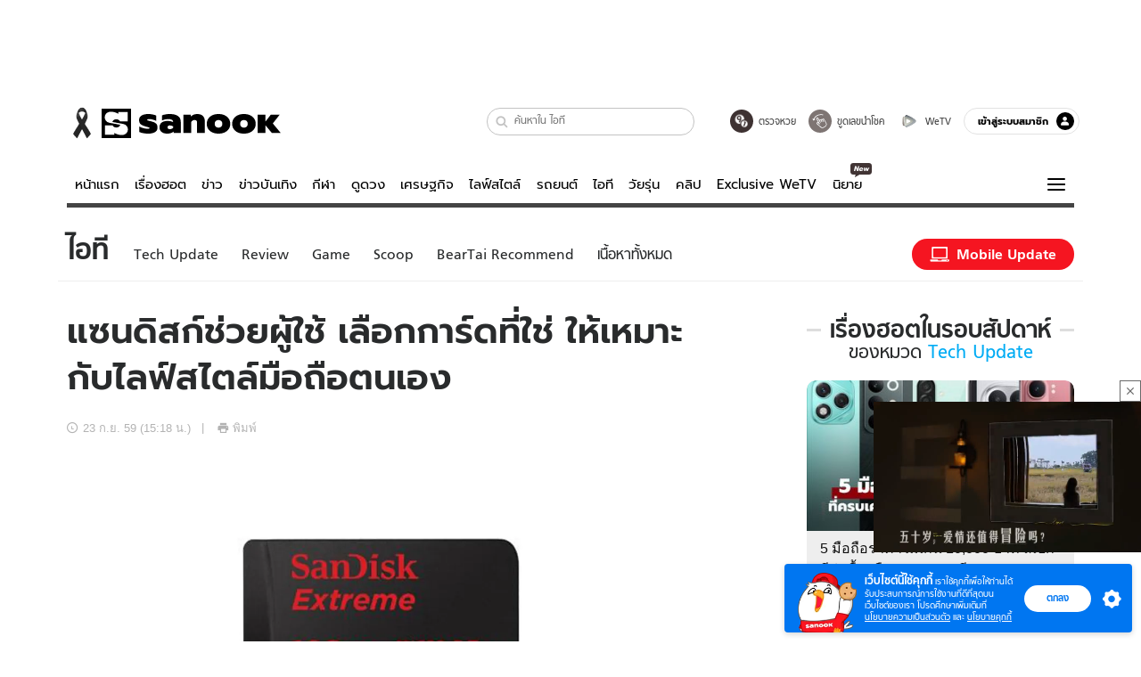

--- FILE ---
content_type: text/html; charset=utf-8
request_url: https://www.sanook.com/hitech/1411837/
body_size: 47169
content:
<!DOCTYPE html><html lang="th" class="isDesktop"><head><meta name="theme-color" content="#ED1C24"/><meta name="robots" content="max-image-preview:large, max-video-preview:-1"/><meta property="fb:app_id" content="1675028022749749"/><meta data-react-helmet="true" name="description" content="Sandisk แนะนำวิธีการเลือการ์ด Micro SD ให้เหมาะกับอุปกรณ์ที่ใช้งานอยู่อย่างเหมาะสม"/><meta data-react-helmet="true" name="keywords" content="sandisk,micro sd,วิธีเลือก micro sd,ไมโคร เอสดี,ข่าวไอที,ข่าวอุปกรณ์อิเล็กทรอนิกส์อื่นๆ,ข่าวอุปกรณ์เสริม"/><meta data-react-helmet="true" property="og:description" content="Sandisk แนะนำวิธีการเลือการ์ด Micro SD ให้เหมาะกับอุปกรณ์ที่ใช้งานอยู่อย่างเหมาะสม"/><meta data-react-helmet="true" property="og:url" content="https://www.sanook.com/hitech/1411837/"/><meta data-react-helmet="true" property="og:image" content="https://s.isanook.com/hi/0/ud/282/1411837/san2.jpg?ip/crop/w1200h700/q80/jpg"/><meta data-react-helmet="true" property="og:type" content="article"/><meta data-react-helmet="true" property="og:site_name" content="www.sanook.com/hitech"/><meta data-react-helmet="true" name="twitter:site" content="@Sanook"/><meta data-react-helmet="true" name="twitter:card" content="summary_large_image"/><meta data-react-helmet="true" property="og:image:secure_url" content="https://s.isanook.com/hi/0/ud/282/1411837/san2.jpg?ip/crop/w1200h700/q80/jpg"/><meta data-react-helmet="true" property="og:image:type" content="image/jpeg"/><meta data-react-helmet="true" property="og:image:width" content="1200"/><meta data-react-helmet="true" property="og:image:height" content="700"/><meta data-react-helmet="true" name="twitter:image" content="https://s.isanook.com/hi/0/ud/282/1411837/san2.jpg?ip/crop/w1200h700/q80/jpg"/><meta data-react-helmet="true" name="twitter:domain" content="https://www.sanook.com/hitech/1411837/"/><meta data-react-helmet="true" id="tbl_image" name="image" content="https://s.isanook.com/hi/0/ud/282/1411837/san2.jpg?ip/crop/w1064h602/q80/webp"/><meta data-react-helmet="true" id="tbl_category" name="category" content="ไอที/Tech Update"/><meta data-react-helmet="true" name="published_date" id="tbl_published_date" content="2016-09-23T15:18:49+07:00"/><meta data-react-helmet="true" name="SParse:pageclass" content="article"/><meta data-react-helmet="true" name="SParse:articleid" content="1411837"/><meta data-react-helmet="true" name="SParse:publishtime" content="2016-09-23T15:18:49+07:00"/><meta data-react-helmet="true" name="SParse:editor" content="Isara Nensaengtham"/><meta data-react-helmet="true" name="SParse:source" content="S! Hitech"/><meta data-react-helmet="true" name="SParse:category" content="Tech Update:[Device and Gadget,Gadget]"/><meta data-react-helmet="true" name="SParse:keyword" content="sandisk,micro sd,วิธีเลือก micro sd,ไมโคร เอสดี,ข่าวไอที,ข่าวอุปกรณ์อิเล็กทรอนิกส์อื่นๆ,ข่าวอุปกรณ์เสริม"/><link rel="manifest" href="/manifest.json"/><link rel="apple-touch-icon-precomposed" href="https://s.isanook.com/sh/0/di/icon-sanook-144x144-08.png"/><link rel="shortcut icon" href="https://s.isanook.com/sh/0/di/sanook32x32.ico"/><link data-react-helmet="true" rel="image_src" href="https://s.isanook.com/hi/0/ud/282/1411837/san2.jpg?ip/crop/w1200h700/q80/jpg"/><link data-react-helmet="true" rel="canonical" href="https://www.sanook.com/hitech/1411837/" class="jsx-2063877150"/><script data-react-helmet="true" type="text/javascript">
          window.GTMFirstLoad = true;
          var objGTMInitialValue = {'contentPageFormat': 'readpage', 'contentChannel': 'hitech', 'event': undefined, 'contentEditor': 'Isara Nensaengtham', 'contentSource': 'S! Hitech', 'articleRead': '1', 'contentUniqueID': '1411837', 'contentEditorialType': 'editorial', 'contentPublicationDate': '2016-09-23', 'contentPublicationTime': '15:18', 'contentPartner': 'S! Hitech', 'contentBrand': undefined, 'contentNumberOfCharacters': '4461', 'contentCategory': 'techupdate', 'contentTagPrimary': 'sandisk', 'contentTagSecondary': 'micro sd', 'contentTags': 'sandisk, micro sd, วิธีเลือก micro sd, ไมโคร เอสดี, ข่าวไอที, ข่าวอุปกรณ์อิเล็กทรอนิกส์อื่นๆ, ข่าวอุปกรณ์เสริม', 'contentType': 'article'};
          var smiData = document.cookie.match('(^|; )' + 'smimid' + '=([^;]*)');

          objGTMInitialValue.userLogin = smiData === null ? 0 : 1;
          if (smiData && smiData !== null) {
            objGTMInitialValue.userSMI = smiData[2];
            objGTMInitialValue.userID = smiData[2];
          }

          var adsCookieRegex = document.cookie.match('(^|; )' + 'ads_optout' + '=([^;]*)');
          if (adsCookieRegex && adsCookieRegex !== null) {
            objGTMInitialValue.userNonPersonalizedAds = +adsCookieRegex[2];
          }

          dataLayer = [objGTMInitialValue];

          (function(w,d,s,l,i){w[l]=w[l]||[];w[l].push({'gtm.start':
          new Date().getTime(),event:'gtm.js'});var f=d.getElementsByTagName(s)[0],
          j=d.createElement(s),dl=l!='dataLayer'?'&l='+l:'';j.async=true;j.src=
          'https://www.googletagmanager.com/gtm.js?id='+i+dl;f.parentNode.insertBefore(j,f);
          })(window,document,'script','dataLayer','GTM-PNXLXRS');
        </script><script data-react-helmet="true" type="application/ld+json">{"@context":"https://schema.org","@type":"BreadcrumbList","itemListElement":[{"@type":"ListItem","position":1,"name":"Sanook","item":"https://www.sanook.com/"},{"@type":"ListItem","position":2,"name":"hitech","item":"https://www.sanook.com/hitech/"},{"@type":"ListItem","position":3,"name":"แซนดิสก์ช่วยผู้ใช้ เลือกการ์ดที่ใช่ ให้เหมาะกับไลฟ์สไตล์มือถือตนเอง","item":"https://www.sanook.com/hitech/1411837/"}]}</script><script data-react-helmet="true" type="application/ld+json">{"@context":"http://schema.org/","@type":"NewsArticle","mainEntityOfPage":"https://www.sanook.com/hitech/1411837/","headline":"แซนดิสก์ช่วยผู้ใช้ เลือกการ์ดที่ใช่ ให้เหมาะกับไลฟ์สไตล์มือถือตนเอง","image":["https://s.isanook.com/hi/0/ud/282/1411837/san2.jpg","https://s.isanook.com/hi/0/ud/282/1411837/san2.jpg?ip/resize/w728/q80/jpg"],"description":"Sandisk แนะนำวิธีการเลือการ์ด Micro SD ให้เหมาะกับอุปกรณ์ที่ใช้งานอยู่อย่างเหมาะสม","datePublished":"2016-09-23T15:18:49+07:00","dateModified":"2016-09-23T15:18:49+07:00","author":{"@type":"Person","name":"S! Hitech","url":"https://www.sanook.com/hitech/"},"publisher":{"@type":"Organization","name":"Sanook","logo":{"@type":"ImageObject","url":"//s.isanook.com/sr/0/images/logo-new-sanook.png"}}}</script><script type="text/javascript">
          window.THwhitelist = ['women', 'men', 'travel', 'movie', 'health', 'home', 'moshimoshi', 'sport', 'hitech', 'money', 'news', 'game', 'horoscope', 'campus', 'auto', 'music', 'podcasts', 'video', 'feedback', 'dictionary', 'lifestyle', 'it', 'entertain', 'chinanews', 'tastefulthailand'];
          function getPage(whitelist) {
  var loc = document.createElement('a');
  loc.href = window.location.href + '';
  var page = 'sanook';

  var _paths = loc.pathname.split('/');

  var _id = new RegExp('^/(?:.*)/([0-9]+)/').exec(loc.pathname);

  var matchedId = _id !== null && _id[1] > 0;
  const strHoroscope = 'horoscope';
  const horoscopePrefix = page + '.' + strHoroscope;
  var strVideo = 'video';
  var isVideo = _paths[1] === strVideo;

  if (isVideo) {
    var videoPrefix = page + '.' + strVideo + '.';
    var strChannel = 'channel';
    var strClip = 'clip';
    var strPlaylist = 'playlist';
    var strEmbed = 'embed';
    var strAuthAccept = 'auth-accept';
    var strPrivate = 'private';

    if (_paths[2] === strChannel) {
      return videoPrefix + strChannel;
    }

    if (_paths[2] === strAuthAccept) {
      return videoPrefix + strClip + '.' + strPrivate;
    }

    if (matchedId) {
      if (_paths[2] === strClip) {
        if (window.THVideoPrivate) {
          return videoPrefix + strClip + '.' + strPrivate;
        }

        return videoPrefix + strClip;
      } else if (_paths[2] === strPlaylist) {
        return videoPrefix + strPlaylist;
      } else if (_paths[2] === strEmbed) {
        return videoPrefix + strEmbed + '.' + _paths[3];
      }
    }
  }

  var strDictionary = 'dictionary';
  var isDictionary = _paths[1] === strDictionary;

  if (isDictionary) {
    if (_paths[2] === 'dict') {
      if (_paths[3] !== '') {
        var dictPrefix = strDictionary + '.' + 'dict' + '.';

        if (_paths[4] === 'search') {
          return dictPrefix + _paths[3] + '.' + 'search';
        } else {
          return dictPrefix + _paths[3];
        }
      } else {
        return strDictionary + '.dict';
      }
    } else {
      return strDictionary + '.index';
    }
  }

  if (_paths[1] === 'podcasts') {
    if (_paths[2] === 'program') {
      if (_paths[4]) {
        return 'sanook.podcasts.track';
      }

      return 'sanook.podcasts.program';
    }
  }

  if (_paths[1] === 'music') {
    if (_paths[2] === 'event') {
      if (_paths[3]) {
        return 'sanook.music.event.entry';
      }

      return 'sanook.music.event';
    }

    if (_paths[2] === 'liveradio') {
      if (_paths[3]) {
        return 'sanook.music.liveradio.entry';
      }

      return 'sanook.music.liveradio';
    }

    if (_paths[2] === 'chart' || _paths[2] === 'artist' || _paths[2] === 'playlist' || _paths[2] === 'album') {
      return 'sanook.music.' + _paths[2] + '.entry';
    }
  }

  const strFindLuckyNumbers = 'findluckynumbers';
  const isFindLuckyNumbers = _paths[1] === strHoroscope && _paths[2] === strFindLuckyNumbers;
  const regId = /^\d+$/;

  if (isFindLuckyNumbers) {
    let findLuckyNumbersPrefix = horoscopePrefix + '.' + _paths[2];

    if (_paths[3] !== '') {
      findLuckyNumbersPrefix = findLuckyNumbersPrefix + '.' + _paths[3];

      if (_paths[4].match(regId)) {
        return findLuckyNumbersPrefix + '.' + 'result';
      } else if (_paths[4] !== '') {
        return findLuckyNumbersPrefix + '.' + _paths[4];
      } else {
        return findLuckyNumbersPrefix;
      }
    } else {
      return horoscopePrefix + '.' + strFindLuckyNumbers;
    }
  }

  if (matchedId) {
    if (_paths[3] === 'gallery') {
      if (_paths[4] !== '') {
        page = page + '.' + _paths[1] + '.gallery.' + _paths[2];
      } else {
        page = page + '.' + _paths[1] + '.gallery';
      }
    } else {
      page = page + '.' + _paths[1] + '.entry';
    }
  } else {
    if (_paths.length > 4) {
      if (_paths[2] === 'search') {
        page = page + '.' + _paths[1] + '.search';
      } else if (_paths[2] === 'tag') {
        page = page + '.' + _paths[1] + '.tag';
      } else {
        page = page + '.' + _paths[1] + '.' + _paths[2] + '.' + _paths[3];
      }
    } else if (_paths.length > 3) {
      page = page + '.' + _paths[1] + '.' + _paths[2];
    } else if (_paths.length > 2) {
      if ((whitelist || window.THwhitelist).indexOf(_paths[1]) !== -1) {
        page = page + '.' + _paths[1] + '.index';
      } else {
        page = page + '.' + _paths[1] + '.tab';
      }
    } else {
      page = page + '.www.index';
    }
  }

  return page;
}
          window.THFirstLoad = true;
          window.page = getPage();
          ;(function () {
            var hth = document.createElement('script'); hth.type = 'text/javascript'
            hth.async = true
            hth.src = '//lvs2.truehits.in.th/dataa/d0004449.js'
            var s = document.getElementsByTagName('script')[0]; s.parentNode.insertBefore(hth, s)
          })()
        </script><script type="text/javascript">
      (function (s, a, n, o, O, k) {s['SanookAnalyticsObject'] = a; s[a] = s[a] || function () { (s[a].q = s[a].q || []).push(arguments) }, s[a].l = 1 * new Date(); k = O.createElement(n), m = O.getElementsByTagName(n)[0]; k.async = 1; k.src = o; m.parentNode.insertBefore(k, m)})(window, 'snSAL', 'script', 'https://sal.isanook.com/js/a102.js', document)
      snSAL('create', 'SA-8147095-6', 'auto')
    </script><script src="https://cdn.taboola.com/webpush/publishers/1011713/taboola-push-sdk.js" async=""></script><script async="" type="text/javascript" src="https://s.isanook.com/sh/0/js/pubmatic_desktop.1.0.0.js"></script><script async="" type="text/javascript" src="//static.criteo.net/js/ld/publishertag.js"></script><script async="" type="text/javascript" src="https://p3.isanook.com/sh/0/js/beacon.v1.js"></script><script type="text/javascript">
  !function(f,b,e,v,n,t,s)
  {if(f.fbq)return;n=f.fbq=function(){n.callMethod?
  n.callMethod.apply(n,arguments):n.queue.push(arguments)};
  if(!f._fbq)f._fbq=n;n.push=n;n.loaded=!0;n.version='2.0';
  n.queue=[];t=b.createElement(e);t.async=!0;
  t.src=v;s=b.getElementsByTagName(e)[0];
  s.parentNode.insertBefore(t,s)}(window, document,'script',
  'https://connect.facebook.net/en_US/fbevents.js');
  fbq('init', '1489944661112333');
  fbq('track', 'PageView');
    </script><noscript><img height="1" width="1" style="display:none" src="https://www.facebook.com/tr?id=1489944661112333&amp;ev=PageView&amp;noscript=1"/></noscript><script type="text/javascript">
        ;window.NREUM||(NREUM={});NREUM.init={distributed_tracing:{enabled:true},privacy:{cookies_enabled:false},ajax:{deny_list:["bam-cell.nr-data.net"]}};

;NREUM.loader_config={accountID:"497483",trustKey:"497483",agentID:"50994296",licenseKey:"8f062114d3",applicationID:"50891400"};
;NREUM.info={beacon:"bam.nr-data.net",errorBeacon:"bam.nr-data.net",licenseKey:"8f062114d3",applicationID:"50891400",sa:1};
;/*! For license information please see nr-loader-rum-1.246.1.min.js.LICENSE.txt */
(()=>{"use strict";var e,t,n={234:(e,t,n)=>{n.d(t,{P_:()=>h,Mt:()=>m,C5:()=>s,DL:()=>w,OP:()=>j,lF:()=>S,Yu:()=>_,Dg:()=>v,CX:()=>c,GE:()=>A,sU:()=>T});var r=n(8632),i=n(9567);const a={beacon:r.ce.beacon,errorBeacon:r.ce.errorBeacon,licenseKey:void 0,applicationID:void 0,sa:void 0,queueTime:void 0,applicationTime:void 0,ttGuid:void 0,user:void 0,account:void 0,product:void 0,extra:void 0,jsAttributes:{},userAttributes:void 0,atts:void 0,transactionName:void 0,tNamePlain:void 0},o={};function s(e){if(!e)throw new Error("All info objects require an agent identifier!");if(!o[e])throw new Error("Info for ".concat(e," was never set"));return o[e]}function c(e,t){if(!e)throw new Error("All info objects require an agent identifier!");o[e]=(0,i.D)(t,a),(0,r.Qy)(e,o[e],"info")}const d=e=>{if(!e||"string"!=typeof e)return!1;try{document.createDocumentFragment().querySelector(e)}catch{return!1}return!0};var u=n(7056),l=n(50);const f=()=>{const e={mask_selector:"*",block_selector:"[data-nr-block]",mask_input_options:{color:!1,date:!1,"datetime-local":!1,email:!1,month:!1,number:!1,range:!1,search:!1,tel:!1,text:!1,time:!1,url:!1,week:!1,textarea:!1,select:!1,password:!0}};return{feature_flags:[],proxy:{assets:void 0,beacon:void 0},privacy:{cookies_enabled:!0},ajax:{deny_list:void 0,block_internal:!0,enabled:!0,harvestTimeSeconds:10,autoStart:!0},distributed_tracing:{enabled:void 0,exclude_newrelic_header:void 0,cors_use_newrelic_header:void 0,cors_use_tracecontext_headers:void 0,allowed_origins:void 0},session:{domain:void 0,expiresMs:u.oD,inactiveMs:u.Hb},ssl:void 0,obfuscate:void 0,jserrors:{enabled:!0,harvestTimeSeconds:10,autoStart:!0},metrics:{enabled:!0,autoStart:!0},page_action:{enabled:!0,harvestTimeSeconds:30,autoStart:!0},page_view_event:{enabled:!0,autoStart:!0},page_view_timing:{enabled:!0,harvestTimeSeconds:30,long_task:!1,autoStart:!0},session_trace:{enabled:!0,harvestTimeSeconds:10,autoStart:!0},harvest:{tooManyRequestsDelay:60},session_replay:{autoStart:!0,enabled:!1,harvestTimeSeconds:60,sampling_rate:50,error_sampling_rate:50,collect_fonts:!1,inline_images:!1,inline_stylesheet:!0,mask_all_inputs:!0,get mask_text_selector(){return e.mask_selector},set mask_text_selector(t){d(t)?e.mask_selector=t+",[data-nr-mask]":null===t?e.mask_selector=t:(0,l.Z)("An invalid session_replay.mask_selector was provided and will not be used",t)},get block_class(){return"nr-block"},get ignore_class(){return"nr-ignore"},get mask_text_class(){return"nr-mask"},get block_selector(){return e.block_selector},set block_selector(t){d(t)?e.block_selector+=",".concat(t):""!==t&&(0,l.Z)("An invalid session_replay.block_selector was provided and will not be used",t)},get mask_input_options(){return e.mask_input_options},set mask_input_options(t){t&&"object"==typeof t?e.mask_input_options={...t,password:!0}:(0,l.Z)("An invalid session_replay.mask_input_option was provided and will not be used",t)}},spa:{enabled:!0,harvestTimeSeconds:10,autoStart:!0}}},g={},p="All configuration objects require an agent identifier!";function h(e){if(!e)throw new Error(p);if(!g[e])throw new Error("Configuration for ".concat(e," was never set"));return g[e]}function v(e,t){if(!e)throw new Error(p);g[e]=(0,i.D)(t,f()),(0,r.Qy)(e,g[e],"config")}function m(e,t){if(!e)throw new Error(p);var n=h(e);if(n){for(var r=t.split("."),i=0;i<r.length-1;i++)if("object"!=typeof(n=n[r[i]]))return;n=n[r[r.length-1]]}return n}const b={accountID:void 0,trustKey:void 0,agentID:void 0,licenseKey:void 0,applicationID:void 0,xpid:void 0},y={};function w(e){if(!e)throw new Error("All loader-config objects require an agent identifier!");if(!y[e])throw new Error("LoaderConfig for ".concat(e," was never set"));return y[e]}function A(e,t){if(!e)throw new Error("All loader-config objects require an agent identifier!");y[e]=(0,i.D)(t,b),(0,r.Qy)(e,y[e],"loader_config")}const _=(0,r.mF)().o;var x=n(385),D=n(6818);const k={buildEnv:D.Re,customTransaction:void 0,disabled:!1,distMethod:D.gF,isolatedBacklog:!1,loaderType:void 0,maxBytes:3e4,offset:Math.floor(x._A?.performance?.timeOrigin||x._A?.performance?.timing?.navigationStart||Date.now()),onerror:void 0,origin:""+x._A.location,ptid:void 0,releaseIds:{},session:void 0,xhrWrappable:"function"==typeof x._A.XMLHttpRequest?.prototype?.addEventListener,version:D.q4,denyList:void 0},E={};function j(e){if(!e)throw new Error("All runtime objects require an agent identifier!");if(!E[e])throw new Error("Runtime for ".concat(e," was never set"));return E[e]}function T(e,t){if(!e)throw new Error("All runtime objects require an agent identifier!");E[e]=(0,i.D)(t,k),(0,r.Qy)(e,E[e],"runtime")}function S(e){return function(e){try{const t=s(e);return!!t.licenseKey&&!!t.errorBeacon&&!!t.applicationID}catch(e){return!1}}(e)}},9567:(e,t,n)=>{n.d(t,{D:()=>i});var r=n(50);function i(e,t){try{if(!e||"object"!=typeof e)return(0,r.Z)("Setting a Configurable requires an object as input");if(!t||"object"!=typeof t)return(0,r.Z)("Setting a Configurable requires a model to set its initial properties");const n=Object.create(Object.getPrototypeOf(t),Object.getOwnPropertyDescriptors(t)),a=0===Object.keys(n).length?e:n;for(let o in a)if(void 0!==e[o])try{Array.isArray(e[o])&&Array.isArray(t[o])?n[o]=Array.from(new Set([...e[o],...t[o]])):"object"==typeof e[o]&&"object"==typeof t[o]?n[o]=i(e[o],t[o]):n[o]=e[o]}catch(e){(0,r.Z)("An error occurred while setting a property of a Configurable",e)}return n}catch(e){(0,r.Z)("An error occured while setting a Configurable",e)}}},6818:(e,t,n)=>{n.d(t,{Re:()=>i,gF:()=>a,q4:()=>r});const r="1.246.1",i="PROD",a="CDN"},385:(e,t,n)=>{n.d(t,{Nk:()=>u,Tt:()=>s,_A:()=>a,cv:()=>l,iS:()=>o,il:()=>r,ux:()=>c,v6:()=>i,w1:()=>d});const r="undefined"!=typeof window&&!!window.document,i="undefined"!=typeof WorkerGlobalScope&&("undefined"!=typeof self&&self instanceof WorkerGlobalScope&&self.navigator instanceof WorkerNavigator||"undefined"!=typeof globalThis&&globalThis instanceof WorkerGlobalScope&&globalThis.navigator instanceof WorkerNavigator),a=r?window:"undefined"!=typeof WorkerGlobalScope&&("undefined"!=typeof self&&self instanceof WorkerGlobalScope&&self||"undefined"!=typeof globalThis&&globalThis instanceof WorkerGlobalScope&&globalThis),o=Boolean("hidden"===a?.document?.visibilityState),s=(a?.location,/iPad|iPhone|iPod/.test(a.navigator?.userAgent)),c=s&&"undefined"==typeof SharedWorker,d=((()=>{const e=a.navigator?.userAgent?.match(/Firefox[/s](d+.d+)/);Array.isArray(e)&&e.length>=2&&e[1]})(),Boolean(r&&window.document.documentMode)),u=!!a.navigator?.sendBeacon,l=Math.floor(a?.performance?.timeOrigin||a?.performance?.timing?.navigationStart||Date.now())},1117:(e,t,n)=>{n.d(t,{w:()=>a});var r=n(50);const i={agentIdentifier:"",ee:void 0};class a{constructor(e){try{if("object"!=typeof e)return(0,r.Z)("shared context requires an object as input");this.sharedContext={},Object.assign(this.sharedContext,i),Object.entries(e).forEach((e=>{let[t,n]=e;Object.keys(i).includes(t)&&(this.sharedContext[t]=n)}))}catch(e){(0,r.Z)("An error occured while setting SharedContext",e)}}}},8e3:(e,t,n)=>{n.d(t,{L:()=>u,R:()=>c});var r=n(8325),i=n(1284),a=n(4322),o=n(3325);const s={};function c(e,t){const n={staged:!1,priority:o.p[t]||0};d(e),s[e].get(t)||s[e].set(t,n)}function d(e){e&&(s[e]||(s[e]=new Map))}function u(){let e=arguments.length>0&&void 0!==arguments[0]?arguments[0]:"",t=arguments.length>1&&void 0!==arguments[1]?arguments[1]:"feature";if(d(e),!e||!s[e].get(t))return o(t);s[e].get(t).staged=!0;const n=[...s[e]];function o(t){const n=e?r.ee.get(e):r.ee,o=a.X.handlers;if(n.backlog&&o){var s=n.backlog[t],c=o[t];if(c){for(var d=0;s&&d<s.length;++d)l(s[d],c);(0,i.D)(c,(function(e,t){(0,i.D)(t,(function(t,n){n[0].on(e,n[1])}))}))}delete o[t],n.backlog[t]=null,n.emit("drain-"+t,[])}}n.every((e=>{let[t,n]=e;return n.staged}))&&(n.sort(((e,t)=>e[1].priority-t[1].priority)),n.forEach((t=>{let[n]=t;s[e].delete(n),o(n)})))}function l(e,t){var n=e[1];(0,i.D)(t[n],(function(t,n){var r=e[0];if(n[0]===r){var i=n[1],a=e[3],o=e[2];i.apply(a,o)}}))}},8325:(e,t,n)=>{n.d(t,{A:()=>c,ee:()=>d});var r=n(8632),i=n(2210),a=n(234);class o{constructor(e){this.contextId=e}}var s=n(3117);const c="nr@context:".concat(s.a),d=function e(t,n){var r={},s={},u={},f=!1;try{f=16===n.length&&(0,a.OP)(n).isolatedBacklog}catch(e){}var g={on:h,addEventListener:h,removeEventListener:function(e,t){var n=r[e];if(!n)return;for(var i=0;i<n.length;i++)n[i]===t&&n.splice(i,1)},emit:function(e,n,r,i,a){!1!==a&&(a=!0);if(d.aborted&&!i)return;t&&a&&t.emit(e,n,r);for(var o=p(r),c=v(e),u=c.length,l=0;l<u;l++)c[l].apply(o,n);var f=b()[s[e]];f&&f.push([g,e,n,o]);return o},get:m,listeners:v,context:p,buffer:function(e,t){const n=b();if(t=t||"feature",g.aborted)return;Object.entries(e||{}).forEach((e=>{let[r,i]=e;s[i]=t,t in n||(n[t]=[])}))},abort:l,aborted:!1,isBuffering:function(e){return!!b()[s[e]]},debugId:n,backlog:f?{}:t&&"object"==typeof t.backlog?t.backlog:{}};return g;function p(e){return e&&e instanceof o?e:e?(0,i.X)(e,c,(()=>new o(c))):new o(c)}function h(e,t){r[e]=v(e).concat(t)}function v(e){return r[e]||[]}function m(t){return u[t]=u[t]||e(g,t)}function b(){return g.backlog}}(void 0,"globalEE"),u=(0,r.fP)();function l(){d.aborted=!0,d.backlog={}}u.ee||(u.ee=d)},5546:(e,t,n)=>{n.d(t,{E:()=>r,p:()=>i});var r=n(8325).ee.get("handle");function i(e,t,n,i,a){a?(a.buffer([e],i),a.emit(e,t,n)):(r.buffer([e],i),r.emit(e,t,n))}},4322:(e,t,n)=>{n.d(t,{X:()=>a});var r=n(5546);a.on=o;var i=a.handlers={};function a(e,t,n,a){o(a||r.E,i,e,t,n)}function o(e,t,n,i,a){a||(a="feature"),e||(e=r.E);var o=t[a]=t[a]||{};(o[n]=o[n]||[]).push([e,i])}},3239:(e,t,n)=>{n.d(t,{bP:()=>s,iz:()=>c,m$:()=>o});var r=n(385);let i=!1,a=!1;try{const e={get passive(){return i=!0,!1},get signal(){return a=!0,!1}};r._A.addEventListener("test",null,e),r._A.removeEventListener("test",null,e)}catch(e){}function o(e,t){return i||a?{capture:!!e,passive:i,signal:t}:!!e}function s(e,t){let n=arguments.length>2&&void 0!==arguments[2]&&arguments[2],r=arguments.length>3?arguments[3]:void 0;window.addEventListener(e,t,o(n,r))}function c(e,t){let n=arguments.length>2&&void 0!==arguments[2]&&arguments[2],r=arguments.length>3?arguments[3]:void 0;document.addEventListener(e,t,o(n,r))}},3117:(e,t,n)=>{n.d(t,{a:()=>r});const r=(0,n(4402).Rl)()},4402:(e,t,n)=>{n.d(t,{Rl:()=>o,ky:()=>s});var r=n(385);const i="xxxxxxxx-xxxx-4xxx-yxxx-xxxxxxxxxxxx";function a(e,t){return e?15&e[t]:16*Math.random()|0}function o(){const e=r._A?.crypto||r._A?.msCrypto;let t,n=0;return e&&e.getRandomValues&&(t=e.getRandomValues(new Uint8Array(31))),i.split("").map((e=>"x"===e?a(t,++n).toString(16):"y"===e?(3&a()|8).toString(16):e)).join("")}function s(e){const t=r._A?.crypto||r._A?.msCrypto;let n,i=0;t&&t.getRandomValues&&(n=t.getRandomValues(new Uint8Array(31)));const o=[];for(var s=0;s<e;s++)o.push(a(n,++i).toString(16));return o.join("")}},7056:(e,t,n)=>{n.d(t,{Bq:()=>r,Hb:()=>a,oD:()=>i});const r="NRBA",i=144e5,a=18e5},7894:(e,t,n)=>{function r(){return Math.round(performance.now())}n.d(t,{z:()=>r})},50:(e,t,n)=>{function r(e,t){"function"==typeof console.warn&&(console.warn("New Relic: ".concat(e)),t&&console.warn(t))}n.d(t,{Z:()=>r})},2587:(e,t,n)=>{n.d(t,{N:()=>c,T:()=>d});var r=n(8325),i=n(5546),a=n(3325);const o={stn:[a.D.sessionTrace],err:[a.D.jserrors,a.D.metrics],ins:[a.D.pageAction],spa:[a.D.spa],sr:[a.D.sessionReplay,a.D.sessionTrace]},s=new Set;function c(e,t){const n=r.ee.get(t);e&&"object"==typeof e&&(s.has(t)||Object.entries(e).forEach((e=>{let[t,r]=e;o[t]?o[t].forEach((e=>{r?(0,i.p)("feat-"+t,[],void 0,e,n):(0,i.p)("block-"+t,[],void 0,e,n),(0,i.p)("rumresp-"+t,[Boolean(r)],void 0,e,n)})):r&&(0,i.p)("feat-"+t,[],void 0,void 0,n),d[t]=Boolean(r)})),Object.keys(o).forEach((e=>{void 0===d[e]&&(o[e]?.forEach((t=>(0,i.p)("rumresp-"+e,[!1],void 0,t,n))),d[e]=!1)})),s.add(t))}const d={}},2210:(e,t,n)=>{n.d(t,{X:()=>i});var r=Object.prototype.hasOwnProperty;function i(e,t,n){if(r.call(e,t))return e[t];var i=n();if(Object.defineProperty&&Object.keys)try{return Object.defineProperty(e,t,{value:i,writable:!0,enumerable:!1}),i}catch(e){}return e[t]=i,i}},1284:(e,t,n)=>{n.d(t,{D:()=>r});const r=(e,t)=>Object.entries(e||{}).map((e=>{let[n,r]=e;return t(n,r)}))},4351:(e,t,n)=>{n.d(t,{P:()=>a});var r=n(8325);const i=()=>{const e=new WeakSet;return(t,n)=>{if("object"==typeof n&&null!==n){if(e.has(n))return;e.add(n)}return n}};function a(e){try{return JSON.stringify(e,i())}catch(e){try{r.ee.emit("internal-error",[e])}catch(e){}}}},3960:(e,t,n)=>{n.d(t,{K:()=>o,b:()=>a});var r=n(3239);function i(){return"undefined"==typeof document||"complete"===document.readyState}function a(e,t){if(i())return e();(0,r.bP)("load",e,t)}function o(e){if(i())return e();(0,r.iz)("DOMContentLoaded",e)}},8632:(e,t,n)=>{n.d(t,{EZ:()=>d,Qy:()=>c,ce:()=>a,fP:()=>o,gG:()=>u,mF:()=>s});var r=n(7894),i=n(385);const a={beacon:"bam.nr-data.net",errorBeacon:"bam.nr-data.net"};function o(){return i._A.NREUM||(i._A.NREUM={}),void 0===i._A.newrelic&&(i._A.newrelic=i._A.NREUM),i._A.NREUM}function s(){let e=o();return e.o||(e.o={ST:i._A.setTimeout,SI:i._A.setImmediate,CT:i._A.clearTimeout,XHR:i._A.XMLHttpRequest,REQ:i._A.Request,EV:i._A.Event,PR:i._A.Promise,MO:i._A.MutationObserver,FETCH:i._A.fetch}),e}function c(e,t,n){let i=o();const a=i.initializedAgents||{},s=a[e]||{};return Object.keys(s).length||(s.initializedAt={ms:(0,r.z)(),date:new Date}),i.initializedAgents={...a,[e]:{...s,[n]:t}},i}function d(e,t){o()[e]=t}function u(){return function(){let e=o();const t=e.info||{};e.info={beacon:a.beacon,errorBeacon:a.errorBeacon,...t}}(),function(){let e=o();const t=e.init||{};e.init={...t}}(),s(),function(){let e=o();const t=e.loader_config||{};e.loader_config={...t}}(),o()}},7956:(e,t,n)=>{n.d(t,{N:()=>i});var r=n(3239);function i(e){let t=arguments.length>1&&void 0!==arguments[1]&&arguments[1],n=arguments.length>2?arguments[2]:void 0,i=arguments.length>3?arguments[3]:void 0;(0,r.iz)("visibilitychange",(function(){if(t)return void("hidden"===document.visibilityState&&e());e(document.visibilityState)}),n,i)}},3081:(e,t,n)=>{n.d(t,{gF:()=>a,mY:()=>i,t9:()=>r,vz:()=>s,xS:()=>o});const r=n(3325).D.metrics,i="sm",a="cm",o="storeSupportabilityMetrics",s="storeEventMetrics"},7633:(e,t,n)=>{n.d(t,{t:()=>r});const r=n(3325).D.pageViewEvent},9251:(e,t,n)=>{n.d(t,{t:()=>r});const r=n(3325).D.pageViewTiming},5938:(e,t,n)=>{n.d(t,{W:()=>i});var r=n(8325);class i{constructor(e,t,n){this.agentIdentifier=e,this.aggregator=t,this.ee=r.ee.get(e),this.featureName=n,this.blocked=!1}}},7530:(e,t,n)=>{n.d(t,{j:()=>b});var r=n(3325),i=n(234),a=n(5546),o=n(8325),s=n(7894),c=n(8e3),d=n(3960),u=n(385),l=n(50),f=n(3081),g=n(8632);function p(){const e=(0,g.gG)();["setErrorHandler","finished","addToTrace","addRelease","addPageAction","setCurrentRouteName","setPageViewName","setCustomAttribute","interaction","noticeError","setUserId","setApplicationVersion","start"].forEach((t=>{e[t]=function(){for(var n=arguments.length,r=new Array(n),i=0;i<n;i++)r[i]=arguments[i];return function(t){for(var n=arguments.length,r=new Array(n>1?n-1:0),i=1;i<n;i++)r[i-1]=arguments[i];let a=[];return Object.values(e.initializedAgents).forEach((e=>{e.exposed&&e.api[t]&&a.push(e.api[t](...r))})),a.length>1?a:a[0]}(t,...r)}}))}var h=n(2587);const v=e=>{const t=e.startsWith("http");e+="/",n.p=t?e:"https://"+e};let m=!1;function b(e){let t=arguments.length>1&&void 0!==arguments[1]?arguments[1]:{},b=arguments.length>2?arguments[2]:void 0,y=arguments.length>3?arguments[3]:void 0,{init:w,info:A,loader_config:_,runtime:x={loaderType:b},exposed:D=!0}=t;const k=(0,g.gG)();A||(w=k.init,A=k.info,_=k.loader_config),(0,i.Dg)(e,w||{}),(0,i.GE)(e,_||{}),A.jsAttributes??={},u.v6&&(A.jsAttributes.isWorker=!0),(0,i.CX)(e,A);const E=(0,i.P_)(e),j=[A.beacon,A.errorBeacon];m||(m=!0,E.proxy.assets&&(v(E.proxy.assets),j.push(E.proxy.assets)),E.proxy.beacon&&j.push(E.proxy.beacon)),x.denyList=[...E.ajax.deny_list||[],...E.ajax.block_internal?j:[]],(0,i.sU)(e,x),p();const T=function(e,t){t||(0,c.R)(e,"api");const g={};var p=o.ee.get(e),h=p.get("tracer"),v="api-",m=v+"ixn-";function b(t,n,r,a){const o=(0,i.C5)(e);return null===n?delete o.jsAttributes[t]:(0,i.CX)(e,{...o,jsAttributes:{...o.jsAttributes,[t]:n}}),A(v,r,!0,a||null===n?"session":void 0)(t,n)}function y(){}["setErrorHandler","finished","addToTrace","addRelease"].forEach((e=>{g[e]=A(v,e,!0,"api")})),g.addPageAction=A(v,"addPageAction",!0,r.D.pageAction),g.setCurrentRouteName=A(v,"routeName",!0,r.D.spa),g.setPageViewName=function(t,n){if("string"==typeof t)return"/"!==t.charAt(0)&&(t="/"+t),(0,i.OP)(e).customTransaction=(n||"http://custom.transaction")+t,A(v,"setPageViewName",!0)()},g.setCustomAttribute=function(e,t){let n=arguments.length>2&&void 0!==arguments[2]&&arguments[2];if("string"==typeof e){if(["string","number","boolean"].includes(typeof t)||null===t)return b(e,t,"setCustomAttribute",n);(0,l.Z)("Failed to execute setCustomAttribute.\nNon-null value must be a string, number or boolean type, but a type of <".concat(typeof t,"> was provided."))}else(0,l.Z)("Failed to execute setCustomAttribute.\nName must be a string type, but a type of <".concat(typeof e,"> was provided."))},g.setUserId=function(e){if("string"==typeof e||null===e)return b("enduser.id",e,"setUserId",!0);(0,l.Z)("Failed to execute setUserId.\nNon-null value must be a string type, but a type of <".concat(typeof e,"> was provided."))},g.setApplicationVersion=function(e){if("string"==typeof e||null===e)return b("application.version",e,"setApplicationVersion",!1);(0,l.Z)("Failed to execute setApplicationVersion. Expected <String | null>, but got <".concat(typeof e,">."))},g.start=e=>{try{const t=e?"defined":"undefined";(0,a.p)(f.xS,["API/start/".concat(t,"/called")],void 0,r.D.metrics,p);const n=Object.values(r.D);if(void 0===e)e=n;else{if((e=Array.isArray(e)&&e.length?e:[e]).some((e=>!n.includes(e))))return(0,l.Z)("Invalid feature name supplied. Acceptable feature names are: ".concat(n));e.includes(r.D.pageViewEvent)||e.push(r.D.pageViewEvent)}e.forEach((e=>{p.emit("".concat(e,"-opt-in"))}))}catch(e){(0,l.Z)("An unexpected issue occurred",e)}},g.interaction=function(){return(new y).get()};var w=y.prototype={createTracer:function(e,t){var n={},i=this,o="function"==typeof t;return(0,a.p)(m+"tracer",[(0,s.z)(),e,n],i,r.D.spa,p),function(){if(h.emit((o?"":"no-")+"fn-start",[(0,s.z)(),i,o],n),o)try{return t.apply(this,arguments)}catch(e){throw h.emit("fn-err",[arguments,this,e],n),e}finally{h.emit("fn-end",[(0,s.z)()],n)}}}};function A(e,t,n,i){return function(){return(0,a.p)(f.xS,["API/"+t+"/called"],void 0,r.D.metrics,p),i&&(0,a.p)(e+t,[(0,s.z)(),...arguments],n?null:this,i,p),n?void 0:this}}function _(){n.e(75).then(n.bind(n,7438)).then((t=>{let{setAPI:n}=t;n(e),(0,c.L)(e,"api")})).catch((()=>(0,l.Z)("Downloading runtime APIs failed...")))}return["actionText","setName","setAttribute","save","ignore","onEnd","getContext","end","get"].forEach((e=>{w[e]=A(m,e,void 0,r.D.spa)})),g.noticeError=function(e,t){"string"==typeof e&&(e=new Error(e)),(0,a.p)(f.xS,["API/noticeError/called"],void 0,r.D.metrics,p),(0,a.p)("err",[e,(0,s.z)(),!1,t],void 0,r.D.jserrors,p)},u.il?(0,d.b)((()=>_()),!0):_(),g}(e,y);return(0,g.Qy)(e,T,"api"),(0,g.Qy)(e,D,"exposed"),(0,g.EZ)("activatedFeatures",h.T),T}},3325:(e,t,n)=>{n.d(t,{D:()=>r,p:()=>i});const r={ajax:"ajax",jserrors:"jserrors",metrics:"metrics",pageAction:"page_action",pageViewEvent:"page_view_event",pageViewTiming:"page_view_timing",sessionReplay:"session_replay",sessionTrace:"session_trace",spa:"spa"},i={[r.pageViewEvent]:1,[r.pageViewTiming]:2,[r.metrics]:3,[r.jserrors]:4,[r.ajax]:5,[r.sessionTrace]:6,[r.pageAction]:7,[r.spa]:8,[r.sessionReplay]:9}}},r={};function i(e){var t=r[e];if(void 0!==t)return t.exports;var a=r[e]={exports:{}};return n[e](a,a.exports,i),a.exports}i.m=n,i.d=(e,t)=>{for(var n in t)i.o(t,n)&&!i.o(e,n)&&Object.defineProperty(e,n,{enumerable:!0,get:t[n]})},i.f={},i.e=e=>Promise.all(Object.keys(i.f).reduce(((t,n)=>(i.f[n](e,t),t)),[])),i.u=e=>"nr-rum-1.246.1.min.js",i.o=(e,t)=>Object.prototype.hasOwnProperty.call(e,t),e={},t="NRBA-1.246.1.PROD:",i.l=(n,r,a,o)=>{if(e[n])e[n].push(r);else{var s,c;if(void 0!==a)for(var d=document.getElementsByTagName("script"),u=0;u<d.length;u++){var l=d[u];if(l.getAttribute("src")==n||l.getAttribute("data-webpack")==t+a){s=l;break}}s||(c=!0,(s=document.createElement("script")).charset="utf-8",s.timeout=120,i.nc&&s.setAttribute("nonce",i.nc),s.setAttribute("data-webpack",t+a),s.src=n),e[n]=[r];var f=(t,r)=>{s.onerror=s.onload=null,clearTimeout(g);var i=e[n];if(delete e[n],s.parentNode&&s.parentNode.removeChild(s),i&&i.forEach((e=>e(r))),t)return t(r)},g=setTimeout(f.bind(null,void 0,{type:"timeout",target:s}),12e4);s.onerror=f.bind(null,s.onerror),s.onload=f.bind(null,s.onload),c&&document.head.appendChild(s)}},i.r=e=>{"undefined"!=typeof Symbol&&Symbol.toStringTag&&Object.defineProperty(e,Symbol.toStringTag,{value:"Module"}),Object.defineProperty(e,"__esModule",{value:!0})},i.p="https://js-agent.newrelic.com/",(()=>{var e={50:0,832:0};i.f.j=(t,n)=>{var r=i.o(e,t)?e[t]:void 0;if(0!==r)if(r)n.push(r[2]);else{var a=new Promise(((n,i)=>r=e[t]=[n,i]));n.push(r[2]=a);var o=i.p+i.u(t),s=new Error;i.l(o,(n=>{if(i.o(e,t)&&(0!==(r=e[t])&&(e[t]=void 0),r)){var a=n&&("load"===n.type?"missing":n.type),o=n&&n.target&&n.target.src;s.message="Loading chunk "+t+" failed.\n("+a+": "+o+")",s.name="ChunkLoadError",s.type=a,s.request=o,r[1](s)}}),"chunk-"+t,t)}};var t=(t,n)=>{var r,a,[o,s,c]=n,d=0;if(o.some((t=>0!==e[t]))){for(r in s)i.o(s,r)&&(i.m[r]=s[r]);if(c)c(i)}for(t&&t(n);d<o.length;d++)a=o[d],i.o(e,a)&&e[a]&&e[a][0](),e[a]=0},n=self["webpackChunk:NRBA-1.246.1.PROD"]=self["webpackChunk:NRBA-1.246.1.PROD"]||[];n.forEach(t.bind(null,0)),n.push=t.bind(null,n.push.bind(n))})(),(()=>{var e=i(50);class t{addPageAction(t,n){(0,e.Z)("Call to agent api addPageAction failed. The page action feature is not currently initialized.")}setPageViewName(t,n){(0,e.Z)("Call to agent api setPageViewName failed. The page view feature is not currently initialized.")}setCustomAttribute(t,n,r){(0,e.Z)("Call to agent api setCustomAttribute failed. The js errors feature is not currently initialized.")}noticeError(t,n){(0,e.Z)("Call to agent api noticeError failed. The js errors feature is not currently initialized.")}setUserId(t){(0,e.Z)("Call to agent api setUserId failed. The js errors feature is not currently initialized.")}setApplicationVersion(t){(0,e.Z)("Call to agent api setApplicationVersion failed. The agent is not currently initialized.")}setErrorHandler(t){(0,e.Z)("Call to agent api setErrorHandler failed. The js errors feature is not currently initialized.")}finished(t){(0,e.Z)("Call to agent api finished failed. The page action feature is not currently initialized.")}addRelease(t,n){(0,e.Z)("Call to agent api addRelease failed. The js errors feature is not currently initialized.")}start(t){(0,e.Z)("Call to agent api addRelease failed. The agent is not currently initialized.")}}var n=i(3325),r=i(234);const a=Object.values(n.D);function o(e){const t={};return a.forEach((n=>{t[n]=function(e,t){return!1!==(0,r.Mt)(t,"".concat(e,".enabled"))}(n,e)})),t}var s=i(7530);var c=i(8e3),d=i(5938),u=i(3960),l=i(385);class f extends d.W{constructor(e,t,n){let i=!(arguments.length>3&&void 0!==arguments[3])||arguments[3];super(e,t,n),this.auto=i,this.abortHandler=void 0,this.featAggregate=void 0,this.onAggregateImported=void 0,!1===(0,r.Mt)(this.agentIdentifier,"".concat(this.featureName,".autoStart"))&&(this.auto=!1),this.auto&&(0,c.R)(e,n)}importAggregator(){let t=arguments.length>0&&void 0!==arguments[0]?arguments[0]:{};if(this.featAggregate)return;if(!this.auto)return void this.ee.on("".concat(this.featureName,"-opt-in"),(()=>{(0,c.R)(this.agentIdentifier,this.featureName),this.auto=!0,this.importAggregator()}));const n=l.il&&!0===(0,r.Mt)(this.agentIdentifier,"privacy.cookies_enabled");let a;this.onAggregateImported=new Promise((e=>{a=e}));const o=async()=>{let r;try{if(n){const{setupAgentSession:e}=await i.e(75).then(i.bind(i,3228));r=e(this.agentIdentifier)}}catch(t){(0,e.Z)("A problem occurred when starting up session manager. This page will not start or extend any session.",t)}try{if(!this.shouldImportAgg(this.featureName,r))return(0,c.L)(this.agentIdentifier,this.featureName),void a(!1);const{lazyFeatureLoader:e}=await i.e(75).then(i.bind(i,8582)),{Aggregate:n}=await e(this.featureName,"aggregate");this.featAggregate=new n(this.agentIdentifier,this.aggregator,t),a(!0)}catch(t){(0,e.Z)("Downloading and initializing ".concat(this.featureName," failed..."),t),this.abortHandler?.(),(0,c.L)(this.agentIdentifier,this.featureName),a(!1)}};l.il?(0,u.b)((()=>o()),!0):o()}shouldImportAgg(e,t){return e!==n.D.sessionReplay||!!r.Yu.MO&&(!1!==(0,r.Mt)(this.agentIdentifier,"session_trace.enabled")&&(!!t?.isNew||!!t?.state.sessionReplayMode))}}var g=i(7633);class p extends f{static featureName=g.t;constructor(e,t){let n=!(arguments.length>2&&void 0!==arguments[2])||arguments[2];super(e,t,g.t,n),this.importAggregator()}}var h=i(1117),v=i(1284);class m extends h.w{constructor(e){super(e),this.aggregatedData={}}store(e,t,n,r,i){var a=this.getBucket(e,t,n,i);return a.metrics=function(e,t){t||(t={count:0});return t.count+=1,(0,v.D)(e,(function(e,n){t[e]=b(n,t[e])})),t}(r,a.metrics),a}merge(e,t,n,r,i){var a=this.getBucket(e,t,r,i);if(a.metrics){var o=a.metrics;o.count+=n.count,(0,v.D)(n,(function(e,t){if("count"!==e){var r=o[e],i=n[e];i&&!i.c?o[e]=b(i.t,r):o[e]=function(e,t){if(!t)return e;t.c||(t=y(t.t));return t.min=Math.min(e.min,t.min),t.max=Math.max(e.max,t.max),t.t+=e.t,t.sos+=e.sos,t.c+=e.c,t}(i,o[e])}}))}else a.metrics=n}storeMetric(e,t,n,r){var i=this.getBucket(e,t,n);return i.stats=b(r,i.stats),i}getBucket(e,t,n,r){this.aggregatedData[e]||(this.aggregatedData[e]={});var i=this.aggregatedData[e][t];return i||(i=this.aggregatedData[e][t]={params:n||{}},r&&(i.custom=r)),i}get(e,t){return t?this.aggregatedData[e]&&this.aggregatedData[e][t]:this.aggregatedData[e]}take(e){for(var t={},n="",r=!1,i=0;i<e.length;i++)t[n=e[i]]=w(this.aggregatedData[n]),t[n].length&&(r=!0),delete this.aggregatedData[n];return r?t:null}}function b(e,t){return null==e?function(e){e?e.c++:e={c:1};return e}(t):t?(t.c||(t=y(t.t)),t.c+=1,t.t+=e,t.sos+=e*e,e>t.max&&(t.max=e),e<t.min&&(t.min=e),t):{t:e}}function y(e){return{t:e,min:e,max:e,sos:e*e,c:1}}function w(e){return"object"!=typeof e?[]:(0,v.D)(e,A)}function A(e,t){return t}var _=i(8632),x=i(4402),D=i(4351);var k=i(5546),E=i(7956),j=i(3239),T=i(7894),S=i(9251);class N extends f{static featureName=S.t;constructor(e,t){let n=!(arguments.length>2&&void 0!==arguments[2])||arguments[2];super(e,t,S.t,n),l.il&&((0,E.N)((()=>(0,k.p)("docHidden",[(0,T.z)()],void 0,S.t,this.ee)),!0),(0,j.bP)("pagehide",(()=>(0,k.p)("winPagehide",[(0,T.z)()],void 0,S.t,this.ee))),this.importAggregator())}}var C=i(3081);class P extends f{static featureName=C.t9;constructor(e,t){let n=!(arguments.length>2&&void 0!==arguments[2])||arguments[2];super(e,t,C.t9,n),this.importAggregator()}}new class extends t{constructor(t){let n=arguments.length>1&&void 0!==arguments[1]?arguments[1]:(0,x.ky)(16);super(),l._A?(this.agentIdentifier=n,this.sharedAggregator=new m({agentIdentifier:this.agentIdentifier}),this.features={},this.desiredFeatures=new Set(t.features||[]),this.desiredFeatures.add(p),Object.assign(this,(0,s.j)(this.agentIdentifier,t,t.loaderType||"agent")),this.run()):(0,e.Z)("Failed to initial the agent. Could not determine the runtime environment.")}get config(){return{info:(0,r.C5)(this.agentIdentifier),init:(0,r.P_)(this.agentIdentifier),loader_config:(0,r.DL)(this.agentIdentifier),runtime:(0,r.OP)(this.agentIdentifier)}}run(){const t="features";try{const r=o(this.agentIdentifier),i=[...this.desiredFeatures];i.sort(((e,t)=>n.p[e.featureName]-n.p[t.featureName])),i.forEach((t=>{if(r[t.featureName]||t.featureName===n.D.pageViewEvent){const i=function(e){switch(e){case n.D.ajax:return[n.D.jserrors];case n.D.sessionTrace:return[n.D.ajax,n.D.pageViewEvent];case n.D.sessionReplay:return[n.D.sessionTrace];case n.D.pageViewTiming:return[n.D.pageViewEvent];default:return[]}}(t.featureName);i.every((e=>r[e]))||(0,e.Z)("".concat(t.featureName," is enabled but one or more dependent features has been disabled (").concat((0,D.P)(i),"). This may cause unintended consequences or missing data...")),this.features[t.featureName]=new t(this.agentIdentifier,this.sharedAggregator)}})),(0,_.Qy)(this.agentIdentifier,this.features,t)}catch(n){(0,e.Z)("Failed to initialize all enabled instrument classes (agent aborted) -",n);for(const e in this.features)this.features[e].abortHandler?.();const r=(0,_.fP)();return delete r.initializedAgents[this.agentIdentifier]?.api,delete r.initializedAgents[this.agentIdentifier]?.[t],delete this.sharedAggregator,r.ee?.abort(),delete r.ee?.get(this.agentIdentifier),!1}}addToTrace(t){(0,e.Z)("Call to agent api addToTrace failed. The session trace feature is not currently initialized.")}setCurrentRouteName(t){(0,e.Z)("Call to agent api setCurrentRouteName failed. The spa feature is not currently initialized.")}interaction(){(0,e.Z)("Call to agent api interaction failed. The spa feature is not currently initialized.")}}({features:[p,N,P],loaderType:"lite"})})()})();
        </script><meta name="viewport" content="width=device-width"/><meta charSet="utf-8"/><title>แซนดิสก์ช่วยผู้ใช้ เลือกการ์ดที่ใช่ ให้เหมาะกับไลฟ์สไตล์มือถือตนเอง </title><meta name="robots" content="index,follow"/><meta name="googlebot" content="index,follow"/><meta property="og:title" content="แซนดิสก์ช่วยผู้ใช้ เลือกการ์ดที่ใช่ ให้เหมาะกับไลฟ์สไตล์มือถือตนเอง"/><meta name="next-head-count" content="6"/><link rel="preload" href="//s.isanook.com/sr/0/_next/static/css/7288c74a0d70729b49d8.css" as="style"/><link rel="stylesheet" href="//s.isanook.com/sr/0/_next/static/css/7288c74a0d70729b49d8.css" data-n-g=""/><noscript data-n-css=""></noscript><script defer="" nomodule="" src="//s.isanook.com/sr/0/_next/static/chunks/polyfills-0229a34e8a72c4db8a34.js"></script><script defer="" src="//s.isanook.com/sr/0/_next/static/chunks/6863-54725cbc635c0c01e023.js"></script><script defer="" src="//s.isanook.com/sr/0/_next/static/chunks/1216-c874f708f5b975cd971b.js"></script><script defer="" src="//s.isanook.com/sr/0/_next/static/chunks/1033-408d7c817bb914e45a63.js"></script><script defer="" src="//s.isanook.com/sr/0/_next/static/chunks/5947-d7ade25d1da093520cbb.js"></script><script defer="" src="//s.isanook.com/sr/0/_next/static/chunks/5616-140f9855c53e2b6fa589.js"></script><script defer="" src="//s.isanook.com/sr/0/_next/static/chunks/1348-af6e0488e48139cc0880.js"></script><script defer="" src="//s.isanook.com/sr/0/_next/static/chunks/6066-12c77ac611a4332b163f.js"></script><script defer="" src="//s.isanook.com/sr/0/_next/static/chunks/1418-edc6f9e1892964879e24.js"></script><script defer="" src="//s.isanook.com/sr/0/_next/static/chunks/4375.8699d371d963853d74e6.js"></script><script defer="" src="//s.isanook.com/sr/0/_next/static/chunks/6697-dfd13a862503f37cec1f.js"></script><script defer="" src="//s.isanook.com/sr/0/_next/static/chunks/4777-213ee3afeb63413be164.js"></script><script defer="" src="//s.isanook.com/sr/0/_next/static/chunks/1691-1c503ffb752afe2da54f.js"></script><script defer="" src="//s.isanook.com/sr/0/_next/static/chunks/9585-0d517c89a62e71859d14.js"></script><script defer="" src="//s.isanook.com/sr/0/_next/static/chunks/4170-6ec55ca80e7283041ff8.js"></script><script defer="" src="//s.isanook.com/sr/0/_next/static/chunks/6277-06c74c2e344e9b28ce2e.js"></script><script defer="" src="//s.isanook.com/sr/0/_next/static/chunks/6012.8be4cdd1ff177a7e5c52.js"></script><script defer="" src="//s.isanook.com/sr/0/_next/static/chunks/6942.0de292422bb713a3abf1.js"></script><script defer="" src="//s.isanook.com/sr/0/_next/static/chunks/4048.206db6df977e9c6d2c38.js"></script><script defer="" src="//s.isanook.com/sr/0/_next/static/chunks/2358.d2f9d31c55608b430953.js"></script><script defer="" src="//s.isanook.com/sr/0/_next/static/chunks/1388.15f65bd42e16e2472fb5.js"></script><script src="//s.isanook.com/sr/0/_next/static/chunks/webpack-c31f567f49fe3a7e8499.js" defer=""></script><script src="//s.isanook.com/sr/0/_next/static/chunks/framework-e16941500a7e56282609.js" defer=""></script><script src="//s.isanook.com/sr/0/_next/static/chunks/main-e6f66edeac3b3a3f7b2c.js" defer=""></script><script src="//s.isanook.com/sr/0/_next/static/chunks/pages/_app-d5c6e05b2bcb5e43dccd.js" defer=""></script><script src="//s.isanook.com/sr/0/_next/static/chunks/1575-bbba7bd5ae02bbb95885.js" defer=""></script><script src="//s.isanook.com/sr/0/_next/static/chunks/2962-39a9767a33fe8b9d31f2.js" defer=""></script><script src="//s.isanook.com/sr/0/_next/static/chunks/1354-6110bd3d72d24a65ab45.js" defer=""></script><script src="//s.isanook.com/sr/0/_next/static/chunks/6261-ee4af143a6a0a29cda4f.js" defer=""></script><script src="//s.isanook.com/sr/0/_next/static/chunks/872-e5d1754af053cc9ac969.js" defer=""></script><script src="//s.isanook.com/sr/0/_next/static/chunks/1639-7197dea42c46a302123c.js" defer=""></script><script src="//s.isanook.com/sr/0/_next/static/chunks/7591-c453abc9905e6fdce937.js" defer=""></script><script src="//s.isanook.com/sr/0/_next/static/chunks/6043-b06284547b63b5f7881b.js" defer=""></script><script src="//s.isanook.com/sr/0/_next/static/chunks/4160-e29c260880ca4c62141f.js" defer=""></script><script src="//s.isanook.com/sr/0/_next/static/chunks/9327-927fd1cfda314c23eb68.js" defer=""></script><script src="//s.isanook.com/sr/0/_next/static/chunks/953-9b0cb169267d462bc146.js" defer=""></script><script src="//s.isanook.com/sr/0/_next/static/chunks/5257-b7b21bd4f53f1070640e.js" defer=""></script><script src="//s.isanook.com/sr/0/_next/static/chunks/6988-584bd9b7f5fb2084b771.js" defer=""></script><script src="//s.isanook.com/sr/0/_next/static/chunks/pages/common/entry-d7a1409a86051e8b42b2.js" defer=""></script><script src="//s.isanook.com/sr/0/_next/static/mZ6hMbaeJGV0xmBJB4ip0/_buildManifest.js" defer=""></script><script src="//s.isanook.com/sr/0/_next/static/mZ6hMbaeJGV0xmBJB4ip0/_ssgManifest.js" defer=""></script><style id="__jsx-1937502246">@font-face{font-family:'sukhumvit';src:url('//s.isanook.com/sr/0/fonts/sukhumvit/SukhumvitReg.woff2') format('woff2'), url('//s.isanook.com/sr/0/fonts/sukhumvit/SukhumvitReg.woff') format('woff');font-weight:400;font-style:normal;font-display:swap;}@font-face{font-family:'sukhumvit';src:url('//s.isanook.com/sr/0/fonts/sukhumvit/SukhumvitBold.woff2') format('woff2'), url('//s.isanook.com/sr/0/fonts/sukhumvit/SukhumvitBold.woff') format('woff');font-weight:700;font-style:normal;font-display:swap;}@font-face{font-family:'sukhumvit-fallback';size-adjust:88%;src:local('Arial');}@font-face{font-family:'prompt';src:url('//s.isanook.com/sr/0/fonts/prompt/prompt-regular-webfont.woff2') format('woff2'), url('//s.isanook.com/sr/0/fonts/prompt/prompt-regular-webfont.woff') format('woff');font-weight:400;font-style:normal;font-display:swap;}@font-face{font-family:'prompt';src:url('//s.isanook.com/sr/0/fonts/prompt/prompt-semibold-webfont.woff2') format('woff2'), url('//s.isanook.com/sr/0/fonts/prompt/prompt-semibold-webfont.woff') format('woff');font-weight:600;font-style:normal;font-display:swap;}@font-face{font-family:'prompt';src:url('//s.isanook.com/sr/0/fonts/prompt/prompt-bold-webfont.woff2') format('woff2'), url('//s.isanook.com/sr/0/fonts/prompt/prompt-bold-webfont.woff') format('woff');font-weight:700;font-style:normal;font-display:swap;}@font-face{font-family:'Prompt-fallback';size-adjust:104.5%;ascent-override:90%;src:local('Arial');}@font-face{font-family:'base-icon';src:url('//s.isanook.com/sr/0/fonts/icon/base-icon-v1.0.53.woff2') format('woff2'), url('//s.isanook.com/sr/0/fonts/icon/base-icon-v1.0.53.woff') format('woff');font-weight:700;font-style:normal;font-display:block;}@font-face{font-family:'Ellipsis';src:local('Arial');unicode-range:U+2026;}@-webkit-keyframes fadeIn{0%{opacity:0;}100%{opacity:1;}}@keyframes fadeIn{0%{opacity:0;}100%{opacity:1;}}.isDesktop .HomeToday .PostStandard,.isDesktop .CategoryToday .PostStandard{-webkit-animation:fadeIn 0.4s;animation:fadeIn 0.4s;}.isDesktop .billboardFrame{-webkit-animation:fadeIn 0.6s;animation:fadeIn 0.6s;}</style><style id="__jsx-3623168590">[data-google-query-id][id^='rgpt-'][style*='height']{height:auto !important;}</style><style id="__jsx-1951450189">.UniversalB.jsx-1951450189{display:none;}</style><style id="__jsx-158250656">.BillboardPremium.jsx-158250656{-webkit-transition:all 0.5s;transition:all 0.5s;visibility:hidden;min-height:90px;}.BillboardPremium.jsx-158250656 .container.jsx-158250656{padding:0;position:unset;}.BillboardPremium.jsx-158250656 .floating.jsx-158250656{-webkit-transition:all 0.5s;transition:all 0.5s;position:absolute;left:0;top:-90px;right:0;z-index:10001;background-color:#f7f8f9;}.BillboardPremium.jsx-158250656 .adWrapOverflow.jsx-158250656{-webkit-transition:all 0.5s;transition:all 0.5s;overflow:hidden;height:0px;}.BillboardPremium.jsx-158250656 .adWrap.jsx-158250656{display:-webkit-box;display:-webkit-flex;display:-ms-flexbox;display:flex;-webkit-box-pack:center;-webkit-justify-content:center;-ms-flex-pack:center;justify-content:center;}.BillboardPremium.isSticky.jsx-158250656 .floating.jsx-158250656{position:fixed;}.BillboardPremium.isNot1by1Dimension.jsx-158250656{visibility:visible;padding-bottom:undefinedpx;}.BillboardPremium.isNot1by1Dimension.jsx-158250656 .floating.jsx-158250656{top:0;}.BillboardPremium.isNot1by1Dimension.jsx-158250656 .adWrapOverflow.jsx-158250656{height:undefinedpx;}.BillboardPremium.enableBillboardSkin.jsx-158250656,.BillboardPremium.enableSectionSm.jsx-158250656{visibility:visible;padding-bottom:90px;}.BillboardPremium.enableBillboardSkin.jsx-158250656 .floating.jsx-158250656,.BillboardPremium.enableSectionSm.jsx-158250656 .floating.jsx-158250656{top:0;}.BillboardPremium.enableBillboardSkin.jsx-158250656 .adWrapOverflow.jsx-158250656,.BillboardPremium.enableBillboardSkin.jsx-158250656 .adWrap.jsx-158250656,.BillboardPremium.enableSectionSm.jsx-158250656 .adWrapOverflow.jsx-158250656,.BillboardPremium.enableSectionSm.jsx-158250656 .adWrap.jsx-158250656{display:none;}.BillboardPremium.enableBillboardSkin.jsx-158250656 .floating.jsx-158250656{background:none;}.BillboardPremium.isEmpty.jsx-158250656{display:none;}.BillboardPremium.jsx-158250656 .container.jsx-158250656{background:transparent;}</style><style id="__jsx-2351424634">.Logo.jsx-2351424634{margin:0 5px 0 0;background-image:url('//s.isanook.com/sr/0/images/logo-sanook-n.svg');background-repeat:no-repeat;background-position:center;background-size:cover;width:200px;height:33px;display:inline-block;}.Logo.jsx-2351424634 a.jsx-2351424634{display:block;text-indent:-9999px;height:100%;}.grayscale .Logo.jsx-2351424634{width:240px;height:36px;background-image:url('//s.isanook.com/sr/0/images/logo-sanook-nb.svg'), url('//s.isanook.com/sr/0/images/ribbon.svg');background-repeat:no-repeat;background-position:right center,-1px center;background-size:auto 33px,auto 36px;}</style><style id="__jsx-2373554717">.Search.jsx-2373554717 label.jsx-2373554717{position:relative;margin-bottom:0;z-index:1;}.Search.jsx-2373554717 input.jsx-2373554717{font-family: sukhumvit, sukhumvit-fallback; font-weight: 400; font-size: 0.8125rem; line-height:32px;width:233px;height:31px;border:1px solid #c3c3c3;border-radius:20px;padding-top:1px;padding-left:30px;outline:none;}.Search.jsx-2373554717 input.jsx-2373554717::-webkit-input-placeholder{line-height:31px;}.Search.jsx-2373554717 button.jsx-2373554717{display:block;position:absolute;left:5px;top:50%;-webkit-transform:translateY(-50%);-ms-transform:translateY(-50%);transform:translateY(-50%);border:none;background-color:transparent;color:#c3c3c3;cursor:pointer;outline:none;padding-left:5px;}.Search.jsx-2373554717 button.jsx-2373554717 i.jsx-2373554717{vertical-align:-2px;}</style><style id="__jsx-477766287">a.jsx-477766287{font-family: sukhumvit, sukhumvit-fallback; font-weight: 400; font-size: 0.75rem; color:#3d3d3d;display:block;line-height:26px;position:relative;padding-left:32px;}a.jsx-477766287 span.jsx-477766287{width:26px;height:26px;display:inline-block;border-radius:50%;position:absolute;left:0;top:0;}a.jsx-477766287 img.jsx-477766287{width:22px;position:absolute;top:50%;left:50%;-webkit-transform:translate(-50%,-50%);-ms-transform:translate(-50%,-50%);transform:translate(-50%,-50%);}.comic.jsx-477766287 a.jsx-477766287 img.jsx-477766287{width:100%;}@media (hover:hover){a.jsx-477766287:hover b.jsx-477766287{-webkit-text-decoration:underline;text-decoration:underline;}}a.jsx-477766287 b.jsx-477766287{font-family: sukhumvit, sukhumvit-fallback; font-weight: 400;;}li.jsx-477766287{margin-right:14px;height:26px;display:inline-block;}li.lotto.jsx-477766287 span.jsx-477766287{background-color:#f70000;}li.horo.jsx-477766287 span.jsx-477766287{background-color:#9F35D5;}li.joox.jsx-477766287 span.jsx-477766287{background-color:#00cb5e;}li.wetv.jsx-477766287 span.jsx-477766287{background-color:#f9f9f9;}li.pubg.jsx-477766287 span.jsx-477766287{background-color:#ffce00;}li.findnumber.jsx-477766287 span.jsx-477766287{background-color:#FF5533;}</style><style id="__jsx-3850061927">.SynergyList.jsx-3850061927{display:-webkit-box;display:-webkit-flex;display:-ms-flexbox;display:flex;-webkit-align-items:center;-webkit-box-align:center;-ms-flex-align:center;align-items:center;padding:0 0 0 40px;}.grayscale .SynergyList.jsx-3850061927{-webkit-filter:grayscale(0.95);filter:grayscale(0.95);}</style><style id="__jsx-1988920803">.MainHeaderDesktop.jsx-1988920803{padding-top:30px;padding-bottom:30px;position:relative;z-index:25;}.MainHeaderDesktop.jsx-1988920803 .logo:has(> img){-webkit-flex:0 0 21%;-ms-flex:0 0 21%;flex:0 0 21%;max-width:21%;position:relative;padding-left:45px;}.MainHeaderDesktop.jsx-1988920803 .logo:has(> img)>img.jsx-1988920803{position:absolute;left:10px;top:-5px;}.MainHeaderDesktop.jsx-1988920803 .search{-webkit-flex:0 0 83%;-ms-flex:0 0 83%;flex:0 0 83%;max-width:83%;padding-right:0;}.SearchWrap.jsx-1988920803{display:-webkit-box;display:-webkit-flex;display:-ms-flexbox;display:flex;-webkit-align-items:center;-webkit-box-align:center;-ms-flex-align:center;align-items:center;-webkit-box-pack:end;-webkit-justify-content:flex-end;-ms-flex-pack:end;justify-content:flex-end;min-height:32px;}.MemberWrap.jsx-1988920803{display:-webkit-box;display:-webkit-flex;display:-ms-flexbox;display:flex;-webkit-align-items:center;-webkit-box-align:center;-ms-flex-align:center;align-items:center;-webkit-box-pack:end;-webkit-justify-content:flex-end;-ms-flex-pack:end;justify-content:flex-end;}.SubMenuWrap.jsx-1988920803{position:absolute;left:0;right:0;top:93px;z-index:22;height:0;overflow:hidden;-webkit-transition:all 0.3s ease-out;transition:all 0.3s ease-out;}.SubMenuWrap.open.jsx-1988920803{height:542px;}</style><style id="__jsx-3625405556">.li.jsx-3625405556 a.jsx-3625405556{padding:10px 8.7px;color:#000;display:block;text-align:center;}@media (hover:hover){.li.jsx-3625405556 a.jsx-3625405556:hover{color:#f70000;}.grayscale .li.jsx-3625405556 a.jsx-3625405556:hover{color:#666;}}.li.active.jsx-3625405556 a.jsx-3625405556{background-color:#f70000;color:#fff;}.li.active.jsx-3625405556 a.jsx-3625405556:hover{color:#fff;}.grayscale .li.active.jsx-3625405556 a.jsx-3625405556{background-color:#444;}.li.new.jsx-3625405556 a.jsx-3625405556{position:relative;}.li.new.jsx-3625405556 a.jsx-3625405556:after{content:'';right:-3px;top:-3px;width:24px;height:17px;position:absolute;background-image:url(//s.isanook.com/sr/0/images/ic-new.svg);background-repeat:no-repeat;}.grayscale .li.new.jsx-3625405556 a.jsx-3625405556:after{-webkit-filter:grayscale(0.95);filter:grayscale(0.95);}</style><style id="__jsx-207090612">.li.jsx-207090612 a.jsx-207090612{padding:10px 8.7px;color:#000;display:block;text-align:center;}@media (hover:hover){.li.jsx-207090612 a.jsx-207090612:hover{color:#FB4F00;}.grayscale .li.jsx-207090612 a.jsx-207090612:hover{color:#666;}}.li.active.jsx-207090612 a.jsx-207090612{background-color:#FB4F00;color:#fff;}.li.active.jsx-207090612 a.jsx-207090612:hover{color:#fff;}.grayscale .li.active.jsx-207090612 a.jsx-207090612{background-color:#444;}.li.new.jsx-207090612 a.jsx-207090612{position:relative;}.li.new.jsx-207090612 a.jsx-207090612:after{content:'';right:-3px;top:-3px;width:24px;height:17px;position:absolute;background-image:url(//s.isanook.com/sr/0/images/ic-new.svg);background-repeat:no-repeat;}.grayscale .li.new.jsx-207090612 a.jsx-207090612:after{-webkit-filter:grayscale(0.95);filter:grayscale(0.95);}</style><style id="__jsx-3918242612">.li.jsx-3918242612 a.jsx-3918242612{padding:10px 8.7px;color:#000;display:block;text-align:center;}@media (hover:hover){.li.jsx-3918242612 a.jsx-3918242612:hover{color:#5640fd;}.grayscale .li.jsx-3918242612 a.jsx-3918242612:hover{color:#666;}}.li.active.jsx-3918242612 a.jsx-3918242612{background-color:#5640fd;color:#fff;}.li.active.jsx-3918242612 a.jsx-3918242612:hover{color:#fff;}.grayscale .li.active.jsx-3918242612 a.jsx-3918242612{background-color:#444;}.li.new.jsx-3918242612 a.jsx-3918242612{position:relative;}.li.new.jsx-3918242612 a.jsx-3918242612:after{content:'';right:-3px;top:-3px;width:24px;height:17px;position:absolute;background-image:url(//s.isanook.com/sr/0/images/ic-new.svg);background-repeat:no-repeat;}.grayscale .li.new.jsx-3918242612 a.jsx-3918242612:after{-webkit-filter:grayscale(0.95);filter:grayscale(0.95);}</style><style id="__jsx-4114733044">.li.jsx-4114733044 a.jsx-4114733044{padding:10px 8.7px;color:#000;display:block;text-align:center;}@media (hover:hover){.li.jsx-4114733044 a.jsx-4114733044:hover{color:#1db748;}.grayscale .li.jsx-4114733044 a.jsx-4114733044:hover{color:#666;}}.li.active.jsx-4114733044 a.jsx-4114733044{background-color:#1db748;color:#fff;}.li.active.jsx-4114733044 a.jsx-4114733044:hover{color:#fff;}.grayscale .li.active.jsx-4114733044 a.jsx-4114733044{background-color:#444;}.li.new.jsx-4114733044 a.jsx-4114733044{position:relative;}.li.new.jsx-4114733044 a.jsx-4114733044:after{content:'';right:-3px;top:-3px;width:24px;height:17px;position:absolute;background-image:url(//s.isanook.com/sr/0/images/ic-new.svg);background-repeat:no-repeat;}.grayscale .li.new.jsx-4114733044 a.jsx-4114733044:after{-webkit-filter:grayscale(0.95);filter:grayscale(0.95);}</style><style id="__jsx-3389788020">.li.jsx-3389788020 a.jsx-3389788020{padding:10px 8.7px;color:#000;display:block;text-align:center;}@media (hover:hover){.li.jsx-3389788020 a.jsx-3389788020:hover{color:#9f35d5;}.grayscale .li.jsx-3389788020 a.jsx-3389788020:hover{color:#666;}}.li.active.jsx-3389788020 a.jsx-3389788020{background-color:#9f35d5;color:#fff;}.li.active.jsx-3389788020 a.jsx-3389788020:hover{color:#fff;}.grayscale .li.active.jsx-3389788020 a.jsx-3389788020{background-color:#444;}.li.new.jsx-3389788020 a.jsx-3389788020{position:relative;}.li.new.jsx-3389788020 a.jsx-3389788020:after{content:'';right:-3px;top:-3px;width:24px;height:17px;position:absolute;background-image:url(//s.isanook.com/sr/0/images/ic-new.svg);background-repeat:no-repeat;}.grayscale .li.new.jsx-3389788020 a.jsx-3389788020:after{-webkit-filter:grayscale(0.95);filter:grayscale(0.95);}</style><style id="__jsx-3601766516">.li.jsx-3601766516 a.jsx-3601766516{padding:10px 8.7px;color:#000;display:block;text-align:center;}@media (hover:hover){.li.jsx-3601766516 a.jsx-3601766516:hover{color:#2772af;}.grayscale .li.jsx-3601766516 a.jsx-3601766516:hover{color:#666;}}.li.active.jsx-3601766516 a.jsx-3601766516{background-color:#2772af;color:#fff;}.li.active.jsx-3601766516 a.jsx-3601766516:hover{color:#fff;}.grayscale .li.active.jsx-3601766516 a.jsx-3601766516{background-color:#444;}.li.new.jsx-3601766516 a.jsx-3601766516{position:relative;}.li.new.jsx-3601766516 a.jsx-3601766516:after{content:'';right:-3px;top:-3px;width:24px;height:17px;position:absolute;background-image:url(//s.isanook.com/sr/0/images/ic-new.svg);background-repeat:no-repeat;}.grayscale .li.new.jsx-3601766516 a.jsx-3601766516:after{-webkit-filter:grayscale(0.95);filter:grayscale(0.95);}</style><style id="__jsx-1527504500">.li.jsx-1527504500 a.jsx-1527504500{padding:10px 8.7px;color:#000;display:block;text-align:center;}@media (hover:hover){.li.jsx-1527504500 a.jsx-1527504500:hover{color:#ffae00;}.grayscale .li.jsx-1527504500 a.jsx-1527504500:hover{color:#666;}}.li.active.jsx-1527504500 a.jsx-1527504500{background-color:#ffae00;color:#fff;}.li.active.jsx-1527504500 a.jsx-1527504500:hover{color:#fff;}.grayscale .li.active.jsx-1527504500 a.jsx-1527504500{background-color:#444;}.li.new.jsx-1527504500 a.jsx-1527504500{position:relative;}.li.new.jsx-1527504500 a.jsx-1527504500:after{content:'';right:-3px;top:-3px;width:24px;height:17px;position:absolute;background-image:url(//s.isanook.com/sr/0/images/ic-new.svg);background-repeat:no-repeat;}.grayscale .li.new.jsx-1527504500 a.jsx-1527504500:after{-webkit-filter:grayscale(0.95);filter:grayscale(0.95);}</style><style id="__jsx-1730285556">.li.jsx-1730285556 a.jsx-1730285556{padding:10px 8.7px;color:#000;display:block;text-align:center;}@media (hover:hover){.li.jsx-1730285556 a.jsx-1730285556:hover{color:#0741a7;}.grayscale .li.jsx-1730285556 a.jsx-1730285556:hover{color:#666;}}.li.active.jsx-1730285556 a.jsx-1730285556{background-color:#0741a7;color:#fff;}.li.active.jsx-1730285556 a.jsx-1730285556:hover{color:#fff;}.grayscale .li.active.jsx-1730285556 a.jsx-1730285556{background-color:#444;}.li.new.jsx-1730285556 a.jsx-1730285556{position:relative;}.li.new.jsx-1730285556 a.jsx-1730285556:after{content:'';right:-3px;top:-3px;width:24px;height:17px;position:absolute;background-image:url(//s.isanook.com/sr/0/images/ic-new.svg);background-repeat:no-repeat;}.grayscale .li.new.jsx-1730285556 a.jsx-1730285556:after{-webkit-filter:grayscale(0.95);filter:grayscale(0.95);}</style><style id="__jsx-3858596212">.li.jsx-3858596212 a.jsx-3858596212{padding:10px 8.7px;color:#000;display:block;text-align:center;}@media (hover:hover){.li.jsx-3858596212 a.jsx-3858596212:hover{color:#00acf4;}.grayscale .li.jsx-3858596212 a.jsx-3858596212:hover{color:#666;}}.li.active.jsx-3858596212 a.jsx-3858596212{background-color:#00acf4;color:#fff;}.li.active.jsx-3858596212 a.jsx-3858596212:hover{color:#fff;}.grayscale .li.active.jsx-3858596212 a.jsx-3858596212{background-color:#444;}.li.new.jsx-3858596212 a.jsx-3858596212{position:relative;}.li.new.jsx-3858596212 a.jsx-3858596212:after{content:'';right:-3px;top:-3px;width:24px;height:17px;position:absolute;background-image:url(//s.isanook.com/sr/0/images/ic-new.svg);background-repeat:no-repeat;}.grayscale .li.new.jsx-3858596212 a.jsx-3858596212:after{-webkit-filter:grayscale(0.95);filter:grayscale(0.95);}</style><style id="__jsx-3052124916">.li.jsx-3052124916 a.jsx-3052124916{padding:10px 8.7px;color:#000;display:block;text-align:center;}@media (hover:hover){.li.jsx-3052124916 a.jsx-3052124916:hover{color:#ff9700;}.grayscale .li.jsx-3052124916 a.jsx-3052124916:hover{color:#666;}}.li.active.jsx-3052124916 a.jsx-3052124916{background-color:#ff9700;color:#fff;}.li.active.jsx-3052124916 a.jsx-3052124916:hover{color:#fff;}.grayscale .li.active.jsx-3052124916 a.jsx-3052124916{background-color:#444;}.li.new.jsx-3052124916 a.jsx-3052124916{position:relative;}.li.new.jsx-3052124916 a.jsx-3052124916:after{content:'';right:-3px;top:-3px;width:24px;height:17px;position:absolute;background-image:url(//s.isanook.com/sr/0/images/ic-new.svg);background-repeat:no-repeat;}.grayscale .li.new.jsx-3052124916 a.jsx-3052124916:after{-webkit-filter:grayscale(0.95);filter:grayscale(0.95);}</style><style id="__jsx-2773638708">.li.jsx-2773638708 a.jsx-2773638708{padding:10px 8.7px;color:#000;display:block;text-align:center;}@media (hover:hover){.li.jsx-2773638708 a.jsx-2773638708:hover{color:#A66CFE;}.grayscale .li.jsx-2773638708 a.jsx-2773638708:hover{color:#666;}}.li.active.jsx-2773638708 a.jsx-2773638708{background-color:#A66CFE;color:#fff;}.li.active.jsx-2773638708 a.jsx-2773638708:hover{color:#fff;}.grayscale .li.active.jsx-2773638708 a.jsx-2773638708{background-color:#444;}.li.new.jsx-2773638708 a.jsx-2773638708{position:relative;}.li.new.jsx-2773638708 a.jsx-2773638708:after{content:'';right:-3px;top:-3px;width:24px;height:17px;position:absolute;background-image:url(//s.isanook.com/sr/0/images/ic-new.svg);background-repeat:no-repeat;}.grayscale .li.new.jsx-2773638708 a.jsx-2773638708:after{-webkit-filter:grayscale(0.95);filter:grayscale(0.95);}</style><style id="__jsx-3461147410">.NavIconDesktop.jsx-3461147410{width:20px;height:15px;position:relative;-webkit-transform:rotate(0deg);-ms-transform:rotate(0deg);transform:rotate(0deg);-webkit-transition:0.3s ease-in-out;transition:0.3s ease-in-out;cursor:pointer;display:block;margin:0 auto;}.NavIconDesktop.jsx-3461147410 span.jsx-3461147410{display:block;position:absolute;height:2px;width:100%;background:#000;opacity:1;left:0;-webkit-transform:rotate(0deg);-ms-transform:rotate(0deg);transform:rotate(0deg);-webkit-transition:0.2s ease-in-out;transition:0.2s ease-in-out;}.isDesktop .NavIconDesktop.jsx-3461147410 span.jsx-3461147410{border-radius:9px;}.isDesktop .NavIconDesktop.open.jsx-3461147410 span.jsx-3461147410{background-color:#f70000;}.isDesktop .grayscale .NavIconDesktop.open.jsx-3461147410 span.jsx-3461147410{background-color:#444;}.NavIconDesktop.jsx-3461147410 span.jsx-3461147410:nth-child(1){top:0px;}.NavIconDesktop.jsx-3461147410 span.jsx-3461147410:nth-child(2),.NavIconDesktop.jsx-3461147410 span.jsx-3461147410:nth-child(3){top:6px;}.NavIconDesktop.jsx-3461147410 span.jsx-3461147410:nth-child(4){top:12px;}.NavIconDesktop.open.jsx-3461147410 span.jsx-3461147410:nth-child(1){top:6px;width:0%;left:50%;}.NavIconDesktop.open.jsx-3461147410 span.jsx-3461147410:nth-child(2){-webkit-transform:rotate(45deg);-ms-transform:rotate(45deg);transform:rotate(45deg);}.NavIconDesktop.open.jsx-3461147410 span.jsx-3461147410:nth-child(3){-webkit-transform:rotate(-45deg);-ms-transform:rotate(-45deg);transform:rotate(-45deg);}.NavIconDesktop.open.jsx-3461147410 span.jsx-3461147410:nth-child(4){top:18px;width:0%;left:50%;}</style><style id="__jsx-4007506810">.SubMenuList.jsx-4007506810{-webkit-flex:1;-ms-flex:1;flex:1;padding:0 30px;border-left:1px solid #979797;}.SubMenuList.jsx-4007506810:first-child{border-left:none;}.SubMenuList.jsx-4007506810 strong.jsx-4007506810{font-family: prompt, prompt-fallback; font-weight: 700; font-size: 1.25rem; margin-bottom:20px;}.SubMenuList.jsx-4007506810 ul.jsx-4007506810 li.jsx-4007506810{padding:5px 0;}.SubMenuList.jsx-4007506810 ul.jsx-4007506810 a.jsx-4007506810{font-family: prompt, prompt-fallback; font-weight: 400; font-size: 1rem; color:#000;-webkit-transition:all 0.3s ease-out;transition:all 0.3s ease-out;position:relative;padding-right:15px;}.SubMenuList.jsx-4007506810 ul.jsx-4007506810 a.jsx-4007506810:hover{color:#f70000;}.SubMenuList.jsx-4007506810 ul.jsx-4007506810 a.jsx-4007506810:hover i.jsx-4007506810{-webkit-transform:translate(5px,-50%);-ms-transform:translate(5px,-50%);transform:translate(5px,-50%);opacity:1;}.grayscale .SubMenuList.jsx-4007506810 ul.jsx-4007506810 a.jsx-4007506810:hover{color:#333;}.SubMenuList.jsx-4007506810 ul.jsx-4007506810 a.jsx-4007506810 i.jsx-4007506810{font-size: 0.75rem; color:#f70000;margin-left:10px;position:absolute;top:50%;-webkit-transform:translateY(-50%);-ms-transform:translateY(-50%);transform:translateY(-50%);right:0;-webkit-transition:all 0.3s ease-out;transition:all 0.3s ease-out;opacity:0;}.grayscale .SubMenuList.jsx-4007506810 ul.jsx-4007506810 a.jsx-4007506810 i.jsx-4007506810{color:#333;}</style><style id="__jsx-2223257325">.dlApp.jsx-2223257325{padding:10px 0 5px;}.dlApp.jsx-2223257325 img.jsx-2223257325{display:inline-block;}.dlApp.jsx-2223257325 a.jsx-2223257325{font-family: prompt, prompt-fallback; font-weight: 600;;font-size: 0.75rem;;display:-webkit-box;display:-webkit-flex;display:-ms-flexbox;display:flex;-webkit-flex-wrap:wrap;-ms-flex-wrap:wrap;flex-wrap:wrap;-webkit-align-content:center;-ms-flex-line-pack:center;align-content:center;-webkit-box-pack:center;-webkit-justify-content:center;-ms-flex-pack:center;justify-content:center;color:#000;gap:4px;}@media (max-width:360px){.dlApp.jsx-2223257325 a.jsx-2223257325{font-size: 0.6875rem;;}}.dlApp.jsx-2223257325 small.jsx-2223257325{font-size:1em;display:inline-block;width:90px;line-height:1.2;text-align:left;padding-top:3px;}@media (max-width:360px){.dlApp.jsx-2223257325 small.jsx-2223257325{width:85px;}}.wrap.jsx-2223257325{display:-webkit-box;display:-webkit-flex;display:-ms-flexbox;display:flex;-webkit-flex-wrap:wrap;-ms-flex-wrap:wrap;flex-wrap:wrap;position:relative;padding-left:50px;gap:5px;}.wrap.jsx-2223257325 .qrcode.jsx-2223257325{position:absolute;left:-5px;top:0;}.wrap.jsx-2223257325 small.jsx-2223257325{font-family: prompt, prompt-fallback; font-weight: 600;;display:block;width:100%;font-weight:700;}.wrap.jsx-2223257325 img:not(.qrcode){width:auto;height:21px;}.wrap.jsx-2223257325 img:not(.qrcode) + img{height:22px;}.app{display:-webkit-box;display:-webkit-flex;display:-ms-flexbox;display:flex;gap:5px;}</style><style id="__jsx-3734743174">.social.jsx-3734743174{display:-webkit-box;display:-webkit-flex;display:-ms-flexbox;display:flex;gap:7px;}.social.jsx-3734743174 li.jsx-3734743174 a.jsx-3734743174{width:24px;height:24px;display:block;border-radius:50%;position:relative;background-color:#6d6d6d;color:#fff;-webkit-transition:all 0.3s ease-in-out;transition:all 0.3s ease-in-out;cursor:pointer;}.social.jsx-3734743174 li.jsx-3734743174 a.jsx-3734743174 i.jsx-3734743174{position:absolute;top:50%;left:50%;-webkit-transform:translate(-50%,-50%);-ms-transform:translate(-50%,-50%);transform:translate(-50%,-50%);}.isDesktop .social.jsx-3734743174 a.jsx-3734743174:hover{background-color:#000;}.isMobile .SocialSubMenu .social.jsx-3734743174{display:grid;grid-template-columns:repeat(6,1fr);}.isMobile .social.jsx-3734743174{display:-webkit-box;display:-webkit-flex;display:-ms-flexbox;display:flex;-webkit-align-items:center;-webkit-box-align:center;-ms-flex-align:center;align-items:center;-webkit-box-pack:center;-webkit-justify-content:center;-ms-flex-pack:center;justify-content:center;gap:10px;}.isMobile .social.jsx-3734743174 li.jsx-3734743174{margin-bottom:10px;}.isMobile .social.jsx-3734743174 li.jsx-3734743174 a.jsx-3734743174{width:35px;height:35px;}.isMobile .social.jsx-3734743174 li.jsx-3734743174 i.jsx-3734743174{font-size:1.3em;}</style><style id="__jsx-2902933646">.socialSubMenu.jsx-2902933646{display:-webkit-box;display:-webkit-flex;display:-ms-flexbox;display:flex;-webkit-flex-wrap:wrap;-ms-flex-wrap:wrap;flex-wrap:wrap;-webkit-align-items:center;-webkit-box-align:center;-ms-flex-align:center;align-items:center;}.socialSubMenu.jsx-2902933646 b.jsx-2902933646{font-family: prompt, prompt-fallback; font-weight: 700; font-size: 0.75rem; display:block;width:100%;margin-bottom:0;}.socialSubMenu.jsx-2902933646 .Social{display:-webkit-box;display:-webkit-flex;display:-ms-flexbox;display:flex;}.isMobile .socialSubMenu.jsx-2902933646{-webkit-flex-wrap:wrap;-ms-flex-wrap:wrap;flex-wrap:wrap;-webkit-box-pack:center;-webkit-justify-content:center;-ms-flex-pack:center;justify-content:center;}.isMobile .socialSubMenu.jsx-2902933646 b.jsx-2902933646{font-size: 1rem; font-family: prompt, prompt-fallback; font-weight: 600; flex:0 0 100%;margin-right:0;margin-bottom:10px;text-align:center;}</style><style id="__jsx-1084939302">.contact.jsx-1084939302{font-family: prompt, prompt-fallback; font-weight: 400;;font-size: 0.8125rem;;}.contact.jsx-1084939302>div.jsx-1084939302{display:-webkit-box;display:-webkit-flex;display:-ms-flexbox;display:flex;-webkit-box-pack:center;-webkit-justify-content:center;-ms-flex-pack:center;justify-content:center;gap:5px;}@media (min-width:390px){.contact.jsx-1084939302>div.jsx-1084939302{gap:8px;}}.contact.jsx-1084939302>b.jsx-1084939302{font-size: 1rem;;display:block;text-align:center;margin-bottom:10px;}.contact.jsx-1084939302 a.jsx-1084939302{color:#000;display:inline-block;border-radius:5px;border:1px solid #b9b9b9;padding:10px 10px 10px 45px;position:relative;overflow:hidden;}.contact.jsx-1084939302 a.jsx-1084939302 b.jsx-1084939302{font-weight:400;}@media (max-width:375px){.contact.jsx-1084939302 a.jsx-1084939302{font-size: 0.75rem;;padding:7px 5px 7px 40px;}}.contact.jsx-1084939302 a.jsx-1084939302 span.jsx-1084939302{position:absolute;left:0;top:0;width:40px;height:100%;display:-webkit-box;display:-webkit-flex;display:-ms-flexbox;display:flex;-webkit-align-items:center;-webkit-box-align:center;-ms-flex-align:center;align-items:center;-webkit-box-pack:center;-webkit-justify-content:center;-ms-flex-pack:center;justify-content:center;color:#fff;}@media (max-width:375px){.contact.jsx-1084939302 a.jsx-1084939302 span.jsx-1084939302{width:35px;}}.contact.jsx-1084939302 a.jsx-1084939302 i.jsx-1084939302{font-size:2em;}@media (max-width:375px){.contact.jsx-1084939302 a.jsx-1084939302 i.jsx-1084939302{font-size:1.8em;}}@media (max-width:360px){.contact.jsx-1084939302 a.jsx-1084939302 img.jsx-1084939302{width:65%;height:auto;}}.contact.jsx-1084939302 a.line.jsx-1084939302 span.jsx-1084939302{background-color:#00B900;}.contact.jsx-1084939302 a.mail.jsx-1084939302 span.jsx-1084939302{background-color:#ED2224;}.isMobile .contact.jsx-1084939302 small.jsx-1084939302{display:none;}.isDesktop .contact.jsx-1084939302>b.jsx-1084939302{font-size: 0.75rem;;text-align:left;}.isDesktop .contact.jsx-1084939302>div.jsx-1084939302{-webkit-box-pack:start;-webkit-justify-content:flex-start;-ms-flex-pack:start;justify-content:flex-start;-webkit-flex-wrap:wrap;-ms-flex-wrap:wrap;flex-wrap:wrap;}.isDesktop .contact.jsx-1084939302>div.jsx-1084939302 a.jsx-1084939302{display:block;width:100%;padding:7px 10px 7px 70px;-webkit-transition:all 0.3s;transition:all 0.3s;border-color:#e4e4e4;}.isDesktop .contact.jsx-1084939302>div.jsx-1084939302 a.jsx-1084939302 b.jsx-1084939302{position:relative;z-index:1;}.isDesktop .contact.jsx-1084939302>div.jsx-1084939302 a.jsx-1084939302 span.jsx-1084939302{display:-webkit-box;display:-webkit-flex;display:-ms-flexbox;display:flex;-webkit-box-pack:start;-webkit-justify-content:flex-start;-ms-flex-pack:start;justify-content:flex-start;width:62px;padding-left:5px;-webkit-transition:all 0.3s;transition:all 0.3s;}.isDesktop .contact.jsx-1084939302>div.jsx-1084939302 a.jsx-1084939302 img.jsx-1084939302{margin-right:3px;}.isDesktop .contact.jsx-1084939302>div.jsx-1084939302 a.jsx-1084939302 i.jsx-1084939302{font-size:1.8em;margin-right:3px;}.isDesktop .contact.jsx-1084939302>div.jsx-1084939302 a.jsx-1084939302:hover{color:#fff;}.isDesktop .contact.jsx-1084939302>div.jsx-1084939302 a.jsx-1084939302:hover span.jsx-1084939302{width:100%;}</style><style id="__jsx-218305216">.subMenuFooter.jsx-218305216{padding:20px 0 20px;display:-webkit-box;display:-webkit-flex;display:-ms-flexbox;display:flex;-webkit-box-pack:justify;-webkit-justify-content:space-between;-ms-flex-pack:justify;justify-content:space-between;-webkit-align-items:center;-webkit-box-align:center;-ms-flex-align:center;align-items:center;}.subMenuFooter.jsx-218305216 .contact.contact.contact > b{margin-bottom:3px;text-align:right;}.subMenuFooter.jsx-218305216 .contact.contact.contact > div{gap:5px;}.subMenuFooter.jsx-218305216 .contact.contact.contact > div > a{font-size: 0.6875rem; display:inline-block;width:auto;padding:5px 10px 5px 35px;}.subMenuFooter.jsx-218305216 .contact.contact.contact.contact > div > a span{width:30px;}.subMenuFooter.jsx-218305216 .contact.contact.contact > div > a small{display:none;}.subMenuFooter.jsx-218305216 .contact.contact.contact.contact.contact > div > a img{width:20px;}.subMenuFooter.jsx-218305216 .contact.contact.contact.contact.contact > div > a i{margin-top:1px;display:inline-block;}.grayscale .subMenuFooter.jsx-218305216 .contact a.line span,.grayscale .subMenuFooter.jsx-218305216 .contact a.mail span{background-color:#444;}.wrapper.jsx-218305216{display:-webkit-box;display:-webkit-flex;display:-ms-flexbox;display:flex;width:480px;}.wrapper.jsx-218305216 .dlApp{padding:0;}.wrapper.jsx-218305216 .dlApp small{font-size: 0.75rem;;}</style><style id="__jsx-441011227">.contact.jsx-441011227 span.jsx-441011227{display:inline-block;}.contact.jsx-441011227 span.jsx-441011227:after{display:inline-block;content:'|';margin:0 8px;color:#dcdcdc;}.contact.jsx-441011227 span.jsx-441011227:last-of-type.jsx-441011227:after{display:none;}.contact.jsx-441011227 a.jsx-441011227{font-family: prompt, prompt-fallback; font-weight: 400; font-size: 0.75rem; display:inline-block;color:#737373;}.contact.jsx-441011227 a.jsx-441011227:hover{color:#000;}</style><style id="__jsx-99653106">.LegalAndCopyright.jsx-99653106{height:48px;width:100%;background-color:#f8f9fa;}.LegalAndCopyright.jsx-99653106 .container.jsx-99653106{font-family: prompt, prompt-fallback; font-weight: 400;;font-size: 0.6875rem;;background-color:transparent;display:-webkit-box;display:-webkit-flex;display:-ms-flexbox;display:flex;-webkit-box-pack:justify;-webkit-justify-content:space-between;-ms-flex-pack:justify;justify-content:space-between;-webkit-align-items:center;-webkit-box-align:center;-ms-flex-align:center;align-items:center;height:100%;}.LegalAndCopyright.jsx-99653106 a.jsx-99653106{-webkit-text-decoration:underline;text-decoration:underline;color:#6d6d6d;margin-right:20px;-webkit-transition:0.3s all ease-out;transition:0.3s all ease-out;}.LegalAndCopyright.jsx-99653106 a.jsx-99653106:hover{color:#000;}</style><style id="__jsx-2607885124">.SubMenuDesktop.jsx-2607885124{background-color:#fff;box-shadow:0 10px 10px #c3c3c3;}.SubMenuListRow.jsx-2607885124{display:-webkit-box;display:-webkit-flex;display:-ms-flexbox;display:flex;padding:30px 0;}</style><style id="__jsx-1041650366">.MainMenuDesktop.jsx-1041650366{position:relative;z-index:22;}.MainMenuDesktop.jsx-1041650366 .container.jsx-1041650366{z-index:24;}.MainMenuDesktop.jsx-1041650366 ul.jsx-1041650366{font-family: prompt, prompt-fallback; font-weight: 400; font-size: 0.9375rem; display:flex;border-bottom:5px solid #f70000;border-color:#00acf4;-webkit-align-items:center;-webkit-box-align:center;-ms-flex-align:center;align-items:center;}.MainMenuDesktop.jsx-1041650366 ul.jsx-1041650366 li.jsx-1041650366{padding:10px;}.MainMenuDesktop.jsx-1041650366 ul.jsx-1041650366 li.jsx-1041650366 span.jsx-1041650366{display:block;text-align:center;}.MainMenuDesktop.jsx-1041650366 ul.jsx-1041650366 li.isToggleDropdown.jsx-1041650366{margin-left:auto;}.grayscale .MainMenuDesktop.jsx-1041650366 ul.jsx-1041650366{border-bottom-color:#444;}.MainMenuDesktop.jsx-1041650366 .SubMenuWrap.jsx-1041650366{position:absolute;left:0;right:0;top:47px;z-index:22;height:0;overflow:hidden;-webkit-transition:all 0.3s ease-out;transition:all 0.3s ease-out;}.MainMenuDesktop.jsx-1041650366 .SubMenuWrap.open.jsx-1041650366{height:542px;overflow:visible;}.MainMenuDesktop.jsx-1041650366 .OverlayBG.jsx-1041650366{background-color:rgba(255,255,255,0.7);position:fixed;top:0;bottom:0;left:0;right:0;z-index:15;}</style><style id="__jsx-1164848138">html.channelMenuDesktopOpened .fullLayout{height:956px;overflow:hidden;position:relative;-webkit-transform:translate(0,0);-ms-transform:translate(0,0);transform:translate(0,0);}.fullLayout{min-height:100vh;display:-webkit-box;display:-webkit-flex;display:-ms-flexbox;display:flex;-webkit-flex-direction:column;-ms-flex-direction:column;flex-direction:column;}.MainFooterDesktop{margin-top:auto;}</style><style id="__jsx-267707763">.tagItem.jsx-267707763{display:inline-block;padding:0 13px;}.title.jsx-267707763{padding:0 15px 0 0;}.tagItem.jsx-267707763 a{color:inherit;-webkit-text-decoration:none;text-decoration:none;}.tagItem.recommend.jsx-267707763{padding:0;height:35px;}.recommend.jsx-267707763 .sn-icon{margin-right:7px;float:left;margin-top:6px;}.tagItem.recommend.jsx-267707763 a{height:35px;display:block;background:#ccc;color:#fff;border-radius:20px;padding:0 20px;line-height:37px;}.isMobile .tagItem.recommend.jsx-267707763 a{line-height:30px;height:32px;}.tagItem.recommend.jsx-267707763 a:hover{color:#fff;}.tagItem.recommend.jsx-267707763+.tagItem.recommend.jsx-267707763,.tagItem.recommend.jsx-267707763+.recommendTitle,.recommendTitle+.tagItem.recommend.jsx-267707763{margin-left:10px;}.tagItem.recommend.firstpage.kaokonlakao.jsx-267707763>a{background-color:#253b75;}.tagItem.recommend.news.jsx-267707763>a{background-color:#53b3df;}.tagItem.recommend.news.laolotto.jsx-267707763>a{background-color:#d02530;}.tagItem.recommend.music.jsx-267707763>a{color:#fff;background-color:#12cd70;}.tagItem.recommend.music.search.jsx-267707763>a{color:#fff;background-color:#000;}.tagItem.recommend.sport.seagames.jsx-267707763>a{background-color:#3BB4C7;}.tagItem.recommend.sport.asiangames.jsx-267707763>a{background:linear-gradient(#2c74ef,#4ce2f9);}</style><style id="__jsx-1312588208">.tagItem.jsx-1312588208 a:hover,.tagItem.active.jsx-1312588208 a{color:#00acf4;}.tagItem.recommend.jsx-1312588208 a{background-color:#f51521;}</style><style id="__jsx-3626194036">.tagItem.firstpage.title.jsx-3626194036 a{color:#f70000;}.tagItem.jsx-3626194036{font-family: prompt, prompt-fallback; font-weight: 400;;font-size: 0.875rem;;}.title.jsx-3626194036{font-family: prompt, prompt-fallback; font-weight: 600;;font-size: 1.875rem;;}.tagItem.jsx-3626194036 img.jsx-3626194036{height:30px;position:relative;left:-5px;}.tagItem.recommend.firstpage.seagame.jsx-3626194036 a{background-color:#08b5ff;}.tagItem.recommend.firstpage.horo.jsx-3626194036 a{background-color:#7c3e90;}.tagItem.recommend.firstpage.motorexpo.jsx-3626194036 a,.tagItem.recommend.motorexpo.auto.jsx-3626194036 a{background-color:#034ea2;}.tagItem.recommend.firstpage.auto.jsx-3626194036 a,.tagItem.recommend.auto.jsx-3626194036 a{background-color:#0741a7;padding-left:15px;padding-right:15px;}.tagItem.recommend.firstpage.jsx-3626194036 a{background-color:#f70000;}.tagItem.recommend.firstpage.asiangames.jsx-3626194036 a{background-color:#2e93d0;}.tagItem.recommend.news.election.jsx-3626194036 a{background-color:#f70000;}.tagItem.recommend.seagame2019.jsx-3626194036 a{background-color:#1db748;}.tagItem.recommend.seagame2019.jsx-3626194036 a i.jsx-3626194036{font-size: 1rem;;vertical-align:middle;margin-top:8px;}.tagItem.recommend.firstpage.euro-fb.jsx-3626194036 a,.tagItem.recommend.euro-fb.sport.jsx-3626194036 a{background-color:#009CB4;}.tagItem.recommend.firstpage.euro-fb.jsx-3626194036 a i.jsx-3626194036,.tagItem.recommend.euro-fb.sport.jsx-3626194036 a i.jsx-3626194036{display:inline-block;background:#fff;border-radius:50%;width:20px;height:20px;margin-top:7px;color:#009CB4;text-align:center;font-size:0.9em;}.tagItem.recommend.firstpage.euro-fb.jsx-3626194036 a i.jsx-3626194036:before,.tagItem.recommend.euro-fb.sport.jsx-3626194036 a i.jsx-3626194036:before{position:relative;top:3px;}.tagItem.recommend.firstpage.lotto-stats.jsx-3626194036 a,.tagItem.recommend.lotto-stats.news.jsx-3626194036 a{background-color:#ff6d04;}.tagItem.recommend.firstpage.paralympics.jsx-3626194036 a,.tagItem.recommend.paralympics.jsx-3626194036 a{background-color:#db4e4f;}.tagItem.recommend.firstpage.tpl.jsx-3626194036 a,.tagItem.recommend.tpl.jsx-3626194036 a{background-color:#86b31d;padding-left:5px;padding-right:15px;}.tagItem.recommend.firstpage.seagames.jsx-3626194036 a,.tagItem.recommend.seagames.jsx-3626194036 a{background-color:dodgerblue;}.tagItem.recommend.firstpage.olympics2020-fb.jsx-3626194036 a,.tagItem.recommend.olympics2020-fb.sport.jsx-3626194036 a{background-color:#c3894f;}.tagItem.recommend.firstpage.olympics2020-fb.jsx-3626194036 a i.jsx-3626194036,.tagItem.recommend.olympics2020-fb.sport.jsx-3626194036 a i.jsx-3626194036{display:inline-block;background:#fff;border-radius:50%;width:20px;height:20px;margin-top:7px;color:#c3894f;text-align:center;font-size:0.9em;}.tagItem.recommend.firstpage.olympics2020-fb.jsx-3626194036 a i.jsx-3626194036:before,.tagItem.recommend.olympics2020-fb.sport.jsx-3626194036 a i.jsx-3626194036:before{position:relative;top:3px;}.tagItem.recommend.firstpage.lotto-stats.jsx-3626194036 a,.tagItem.recommend.lotto-stats.news.jsx-3626194036 a{background-color:#ff6d04;}.tagItem.recommend.worldcup.jsx-3626194036 a{background-color:#8B1539;}.tagItem.recommend.firstpage.olympics2020-fb.jsx-3626194036 a,.tagItem.recommend.olympics2020-fb.sport.jsx-3626194036 a{background-color:#c3894f;}.tagItem.recommend.firstpage.olympics2020-fb.jsx-3626194036 a i.jsx-3626194036,.tagItem.recommend.olympics2020-fb.sport.jsx-3626194036 a i.jsx-3626194036{display:inline-block;background:#fff;border-radius:50%;width:20px;height:20px;margin-top:7px;color:#c3894f;text-align:center;font-size:0.9em;}.tagItem.recommend.firstpage.olympics2020-fb.jsx-3626194036 a i.jsx-3626194036:before,.tagItem.recommend.olympics2020-fb.sport.jsx-3626194036 a i.jsx-3626194036:before{position:relative;top:3px;}.isMobile .tagItem.recommend.jsx-3626194036{height:auto;line-height:1.6;display:block;}.isMobile .tagItem.recommend.jsx-3626194036 a{padding:2px 5px 1px;text-align:center;}.tagItem.jsx-3626194036{font-family: sukhumvit, sukhumvit-fallback; font-weight: 400;;font-size: 1.09375rem;;}.title.jsx-3626194036{font-family: sukhumvit, sukhumvit-fallback; font-weight: 700;;font-size: 2.25rem;;}.recommend.jsx-3626194036 .sn-icon{font-size: 1.3em;;}.tagItem.recommend.jsx-3626194036 a{font-family: sukhumvit, sukhumvit-fallback; font-weight: 600;;font-size: 1.09375rem;;height:35px;line-height:37px;}.tagItem.recommend.price.jsx-3626194036 a{color:#555;border-radius:0;font-family: sukhumvit, sukhumvit-fallback; font-weight: 400;;font-size: 1rem;;height:37px;padding-right:5px;background:#f1f1f1;}.tagItem.recommend.price.jsx-3626194036 a:hover{background:#e4e4e4;}.tagItem.recommend.price.jsx-3626194036 .sn-icon{color:#ff6400;}.tagItem.recommend.price.jsx-3626194036 .sn-icon--sort-down{vertical-align:middle;font-size: 0.9em;;color:#ff6400;margin-left:5px;float:none;}.tagItem.recommend.price.jsx-3626194036 em{color:#ff6400;font-style:normal;}.tagItem.recommend.home.jsx-3626194036 .sn-icon{font-size: 1.12em;;}.tagItem.recommend.horo1900.jsx-3626194036 a{background-color:#6507C9;}.tagItem.recommend.findLkN.jsx-3626194036 a{background-color:#d86008;}.tagItem.recommend.bmi.jsx-3626194036 a{background-color:#00bea1;}.tagItem.recommend.randomwheel.jsx-3626194036 a{background:linear-gradient( 90deg, #FF7451 0%, #985CE4 100% );}.tagItem.recommend.randomwheel.jsx-3626194036 a img.jsx-3626194036{height:28px;top:-1px;margin-right:5px;}.tagItem.recommend.calendar.jsx-3626194036 a{background:#cd1f20;}.tagItem.recommend.calendar.jsx-3626194036 a img.jsx-3626194036{height:20px;top:-1px;margin-right:5px;}.tagItem.recommend.motorExpo.jsx-3626194036 a{background:linear-gradient( to right, #b50034, #f50153 );height:38px;line-height:38px;}.tagItem.recommend.olympic2024.jsx-3626194036 a{background:linear-gradient( to right, #2C5690, #8870D7 );height:38px;line-height:38px;}.tagItem.recommend.seagames2025.jsx-3626194036 a{background-image:url(https://cos.isanook.com/entrance/2025-seagames/ic-seagames.svg);background-size:auto 20px;background-repeat:no-repeat;background-position:10px center;background-color:#0056ff;height:38px;line-height:38px;padding-left:30px;}.fullLayout:has(.olympicBody) .tagItem.recommend.olympic2024.jsx-3626194036{display:none;}.fullLayout:has(.SeagamesMedalPage) .tagItem.recommend.seagames2025.jsx-3626194036{display:none;}.isDesktop .disableDesktop.jsx-3626194036{display:none;}.tagItem.recommend.wetv.jsx-3626194036 a{background:#ff7c00;}.tagItem.recommend.fbProgram.jsx-3626194036 a{background:#1db748;}.tagItem.recommend.cny2025.jsx-3626194036 a{background-color:#A70101;border:1px solid #EAC45B;color:#F7F3BD;}.tagItem.recommend.cny2025.jsx-3626194036 a img.jsx-3626194036{width:19px;position:relative;top:-2px;}.tagItem.recommend.oilPriceToday.jsx-3626194036 a{font-family: sukhumvit, sukhumvit-fallback; font-weight: 400;;background-color:#1B1464;border:1px solid #ED1C24;height:38px;line-height:40px;vertical-align:middle;}.tagItem.recommend.oilPriceToday.jsx-3626194036 a img.jsx-3626194036{width:19px;position:relative;top:-2px;margin-right:3px;margin-left:3px;}.tagItem.recommend.oilPrice.jsx-3626194036 a{font-family: sukhumvit, sukhumvit-fallback; font-weight: 400;;background-color:#2772AF;height:38px;line-height:40px;vertical-align:middle;}.tagItem.recommend.oilPrice.jsx-3626194036 a img.jsx-3626194036{width:19px;position:relative;top:-2px;margin-left:3px;}.tagItem.recommend.factcheck.jsx-3626194036 a{font-family: prompt, prompt-fallback; font-weight: 400;;font-size: 0.875rem;;background-color:transparent;border:1px solid #09B040;height:38px;line-height:36px;vertical-align:middle;display:-webkit-box;display:-webkit-flex;display:-ms-flexbox;display:flex;color:#000;border-radius:6px;padding:0;position:relative;overflow:hidden;cursor:pointer;}.tagItem.recommend.factcheck.jsx-3626194036 a::before,.tagItem.recommend.factcheck.jsx-3626194036 a::after{content:'';display:inline-block;height:100%;}.tagItem.recommend.factcheck.jsx-3626194036 a span.jsx-3626194036,.tagItem.recommend.factcheck.jsx-3626194036 a i.jsx-3626194036{position:relative;-webkit-transition:all 0.3s;transition:all 0.3s;}.tagItem.recommend.factcheck.jsx-3626194036 a:hover::before{width:100%;}.tagItem.recommend.factcheck.jsx-3626194036 a:hover span.jsx-3626194036,.tagItem.recommend.factcheck.jsx-3626194036 a:hover i.jsx-3626194036{color:#fff;}.tagItem.recommend.factcheck.jsx-3626194036 a::after{width:70px;background-image:url('https://cos.isanook.com/fact_check/logo.png');background-size:auto 20px;background-repeat:no-repeat;background-position:8px center;position:relative;z-index:2;-webkit-order:-1;-ms-flex-order:-1;order:-1;}.tagItem.recommend.factcheck.jsx-3626194036 a::before{position:absolute;width:63px;background:linear-gradient(#3DA260,#397182);-webkit-transition:all 0.3s;transition:all 0.3s;}.tagItem.recommend.factcheck.jsx-3626194036 a i.jsx-3626194036{color:#09B040;-webkit-order:2;-ms-flex-order:2;order:2;margin-left:10px;display:inline-block;margin-top:9px;}.tagItem.recommend.factcheck.jsx-3626194036 a img.jsx-3626194036{width:19px;position:relative;top:-2px;margin-left:3px;}</style><style id="__jsx-2153454137">.Submenu.jsx-2153454137{margin-top:18px;margin-bottom:15px;height:65px;}.main.jsx-2153454137{-webkit-box-flex:1;-webkit-flex-grow:1;-ms-flex-positive:1;flex-grow:1;display:-webkit-box;display:-webkit-flex;display:-ms-flexbox;display:flex;-webkit-align-items:baseline;-webkit-box-align:baseline;-ms-flex-align:baseline;align-items:baseline;-webkit-box-pack:justify;-webkit-justify-content:space-between;-ms-flex-pack:justify;justify-content:space-between;-webkit-flex-wrap:wrap;-ms-flex-wrap:wrap;flex-wrap:wrap;}.main.jsx-2153454137>div.jsx-2153454137{height:59px;line-height:59px;-webkit-box-flex:1;-webkit-flex-grow:1;-ms-flex-positive:1;flex-grow:1;}.main.jsx-2153454137 .title.jsx-2153454137,.recommendTitle.jsx-2153454137{display:inline-block;}.lite.jsx-2153454137{border-bottom:1px solid #eee;margin-bottom:0;}.special.jsx-2153454137 a.jsx-2153454137{text-align:center;border:0;color:#555;border-radius:0;font-size:17px;font-size:1.7rem;height:41px;line-height:1.5;}</style><style id="__jsx-2661067832">.GoToTop.jsx-2661067832{position:fixed;bottom:155px;right:10px;z-index:24;display:none;}.GoToTop.jsx-2661067832 button.jsx-2661067832{background-color:#f70000;color:#fff;width:34px;height:34px;border-radius:50%;box-shadow:1px 1px 4px #999;border:none;outline:0;text-align:center;position:relative;-webkit-animation:fadeIn-jsx-2661067832 0.3s;animation:fadeIn-jsx-2661067832 0.3s;}.GoToTop.jsx-2661067832 button.jsx-2661067832 .sn-icon.jsx-2661067832{font-size: 1.2em; display:block;position:absolute;top:50%;left:50%;-webkit-transform:translate(-50%,-50%);-ms-transform:translate(-50%,-50%);transform:translate(-50%,-50%);}@media (min-width:1330px){.GoToTop.jsx-2661067832{right:calc(50% - 660px);}}@-webkit-keyframes fadeIn-jsx-2661067832{0%{opacity:0;}100%{opacity:1;}}@keyframes fadeIn-jsx-2661067832{0%{opacity:0;}100%{opacity:1;}}.isDesktop button.jsx-2661067832:hover{cursor:pointer;background-color:#ed7676;}.isMobile .GoToTop.jsx-2661067832{bottom:155px;right:10px;display:none;z-index:24;}.isMobile .GoToTop.mobileExpandableAdhesionShown.jsx-2661067832{bottom:225px;}.isMobile .Pdpa+.GoToTop.jsx-2661067832{bottom:155px;}</style><style id="__jsx-683830985">.print.jsx-683830985{font-size: 0.8125rem; color:#b3b3b3;display:inline-block;cursor:pointer;}.print.jsx-683830985 i.jsx-683830985{vertical-align:-1px;}.print.jsx-683830985:hover,.print.jsx-683830985:focus{outline:none;border:none;-webkit-text-decoration:none;text-decoration:none;}</style><style id="__jsx-2727727156">.infoItem.jsx-2727727156{font-size: 0.8125rem; padding-right:15px;margin-right:15px;color:#b3b3b3;position:relative;}.isDesktop .infoItem.jsx-2727727156:after{content:'|';display:inline-block;position:absolute;right:0;}.isDesktop .infoItem.jsx-2727727156:only-child.jsx-2727727156:after{display:none;}.infoItem.jsx-2727727156 .sn-icon{margin-right:5px;vertical-align:-1px;}.infoItem.jsx-2727727156:hover{color:#b3b3b3;-webkit-text-decoration:none;text-decoration:none;}.count.jsx-2727727156{color:#333;margin:0 2px;}.itemRight.jsx-2727727156 .count.jsx-2727727156{color:#b3b3b3;}</style><style id="__jsx-1561516574">.EntryHeading.jsx-1561516574{padding-bottom:15px;}@media (min-width:992px){}.title.jsx-1561516574{font-size: 2.5rem; font-family: prompt, prompt-fallback; font-weight: 600;;}.isDesktop .title.jsx-1561516574{line-height:1.3;margin:30px 0 20px;}.isDesktop .title.jsx-1561516574:only-child{margin:30px 0 0;}.isMobile .title.jsx-1561516574{font-size: 1.875rem; font-family: prompt, prompt-fallback; font-weight: 600;;line-height:1.1;margin:15px 0;}@media (min-width:768px){.isMobile .title.jsx-1561516574{font-size: 2.625rem; padding:0 20px;}}</style><style id="__jsx-932517639">.thumbnail.jsx-932517639{margin-bottom:20px;text-align:center;}.isMobile .thumbnail.jsx-932517639{margin-left:-15px;margin-right:-15px;}.thumbnail.jsx-932517639 img.jsx-932517639{max-width:100%;}.thumbnail img{width:100%;height:100%;}.isMobile .thumbnail img{max-width:100%;height:auto;}@-webkit-keyframes fadein-jsx-932517639{from{opacity:0;}to{opacity:1;}}@keyframes fadein-jsx-932517639{from{opacity:0;}to{opacity:1;}}</style><style id="__jsx-585974154">.SocialShareList.jsx-585974154 a.jsx-585974154{font-size: 1.1875rem; width:32px;height:32px;line-height:36px;cursor:pointer;color:#fff;border-radius:50%;text-align:center;margin:0 5px;display:inline-block;}.SocialShareList.jsx-585974154 .ShareLine.jsx-585974154{background-color:#2EC927;color:#fff;}.SocialShareList.jsx-585974154 .ShareFB.jsx-585974154{background-color:#3B5998;color:#fff;}.SocialShareList.jsx-585974154 .ShareTwitter.jsx-585974154{background-color:#40CAFF;color:#fff;}.SocialShareList.jsx-585974154 .ShareX.jsx-585974154{background-color:#0f1419;color:#fff;}.SocialShareList.jsx-585974154 a.ShareLine.jsx-585974154:hover{background-color:hsl(117.39999999999998, 67.5%, 42.4%);}.SocialShareList.jsx-585974154 a.ShareFB.jsx-585974154:hover{background-color:hsl(220.60000000000002, 44.1%, 37.2%);}.SocialShareList.jsx-585974154 a.ShareTwitter.jsx-585974154:hover{background-color:hsl(196.60000000000002, 100%, 56.3%);}.SocialShareList.jsx-585974154 a.ShareX.jsx-585974154:hover{background-color:hsl(210, 25%, 8.6%);}.isMobile .SocialShareList.jsx-585974154 .shareWrap.jsx-585974154{display:-webkit-box;display:-webkit-flex;display:-ms-flexbox;display:flex;position:fixed;right:20px;left:20px;top:50%;-webkit-transform:translateY(-50%);-ms-transform:translateY(-50%);transform:translateY(-50%);background-color:#fff;padding:5px 5px 20px;border-radius:20px;min-height:190px;border:1px solid #dcdcdc;z-index:100;-webkit-box-pack:center;-webkit-justify-content:center;-ms-flex-pack:center;justify-content:center;-webkit-align-content:center;-ms-flex-line-pack:center;align-content:center;-webkit-flex-wrap:wrap;-ms-flex-wrap:wrap;flex-wrap:wrap;}.isMobile .SocialShareList.jsx-585974154 .shareWrap.jsx-585974154>b.jsx-585974154{font-family: prompt, prompt-fallback; font-weight: 700; font-size: 1.3125rem; flex:0 0 100%;text-align:center;margin-bottom:20px;}.isMobile .SocialShareList.jsx-585974154 .shareWrap.jsx-585974154>a.jsx-585974154{width:40px;height:40px;margin:0 20px;line-height:47px;position:relative;}.isMobile .SocialShareList.jsx-585974154 .shareWrap.jsx-585974154>a.jsx-585974154 .sn-icon.jsx-585974154{font-size: 1.4375rem;;}.isMobile .SocialShareList.jsx-585974154 .shareWrap.jsx-585974154>a.jsx-585974154 small.jsx-585974154{font-family: prompt, prompt-fallback; font-weight: 400; font-size: 0.75rem; position:absolute;bottom:-35px;left:50%;color:#969696;-webkit-transform:translateX(-50%);-ms-transform:translateX(-50%);transform:translateX(-50%);}.isMobile .SocialShareList.jsx-585974154 .shareWrap.jsx-585974154>.shareClose.jsx-585974154{font-size: 0.8125rem; position:absolute;top:5px;right:5px;background:transparent;border:0;outline:0;width:36px;height:36px;line-height:32px;text-align:center;color:#969696;}.isMobile .SocialShareList.jsx-585974154 .shareWrap.jsx-585974154>.shareClose.jsx-585974154 .sn-icon.jsx-585974154{font-size: 0.9375rem;;}.isMobile .SocialShareList.jsx-585974154 .shareWrap.jsx-585974154>.shareClose.jsx-585974154:focus{border:0;outline:0;}.isMobile .SocialShareList.jsx-585974154 .overlay.jsx-585974154{position:fixed;background:rgba(0,0,0,0.4);top:0;left:0;right:0;bottom:0;z-index:99;}.isMobile .SocialShareList.jsx-585974154>button.jsx-585974154{font-family: prompt, prompt-fallback; font-weight: 400; font-size: 0.875rem; color:#3d3d3d;background:#fff;border-radius:20px;border:1px solid #dcdcdc;outline:0;height:38px;min-width:110px;padding:0 5px;margin-right:5px;}@media (min-width:375px){.isMobile .SocialShareList.jsx-585974154>button.jsx-585974154{margin-right:10px;}}.isMobile .SocialShareList.jsx-585974154>button.jsx-585974154 .sn-icon.jsx-585974154:first-of-type{margin-left:5px;}.isMobile .SocialShareList.jsx-585974154>button.jsx-585974154 .sn-icon.jsx-585974154{font-size: 1.0625rem; margin-right:3px;vertical-align:-3px;}.isMobile .SocialShareList.jsx-585974154>button.jsx-585974154 .sn-icon--line.jsx-585974154{color:#2EC927;}.isMobile .SocialShareList.jsx-585974154>button.jsx-585974154 .sn-icon--facebook-f.jsx-585974154{margin-right:3px;color:#3B5998;}.isMobile .SocialShareList.jsx-585974154>button.jsx-585974154 .sn-icon--twitter.jsx-585974154{color:#40CAFF;}.isMobile .fullMobile .SocialShareList.jsx-585974154 .sn-icon.jsx-585974154{font-size: 1.125rem; margin:0 5px;}.isDesktop .SocialShareList.jsx-585974154{padding:0;border-radius:0;border:0;margin-right:5px;}.isDesktop .SocialShareList.jsx-585974154 small.jsx-585974154,.isDesktop .SocialShareList.jsx-585974154 b.jsx-585974154{display:none;}</style><style id="__jsx-1340975069">.btnCopy.jsx-1340975069{font-family: prompt, prompt-fallback; font-weight: 400; font-size: 0.75rem; border:0;outline:0;display:inline-block;color:#fff;height:32px;border-radius:20px;background:#e33c3f;padding:0;cursor:pointer;width:102px;position:relative;padding-left:28px;text-align:left;}.btnCopy.jsx-1340975069:focus,.btnCopy.jsx-1340975069:active{border:0;outline:0;}.isMobile .btnCopy.jsx-1340975069{font-size: 0.875rem; height:38px;width:109px;}@media (min-width:376px){.isMobile .btnCopy.jsx-1340975069{width:112px;}}.isDesktop .btnCopy.jsx-1340975069:hover{background:hsl(358.9, 74.9%, 45%);}.btnCopy.jsx-1340975069 i.jsx-1340975069{vertical-align:-1px;display:inline-block;position:absolute;left:12px;top:50%;-webkit-transform:translateY(-50%);-ms-transform:translateY(-50%);transform:translateY(-50%);}.btnCopy.copied.jsx-1340975069{background:#3d3d3d;}.isDesktop .btnCopy.copied.jsx-1340975069:hover{background:hsl(0, 0%, 19.1%);}</style><style id="__jsx-2247403595">.entryShare.jsx-2247403595{display:-webkit-box;display:-webkit-flex;display:-ms-flexbox;display:flex;-webkit-align-items:center;-webkit-box-align:center;-ms-flex-align:center;align-items:center;}.isMobile .entryShare.jsx-2247403595{-webkit-box-pack:end;-webkit-justify-content:flex-end;-ms-flex-pack:end;justify-content:flex-end;}.txt.jsx-2247403595{font-family: prompt, prompt-fallback; font-weight: 700; font-size: 0.9375rem; display:inline-block;margin-right:10px;line-height:1.3;}.isMobile .txt.jsx-2247403595{display:none;}.isMobile .entryShare.fullMobile.jsx-2247403595 .txt.jsx-2247403595{display:inline-block;width:calc(100% - 235px);font-size: 1.1875rem;;}</style><style id="__jsx-2645514165">.typeSize.jsx-2645514165{border:1px solid #e2e2e2;border-radius:20px;display:-webkit-box;display:-webkit-flex;display:-ms-flexbox;display:flex;-webkit-align-items:baseline;-webkit-box-align:baseline;-ms-flex-align:baseline;align-items:baseline;-webkit-box-pack:center;-webkit-justify-content:center;-ms-flex-pack:center;justify-content:center;width:100px;height:32px;}.btnUp.jsx-2645514165,.btnDown.jsx-2645514165{line-height:1;display:inline-block;position:relative;width:50%;height:100%;color:#3d3d3d;background:transparent;border:0;outline:none;cursor:pointer;padding:0;}.btnUp.jsx-2645514165 i.jsx-2645514165,.btnDown.jsx-2645514165 i.jsx-2645514165{font-size: 1.03125rem; position:absolute;top:7px;right:12px;font-style:normal;}.btnUp.jsx-2645514165:active,.btnDown.jsx-2645514165:active{color:#999999;}.btnUp.jsx-2645514165{font-size: 1.4375rem; font-family: prompt, prompt-fallback; font-weight: 600; padding-right:10px;}.btnDown.jsx-2645514165{font-family: prompt, prompt-fallback; font-weight: 400; font-size: 1.03125rem; padding-left:10px;}.btnDown.jsx-2645514165 i.jsx-2645514165{right:auto;left:15px;}.btnDown.jsx-2645514165:after{content:'';display:block;height:18px;width:1px;background:#e2e2e2;position:absolute;right:0;top:6px;}</style><style id="__jsx-2498509597">.isDesktop .entryAccessibility.jsx-2498509597{display:-webkit-box;display:-webkit-flex;display:-ms-flexbox;display:flex;-webkit-box-pack:end;-webkit-justify-content:flex-end;-ms-flex-pack:end;justify-content:flex-end;}</style><style id="__jsx-4115312535">.adWrapMinHeight.jsx-4115312535{min-height:90px;margin-bottom:0px;}</style><style id="__jsx-2885705476">.pagination.jsx-2885705476{font-family: sukhumvit, sukhumvit-fallback; font-weight: 700; font-size: 1.125rem; display:block;background:transparent;border:1px solid #e9e9e9;padding:10px 0 6px;height:47px;text-align:center;width:100%;cursor:pointer;border-radius:5px;color:#d3222a;position:relative;}.pagination.jsx-2885705476 .sn-icon{font-size: 0.6em; margin-right:5px;}.isMobile .pagination.jsx-2885705476 .sn-icon--down{display:none;}.pagination.jsx-2885705476:focus{outline:0;}.typeDefault.jsx-2885705476{color:#fff;}.typeDefault.jsx-2885705476 .sn-icon{font-size: 0.5em; margin-right:0;margin-left:5px;border-radius:50%;border:2px solid;padding:2px;position:relative;top:-2px;}.mobileSection .pagination.jsx-2885705476{background-color:#2D2D2D;font-family: prompt, prompt-fallback; font-weight: 600; font-size: 1rem; padding:6px 0;border-radius:4px;}.isMobile .mobileSection .pagination.jsx-2885705476:focus,.isMobile .mobileSection .pagination.jsx-2885705476:hover{background-color:#2D2D2D;}.isEntertain.isEntertain.isEntertain .bg-color-news{background-color:#5640fd;}.isDesktop .isEntertain.isEntertain.isEntertain .bg-color-news:hover{background-color:hsl(247, 97.9%, 59%);}</style><style id="__jsx-2725209562">.EntryReader.jsx-2725209562{margin-bottom:20px;}@media (min-width:768px){.isMobile .EntryReader.jsx-2725209562{padding:0 60px;}}.EntryReader.jsx-2725209562 div{max-width:100%;}.EntryReader.jsx-2725209562 p{display:block;margin:0 0 1.6em;line-height:1.5em;word-break:break-word;}.isMobile .EntryReader.jsx-2725209562 p{font-size: 1.25rem;;}.EntryReader.jsx-2725209562 img{display:block;max-width:100%;height:auto;margin:0 auto;}.isMobile .EntryReader.jsx-2725209562 img{width:100%;}.EntryReader.jsx-2725209562 iframe{display:block;margin:0 auto;max-width:100%;}.EntryReader.jsx-2725209562 strong,.EntryReader.jsx-2725209562 th{font-weight:700;}.EntryReader.jsx-2725209562 em,.EntryReader.jsx-2725209562 address,.EntryReader.jsx-2725209562 caption,.EntryReader.jsx-2725209562 cite{font-style:italic;}.EntryReader.jsx-2725209562 table{display:table;}.EntryReader.jsx-2725209562 tr{display:table-row;vertical-align:inherit;}.EntryReader.jsx-2725209562 td{display:table-cell;vertical-align:inherit;text-align:inherit;}.EntryReader.jsx-2725209562 th{display:table-cell;vertical-align:inherit;font-weight:700;}.EntryReader.jsx-2725209562 blockquote{display:block;margin:1em 40px;}.EntryReader.jsx-2725209562 address{display:block;font-style:italic;}.EntryReader.jsx-2725209562 h1{display:block;font-size:1.3em;font-weight:700;margin:0.67em 0;}.EntryReader.jsx-2725209562 h2{display:block;font-size:1.4em;font-weight:700;margin:0.83em 0;}.EntryReader.jsx-2725209562 h3{display:block;font-size:1.13em;font-weight:700;margin:1em 0;}.EntryReader.jsx-2725209562 h4{display:block;font-size:1em;font-weight:700;margin:1.33em 0;}.EntryReader.jsx-2725209562 h5{display:block;font-size:0.83em;font-weight:700;margin:1.67em 0;}.EntryReader.jsx-2725209562 h6{display:block;font-size:0.67em;font-weight:700;margin:2.33em 0;}.EntryReader.jsx-2725209562 ul{display:block;list-style-type:disc;margin:1em 0;padding-left:40px;}.EntryReader.jsx-2725209562 ul li{list-style-type:disc;}.EntryReader.jsx-2725209562 ol{display:block;list-style-type:decimal;margin:1em 0;padding-left:40px;}.EntryReader.jsx-2725209562 ol > li{list-style-type:decimal;}.isDesktop .EntryReader.jsx-2725209562 ol li > ul li{list-style-type:disc;}.EntryReader.jsx-2725209562 li{display:list-item;}.EntryReader.jsx-2725209562 pre,.EntryReader.jsx-2725209562 code{display:block;font-family:Courier New;white-space:pre;margin:1em 0;}.EntryReader.jsx-2725209562 input[type='text'],.EntryReader.jsx-2725209562 textarea{border:thin inset;padding:1px;}.EntryReader.jsx-2725209562 input[type='submit'],.EntryReader.jsx-2725209562 input[type='button'],.EntryReader.jsx-2725209562 input[type='reset']{padding:0 6px;border:thin solid;text-indent:0;background:#ddd;line-height:normal;}.EntryReader.jsx-2725209562 div{word-break:break-word;}.EntryReader.jsx-2725209562 a,.EntryReader.jsx-2725209562 strong,.EntryReader.jsx-2725209562 span,.EntryReader.jsx-2725209562 ul li,.EntryReader.jsx-2725209562 ol li{word-break:break-word;}.iframe-video-wrapper{position:relative;display:block;margin:0 0 1.6em;}.iframe-video-wrapper.fb-video-portrait{background-color:#000;}.iframe-video-wrapper:not(.fb-video-portrait) > iframe,.iframe-video-wrapper:not(.fb-video-portrait) > object,.iframe-video-wrapper:not(.fb-video-portrait) > video{position:absolute;top:0;left:0;right:0;bottom:0;width:100%;height:100%;}.iframe-video-wrapper--videoEmbed.jsx-2725209562{margin-bottom:30px;}.EntryReader.jsx-2725209562 .content-figure{display:block;position:relative;margin:0 0 1.6em;text-align:center;}.EntryReader.jsx-2725209562 .content-figure__img{position:relative;margin:0 auto;display:inline-block;}.EntryReader.jsx-2725209562 .content-figure__credit{display:block;position:absolute;right:0;bottom:0;background:rgba(0,0,0,0.3);color:#fff;text-align:right;padding:8px 20px;line-height:1.4;}.EntryReader.jsx-2725209562 .content-figure__credit:hover{-webkit-text-decoration:none;text-decoration:none;}.EntryReader.jsx-2725209562 .content-figure__caption{display:block;text-align:center;margin:10px 0;color:#b3b3b3;}@media (max-width:767px){.isMobile .EntryReader.jsx-2725209562 .content-figure{margin-left:-15px;margin-right:-15px;}}.EntryReader.jsx-2725209562 .content-figure__link{display:block;position:relative;}.EntryReader.jsx-2725209562 .content-figure__view-gallery{z-index:2;display:-webkit-box;display:-webkit-flex;display:-ms-flexbox;display:flex;-webkit-align-items:center;-webkit-box-align:center;-ms-flex-align:center;align-items:center;-webkit-box-pack:center;-webkit-justify-content:center;-ms-flex-pack:center;justify-content:center;-webkit-flex-flow:column;-ms-flex-flow:column;flex-flow:column;background-color:#fff;font-family: prompt, prompt-fallback; font-weight: 500; font-size:10px;color:#3d3d3d;line-height:17px;width:auto;min-width:77px;height:46px;padding:0 10px;position:absolute;top:15px;left:15px;box-shadow:0 0 6px 0 rgba(0,0,0,0.4);border-radius:8px;}.EntryReader.jsx-2725209562 .content-figure__view-gallery .sn-icon{font-size:20px;color:#050505;position:relative;top:1.5px;}.EntryReader.jsx-2725209562 .content-figure__view-gallery .count{font-family: prompt, prompt-fallback; font-weight: 700; font-size:18px;color:#e21616;-webkit-letter-spacing:0.34px;-moz-letter-spacing:0.34px;-ms-letter-spacing:0.34px;letter-spacing:0.34px;margin-left:5px;padding-right:8px;position:relative;}.EntryReader.jsx-2725209562 .content-figure__view-gallery .count i{font-style:normal;position:absolute;top:50%;right:0;-webkit-transform:translateY(-50%);-ms-transform:translateY(-50%);transform:translateY(-50%);}.EntryReader.jsx-2725209562 .content-figure__view-gallery .txt{display:block;margin-top:-3px;}.isMobile .EntryReader.jsx-2725209562 .content-figure__view-gallery{-webkit-flex-flow:row;-ms-flex-flow:row;flex-flow:row;height:29px;top:10px;left:9px;border-radius:5px;}.isMobile .EntryReader.jsx-2725209562 .content-figure__view-gallery .sn-icon{font-size:16px;top:1px;}.isMobile .EntryReader.jsx-2725209562 .content-figure__view-gallery .count{font-size:15px;padding-right:0;}.isMobile .EntryReader.jsx-2725209562 .content-figure__view-gallery .count i{position:relative;right:4px;}.isMobile .EntryReader.jsx-2725209562 .content-figure__view-gallery .txt{margin-top:0;margin-left:1px;}.EntryReader.jsx-2725209562 .custom{text-align:center;}.EntryReader.jsx-2725209562 .custom .content-figure{display:inline-block;margin:0;}.EntryReader.jsx-2725209562 .custom img{max-width:inherit;display:inline-block;margin:0;}.EntryReader.jsx-2725209562 .custom .content-figure__credit,.EntryReader.jsx-2725209562 .custom .content-figure__caption{display:none;}.EntryReader.jsx-2725209562 a[rel='tag']{color:#a1a1a1;}.EntryReader.jsx-2725209562 a.keyword{color:#333;-webkit-text-decoration:none;text-decoration:none;}.EntryBody.jsx-2725209562 a[rel='tag']{color:#a1a1a1;}.EntryBody.jsx-2725209562 a.keyword{color:#333;-webkit-text-decoration:none;text-decoration:none;}.isMobile .EntryReader.jsx-2725209562 .tableReadContent{position:relative;overflow-x:scroll;overflow-y:hidden;overscroll-behavior-x:contain;z-index:0;}.isMobile .EntryReader.jsx-2725209562 .tableReadContent table tr td{min-width:100px;}.isMobile .EntryReader.jsx-2725209562 .tableReadContentWrap{position:relative;}.isMobile .EntryReader.jsx-2725209562 .tableReadContentWrap:after{content:'';background-image:linear-gradient( to right, rgba(255,255,255,0) 70%, rgba(255,255,255,0.9) 100% );background-attachment:fixed;display:block;width:100%;height:100%;position:absolute;right:0;top:0;z-index:1;pointer-events:none;-webkit-transition:all 0.4s;transition:all 0.4s;}.isMobile .EntryReader.jsx-2725209562 .tableReadContentWrap.scrolling:after{opacity:0;}.tableReadContent table{min-width:100%;border-collapse:separate;border-spacing:0;border-radius:10px;outline:0;border-style:none;box-shadow:0px 4px 6px -2px rgba(14,30,37,0.12);margin-bottom:20px;}.EntryReader.jsx-2725209562 .tableReadContent table p{margin:5px;}.tableReadContent table tr td,.tableReadContent table tr th{border:1px solid #ded9d9;border-style:none solid solid none;padding:3px 0;}.tableReadContent tr:first-child td:first-child,.tableReadContent tr:first-child th:first-child{border-top-left-radius:10px;}.tableReadContent tr:first-child td:last-child,.tableReadContent tr:first-child th:last-child{border-top-right-radius:10px;}.tableReadContent tr:last-child td:first-child,.tableReadContent tr:last-child th:first-child{border-bottom-left-radius:10px;}.tableReadContent tr:last-child td:last-child,.tableReadContent tr:last-child th:last-child{border-bottom-right-radius:10px;}.tableReadContent tr:first-child td,.tableReadContent tr:first-child th{border-top-style:solid;}.tableReadContent tr td:first-child,.tableReadContent tr th:first-child{border-left-style:solid;}.tableReadContent .content-figure{margin-bottom:0;}.tableReadContent .content-figure__img{padding:0 10px;}</style><style id="__jsx-3248013006">.loadMoreContainer.jsx-3248013006{display:none;}.loadMoreContainer.show.jsx-3248013006{display:block;}.EntryReader.size26.jsx-3248013006{font-size: 1.75rem;;}.EntryReader.size24.jsx-3248013006{font-size: 1.625rem;;}.EntryReader.size22.jsx-3248013006{font-size: 1.5rem;;}.EntryReader.size20.jsx-3248013006{font-size: 1.375rem;;}.EntryReader.size18.jsx-3248013006{font-size: 1.25rem;;}.EntryReader.size16.jsx-3248013006{font-size: 1.125rem;;}.EntryReader.size14.jsx-3248013006{font-size: 1rem;;}.EntryReader.size12.jsx-3248013006{font-size: 0.875rem;;}.EntryReader.jsx-3248013006 .content-figure__credit{font-size: 0.75rem;;}.EntryReader.jsx-3248013006 .content-figure__caption{font-size: 0.875rem;;}.EntryReader.jsx-3248013006 .sn-lt-lotto__Banner img{width:387px;}.iframe-video-wrapper:not(.fb-video-portrait):before{content:'';display:block;width:100%;padding-bottom:56.25%;}.EntryReader.jsx-3248013006 .WrapVdo{position:relative;text-align:center;}.EntryReader.jsx-3248013006 .WrapVdo .sn-icon{color:#fff;font-size: 4.6em; position:absolute;top:50%;left:50%;-webkit-transform:translate(-50%,-50%);-ms-transform:translate(-50%,-50%);transform:translate(-50%,-50%);}@media (max-width:321px){.EntryReader.jsx-3248013006 .WrapVdo .sn-icon{font-size: 3.4em;;}}</style><style id="__jsx-1115864015">.Tags.jsx-1115864015{display:-webkit-box;display:-webkit-flex;display:-ms-flexbox;display:flex;-webkit-flex-wrap:wrap;-ms-flex-wrap:wrap;flex-wrap:wrap;}a.jsx-1115864015{font-family: prompt, prompt-fallback; font-weight: 400;;font-size: 0.875rem;;color:#3d3d3d;border:solid 1px #c3c3c3;border-radius:25px;padding:2px 10px;margin:5px;-webkit-transition:0.2s ease-out;transition:0.2s ease-out;}a.jsx-1115864015:hover{color:#3d3d3d;border:solid 1px #d8d8d8;background-color:#d8d8d8;-webkit-transition:0.2s ease-out;transition:0.2s ease-out;}</style><style id="__jsx-3627421513">.Tags.jsx-3627421513{display:-webkit-box;display:-webkit-flex;display:-ms-flexbox;display:flex;-webkit-flex-wrap:wrap;-ms-flex-wrap:wrap;flex-wrap:wrap;margin-left:-5px;}</style><style id="__jsx-3126656905">.SectionItem.jsx-3126656905{margin-bottom:20px;}</style><style id="__jsx-1464195597">.partner.jsx-1464195597{font-family: prompt, prompt-fallback; font-weight: 400; font-size: 0.9375rem; border-top:1px solid #b9b9b9;border-bottom:1px solid #b9b9b9;padding:20px 5px;margin-bottom:20px;color:#3d3d3d;display:-webkit-box;display:-webkit-flex;display:-ms-flexbox;display:flex;-webkit-align-items:center;-webkit-box-align:center;-ms-flex-align:center;align-items:center;}.isMobile .partner.jsx-1464195597{margin-bottom:20px;}span.jsx-1464195597::before{font-size: 0.9em; content:'|';color:#cfcfcf;display:'inline-block';margin-left:10px;margin-right:10px;}.thumbnail.jsx-1464195597 img.jsx-1464195597{height:35px;width:auto;}</style><style id="__jsx-4001480388">.BannerImg.jsx-4001480388{text-align:center;}.BannerImg.jsx-4001480388 img.jsx-4001480388{max-width:100%;height:auto;}.isMobile .BannerImg.jsx-4001480388{margin-top:20px;}</style><style id="__jsx-309732066">a.jsx-309732066{display:block;}</style><style id="__jsx-2178573646">.EntryBody.jsx-2178573646{padding:0;}.isDesktop .footer.jsx-2178573646{margin-bottom:20px;}@media (min-width:768px){.isMobile .footer.jsx-2178573646{margin:0 60px 20px;}}@media (min-width:768px){.isMobile .detailWrap.jsx-2178573646{padding:0 60px;}}.ReaderWrap.jsx-2178573646{position:relative;}.ReaderBtnLogin.jsx-2178573646{position:absolute;bottom:0;left:0;right:0;}.isDesktop .ReaderBtnLogin.jsx-2178573646{left:30px;}.EntryAuthor.jsx-2178573646{display:-webkit-box;display:-webkit-flex;display:-ms-flexbox;display:flex;-webkit-align-items:center;-webkit-box-align:center;-ms-flex-align:center;align-items:center;height:100%;}.EntryAuthor.jsx-2178573646 .partner{margin-bottom:0;}.isDesktop .hasPdfFileHead.jsx-2178573646{margin-bottom:20px;}.isDesktop .colShare.jsx-2178573646{max-width:100%;-webkit-box-flex:1;-webkit-flex-grow:1;-ms-flex-positive:1;flex-grow:1;padding-right:60px;}.isDesktop .colAdRec.jsx-2178573646{-webkit-flex:1 0 320px;-ms-flex:1 0 320px;flex:1 0 320px;max-width:320px;margin-top:30px;}.EntryAuthorWrap.jsx-2178573646{margin-bottom:20px;}.MoneyPdfIframe.jsx-2178573646{margin-bottom:20px;}.isDesktop .MoneyPdfIframe.jsx-2178573646{margin-bottom:40px;}.isMobile .EntryBody.jsx-2178573646 .addLineWrap{margin-bottom:20px;}.isDesktop .LeaderBoard.jsx-2178573646 div[data-google-query-id][id*='rgpt-'] > *:first-child{display:-webkit-box !important;display:-webkit-flex !important;display:-ms-flexbox !important;display:flex !important;width:100% !important;-webkit-box-pack:center;-webkit-justify-content:center;-ms-flex-pack:center;justify-content:center;}.isDesktop .LeaderBoard.jsx-2178573646 div[id*='rgpt']{margin:0 auto;}.isDesktop .LeaderBoard.jsx-2178573646{margin:30px 0 20px;}.EntryShareWrap.jsx-2178573646{margin-bottom:60px;}.isMobile .rowDetail.jsx-2178573646{display:-webkit-box;display:-webkit-flex;display:-ms-flexbox;display:flex;margin-bottom:20px;}.isMobile .rowDetail.jsx-2178573646 .col-8{-webkit-order:2;-ms-flex-order:2;order:2;padding-left:0;}.isMobile .rowDetail.jsx-2178573646 .col-4{padding-right:0;}</style><style id="__jsx-2248192430">.preload.jsx-2248192430{min-height:400px;position:relative;background:transparent;}.preload.jsx-2248192430 .wrap.jsx-2248192430{position:absolute;left:50%;top:50%;-webkit-transform:translate(-50%,-50%);-ms-transform:translate(-50%,-50%);transform:translate(-50%,-50%);}.preload.full.jsx-2248192430{position:static;min-height:inherit;}.preload.dark.jsx-2248192430{background:#000;}.preload.page.jsx-2248192430{position:fixed;left:0;right:0;top:0;bottom:0;}.wrap.jsx-2248192430{text-align:center;width:200px;margin:0 auto;}.wrap.small.jsx-2248192430{width:130px;}.text.jsx-2248192430{font-family: sukhumvit, sukhumvit-fallback; font-weight: 700;;font-size: 1.1em;;color:#555;display:block;margin-bottom:10px;}.animate.jsx-2248192430{width:100%;}.dots.jsx-2248192430{border-radius:50%;display:inline-block;margin-left:5%;position:relative;width:7%;-webkit-animation-duration:0.8s;animation-duration:0.8s;-webkit-animation-name:loading_dots-jsx-2248192430;animation-name:loading_dots-jsx-2248192430;-webkit-animation-timing-function:ease-in-out;animation-timing-function:ease-in-out;-webkit-animation-iteration-count:infinite;animation-iteration-count:infinite;}.dots.jsx-2248192430:nth-child(1){-webkit-animation-delay:0.2s;animation-delay:0.2s;margin-left:0;}.dots.jsx-2248192430:nth-child(2){-webkit-animation-delay:0.4s;animation-delay:0.4s;}.dots.jsx-2248192430:nth-child(3){-webkit-animation-delay:0.6s;animation-delay:0.6s;}.dots.jsx-2248192430:before{content:'';padding-top:100%;display:block;}@-webkit-keyframes loading_dots-jsx-2248192430{0%{background:transparent;}5%{background:#999;}100%{background:transparent;}}@keyframes loading_dots-jsx-2248192430{0%{background:transparent;}5%{background:#999;}100%{background:transparent;}}</style><style id="__jsx-3426518805">.EntryFacebookLike.jsx-3426518805{background:#eee;padding:20px 15px;margin-bottom:30px;}.fb-container.jsx-3426518805{max-height:60px;overflow:hidden;margin-bottom:15px;}.title.jsx-3426518805{font-family: sukhumvit, sukhumvit-fallback; font-weight: 700;;font-size: 1.4375rem;;margin-bottom:10px;}.title.jsx-3426518805 span.jsx-3426518805{margin-left:5px;}.isEntertain .title.jsx-3426518805 .text-color-news{color:#5640fd;}</style><style id="__jsx-4027653238">.isDesktop .sidebar.jsx-4027653238{
        flex: 0 0 320px;
        max-width: 320px;
        padding-top: 40px;
        margin-left: auto;
      ;}.sidebar.hasJooxPlayer.jsx-4027653238 .EntrySidebar__ad.jsx-4027653238{padding-bottom:55px;}.sticky-outer-wrapper.active .SidebarWidget{margin-top:20px;}.EntrySidebar__ad.jsx-4027653238{display:-webkit-box;display:-webkit-flex;display:-ms-flexbox;display:flex;-webkit-box-pack:center;-webkit-justify-content:center;-ms-flex-pack:center;justify-content:center;margin:20px 0;}</style><style id="__jsx-2063877150">.isDesktop .EntryContent.col-lg-8.jsx-2063877150{
        flex: 0 0 748px;
        max-width: 748px;
      ;}.isDesktop .EntryContent.hasPdfFile.jsx-2063877150{padding-top:35px;}.isMobile .more-content-container.jsx-2063877150{display:-webkit-box;display:-webkit-flex;display:-ms-flexbox;display:flex;-webkit-flex-direction:column;-ms-flex-direction:column;flex-direction:column;}.isMobile .more-content-container.jsx-2063877150 .SectionItem{margin-bottom:10px;}.isMobile .SidebarHotMobile.jsx-2063877150{padding:20px 10px 0;border-top:2px solid #a6a6a6;}.isMobile .SidebarHotMobile.jsx-2063877150 h3.jsx-2063877150{font-family: sukhumvit, sukhumvit-fallback; font-weight: 700;;font-size: 1.5rem;;color:#000;text-align:center;margin-bottom:20px;}.isMobile .SidebarHotMobile.jsx-2063877150 h3.jsx-2063877150 span.jsx-2063877150{display:block;color:#a6a6a6;}.isMobile .SidebarHotMobile.jsx-2063877150 .detail h3{font-family: sukhumvit, sukhumvit-fallback; font-weight: 700;;font-size: 1.125rem;;color:#a6a6a6;}.tags.jsx-2063877150{padding-left:30px;margin-bottom:30px;}</style><style id="__jsx-2239581598">.header.jsx-2239581598{text-align:center;margin-bottom:20px;}.isMobile .header.jsx-2239581598{margin-bottom:30px;}.titleBox.jsx-2239581598{display:-webkit-box;display:-webkit-flex;display:-ms-flexbox;display:flex;-webkit-align-items:center;-webkit-box-align:center;-ms-flex-align:center;align-items:center;position:relative;}.isMobile .titleBox.jsx-2239581598{display:block;}.titleBox.jsx-2239581598::before,.titleBox.jsx-2239581598::after{content:'';display:block;height:3px;background-color:#ddd;-webkit-box-flex:1;-webkit-flex-grow:1;-ms-flex-positive:1;flex-grow:1;}.isMobile .titleBox.jsx-2239581598 span.jsx-2239581598{background-color:#fff;padding:0 10px;position:relative;z-index:1;}.isMobile .titleBox.jsx-2239581598:before,.isMobile .titleBox.jsx-2239581598:after{content:'';display:block;height:4px;background:#ddd;position:absolute;top:50%;margin-top:-2px;left:-15px;right:-15px;}.title.jsx-2239581598{font-family: sukhumvit, sukhumvit-fallback; font-weight: 700; font-size: 1.84375rem; line-height:1;margin:0 10px;color:#292b2c;}.description.jsx-2239581598{font-family: sukhumvit, sukhumvit-fallback; font-weight: 400; font-size: 1.40625rem; line-height:1;text-transform:capitalize;}.isMobile .description.jsx-2239581598{font-size: 1.15625rem; position:relative;z-index:5;}.highlight.jsx-2239581598{color:#f70000;}.isEntertain .description.jsx-2239581598 .text-color-news{color:#5640fd;}.description.jsx-2239581598 .text-color-moshimoshi{color:#ad9065;}</style><style id="__jsx-1715196598">.title.jsx-1715196598{height:48px;overflow:hidden;}.title.jsx-1715196598 a{color:#111;}.title.jsx-1715196598 a:hover{color:inherit;}.info.jsx-1715196598{position:absolute;top:0;left:0;z-index:2;height:30px;overflow:hidden;}.info__item.jsx-1715196598{display:inline-block;color:#fff;background:rgba(0,0,0,0.8);padding-right:10px;padding-left:10px;height:30px;font-weight:700;line-height:30px;border-bottom-right-radius:5px;}@-webkit-keyframes fadein-jsx-1715196598{from{opacity:0;}to{opacity:1;}}@keyframes fadein-jsx-1715196598{from{opacity:0;}to{opacity:1;}}</style><style id="__jsx-1469716703">.title.jsx-1469716703{font-size: 1rem;;}.info__item.jsx-1469716703{font-size: 0.875rem;;}@media all and (-ms-high-contrast:none){.info__item.jsx-1469716703{position:relative;top:1px;}*.jsx-1469716703::-ms-backdrop,.info__item.jsx-1469716703{position:relative;top:1px;}}.PostSidebar.jsx-1469716703{position:relative;}.isEntertain .detail.jsx-1469716703 .text-color-news{color:#5640fd;}.thumbnail.jsx-1469716703{position:relative;overflow:hidden;border-top-left-radius:10px;border-top-right-radius:10px;}.thumbnail.jsx-1469716703::before{content:'';display:block;width:100%;padding-bottom:56.25%;background-color:#eee;}.thumbnail.jsx-1469716703 img{position:absolute;top:0;left:0;right:0;bottom:0;width:100%;height:100%;border-top-left-radius:10px;border-top-right-radius:10px;}.detail.jsx-1469716703{background:#eee;padding:8px 15px;min-height:64px;border-bottom-left-radius:10px;border-bottom-right-radius:10px;}@media all and (-ms-high-contrast:none){.detail.jsx-1469716703{left:-1px;}*.jsx-1469716703::-ms-backdrop,.detail.jsx-1469716703{left:-1px;}}</style><style id="__jsx-2368502313">.adWrapMinHeight.jsx-2368502313{min-height:250px;margin-bottom:0px;}</style><style id="__jsx-3212210967">.SidebarHot__row.jsx-3212210967{display:-webkit-box;display:-webkit-flex;display:-ms-flexbox;display:flex;-webkit-flex-direction:column;-ms-flex-direction:column;flex-direction:column;}.SidebarHot__col.jsx-3212210967:nth-child(2),.SidebarHot__col.jsx-3212210967:nth-child(3),.SidebarHot__col.jsx-3212210967:nth-child(4),.SidebarHot__col.jsx-3212210967:nth-child(5){margin-bottom:20px;-webkit-order:3;-ms-flex-order:3;order:3;}.SidebarHot__col.jsx-3212210967:nth-child(1){-webkit-order:1;-ms-flex-order:1;order:1;margin-bottom:20px;}.SidebarHot__col--ad.jsx-3212210967{-webkit-order:2;-ms-flex-order:2;order:2;display:-webkit-box;display:-webkit-flex;display:-ms-flexbox;display:flex;-webkit-box-pack:center;-webkit-justify-content:center;-ms-flex-pack:center;justify-content:center;margin:0;}.SidebarHot__col--ad.jsx-3212210967 .adWrapMinHeight{margin-bottom:25px;}</style><style id="__jsx-3316724011">.SidebarTag.jsx-3316724011{padding:7px 5px;}.tag.jsx-3316724011{font-size: 0.8125rem; padding:8px 12px;margin:0 5px 5px 0;line-height:17px;color:#7c7878;height:32px;display:inline-block;background-color:#e7e7e7;border-radius:30px;}.tag.jsx-3316724011:hover{-webkit-text-decoration:none;text-decoration:none;background-color:#E1E0E0;}</style></head><body class="grayscale"><noscript><iframe src="https://www.googletagmanager.com/ns.html?id=GTM-PNXLXRS" height="0" width="0" style="display:none;visibility:hidden"></iframe></noscript><div style="display:none"><a name="th_link" href="#" class="truehit"><img name="th_img" width="14" height="17" src="https://p3.isanook.com/sh/0/di/ac/vl/spacer.gif" alt=""/></a></div><div id="__next"><div class="fullLayout"><div class="jsx-158250656 BillboardPremium"><div class="jsx-158250656 floating"><div class="jsx-158250656 container"><div class="jsx-158250656 adWrapOverflow"><div class="jsx-158250656 adWrap"></div></div></div></div></div><header class="jsx-1988920803 MainHeaderDesktop"><div class="jsx-1988920803 container"><div class="row"><div class="logo col-2"><div class="jsx-2351424634 Logo"><a class="jsx-2351424634" href="https://www.sanook.com/"><span class="jsx-2351424634">ข่าว ดูดวง ตรวจหวย ไลฟ์สไตล์ กีฬา รถยนต์ เศรษฐกิจ</span></a></div></div><div class="search col-8"><div class="jsx-1988920803 SearchWrap"><form class="jsx-2373554717 Search"><label class="jsx-2373554717"><input type="text" placeholder="ค้นหา" value="" maxLength="55" class="jsx-2373554717"/><button type="submit" role="button" aria-label="search" class="jsx-2373554717"><i class="jsx-2373554717 sn-icon sn-icon--search"></i></button></label></form><ul class="jsx-3850061927 SynergyList"><li class="jsx-477766287 lotto"><a class="jsx-477766287" href="https://news.sanook.com/lotto" target="_blank"><span class="jsx-477766287"><img src="//s.isanook.com/sr/0/images/firstpage/desktop/icons/ic-lotto.png" alt="" class="jsx-477766287"/></span><b class="jsx-477766287">ตรวจหวย</b></a></li><li class="jsx-477766287 findnumber"><a class="jsx-477766287" href="https://www.sanook.com/horoscope/findluckynumbers/rub/" target="_blank"><span class="jsx-477766287"><img src="//s.isanook.com/sr/0/images/firstpage/desktop/icons/ic-findluckynumber.svg" alt="" class="jsx-477766287"/></span><b class="jsx-477766287">ขูดเลขนำโชค</b></a></li><li class="jsx-477766287 wetv-external"><a class="jsx-477766287" href="https://wetv.vip/th?utm_source=Sanook&amp;utm_medium=Homepage%20Icon&amp;utm_campaign=Sanook" target="_blank"><span class="jsx-477766287"><img src="//s.isanook.com/sr/0/images/firstpage/desktop/icons/wetv.svg" alt="" class="jsx-477766287"/></span><b class="jsx-477766287">WeTV</b></a></li></ul><div class="auth-menu"><div class="placeholder"><div class="auth-loading-spinner"></div></div><style>

/* loading skeleton */
.placeholder {
  display: flex;
  align-items: center;
  justify-content: center;
  height: 24px;           
  background: #fff;
  border: 1px solid #E2E2E2;
  border-radius: 20px;           
  width: 95px;        
}

/* pill button */
.login-btn {
  position: relative;
  display: flex;
  align-items: center;
  justify-content: center;
  height: 24px;
  padding: 0 20px 0 10px;
  background: #fff;
  border: 1px solid #E2E2E2;
  border-radius: 20px;
  cursor: pointer;
  text-decoration: none;
  appearance: none;
  width: 100px;
}

.login-btn--logged {
  border: 1px solid red;
}
.grayscale .login-btn--logged { 
  border: 1px solid #333;
}

.login-text {
  font-family: &quot;Prompt&quot;, &quot;Prompt Fallback&quot;, sans-serif; font-weight: 700;;
  font-size: 0.5625rem;;
  color: #000;
  text-align: center;
  display: block;
  max-width: 70px;
  white-space: nowrap;
  overflow: hidden;
  text-overflow: ellipsis;
  line-height: 24px;
}

.icon-bubble {
  position: absolute;
  top: 50%;
  right: 5px;
  transform: translateY(-50%);
  height: 12px;
  width: 12px;
  border-radius: 50%;
  display: flex;
  align-items: center;
  justify-content: center;
  background: #000;
}

.icon-bubble img {
  width: 50%;
  height: auto;
}

/* mobile adjustments */
@media screen and (max-width: 360px) {
  .login-btn {
    width: 95px;
    padding: 0 20px 0 8px;
  }
  .login-text { 
    max-width: 70px;
  }
  .placeholder {
    width: 92px;
  }
}

/* desktop adjustments */
@media screen and (min-width: 768px) {
  .login-btn {
    height: 30px;
    padding: 0 30px 0 10px;
    width: 130px;
  }
  .login-text {
    font-size: 0.6875rem;;
    line-height: 30px;
    max-width: 130px;
  }
  .icon-bubble {
    height: 20px;
    width: 20px;
  }
  .icon-bubble img {
    width: 10px;
  }
  .placeholder {
    height: 30px;
    width: 130px;
    border-radius: 20px;
  }
}

/* hover สำหรับ desktop */
@media screen and (min-width: 768px) and (hover: hover) {
  .login-btn:hover {
    background: #ededed;
  }
}

.auth-loading-spinner {
  width: 22px;
  height: 22px;
  border-radius: 50%;
  border: 2px solid rgba(0,0,0,0.15);
  border-top-color: #000; 
  animation: auth-spin 0.7s linear infinite;
  margin: 4px auto;
}

@keyframes auth-spin {
  to {
    transform: rotate(360deg);
  }
}
</style></div></div></div></div></div></header><div class="jsx-1041650366 jsx-1164848138 MainMenuDesktop"><nav class="jsx-1041650366 jsx-1164848138 container"><ul class="jsx-1041650366 jsx-1164848138"><li class="jsx-3625405556 li li--firstpage"><a class="jsx-3625405556" href="https://www.sanook.com/">หน้าแรก</a></li><li class="jsx-3625405556 li li--hot"><a class="jsx-3625405556" href="https://www.sanook.com/hot/">เรื่องฮอต</a></li><li class="jsx-207090612 li li--news"><a class="jsx-207090612" href="https://www.sanook.com/news/">ข่าว</a></li><li class="jsx-3918242612 li li--entertain"><a class="jsx-3918242612" href="https://www.sanook.com/entertain/">ข่าวบันเทิง</a></li><li class="jsx-4114733044 li li--sport"><a class="jsx-4114733044" href="https://www.sanook.com/sport/">กีฬา</a></li><li class="jsx-3389788020 li li--horoscope"><a class="jsx-3389788020" href="https://www.sanook.com/horoscope/">ดูดวง</a></li><li class="jsx-3601766516 li li--money"><a class="jsx-3601766516" href="https://www.sanook.com/money/">เศรษฐกิจ</a></li><li class="jsx-1527504500 li li--lifestyle"><a class="jsx-1527504500" href="https://www.sanook.com/lifestyle/">ไลฟ์สไตล์</a></li><li class="jsx-1730285556 li li--auto"><a class="jsx-1730285556" href="https://www.sanook.com/auto/">รถยนต์</a></li><li class="jsx-3858596212 li li--it"><a class="jsx-3858596212" href="https://www.sanook.com/it/">ไอที</a></li><li class="jsx-3052124916 li li--campus"><a class="jsx-3052124916" href="https://www.sanook.com/campus/">วัยรุ่น</a></li><li class="jsx-3625405556 li li--video"><a class="jsx-3625405556" href="https://www.sanook.com/video/">คลิป</a></li><li class="jsx-3625405556 li li--wetv"><a class="jsx-3625405556" href="https://www.sanook.com/wetv/">Exclusive WeTV</a></li><li class="jsx-2773638708 li li--bookshelf new"><a href="https://www.sanook.com/bookshelf" target="_self" rel="noreferrer" class="jsx-2773638708">นิยาย</a></li><li class="jsx-1041650366 jsx-1164848138 isToggleDropdown"><span class="jsx-3461147410 NavIconDesktop"><span class="jsx-3461147410"></span><span class="jsx-3461147410"></span><span class="jsx-3461147410"></span><span class="jsx-3461147410"></span></span></li></ul></nav><div class="jsx-1041650366 jsx-1164848138 SubMenuWrap"><div class="jsx-2607885124 SubMenuDesktop"><div class="jsx-2607885124 container"><div class="row"><div class="col-12"><div class="jsx-2607885124 SubMenuListRow"><div class="jsx-4007506810 SubMenuList"><strong class="jsx-4007506810">ข่าว</strong><ul class="jsx-4007506810"><li class="jsx-4007506810"><a class="jsx-4007506810" href="https://www.sanook.com/hot/">เรื่องฮอต<!-- --> <i class="jsx-4007506810 sn-icon sn-icon--right"></i></a></li><li class="jsx-4007506810"><a class="jsx-4007506810" href="https://www.sanook.com/news/">ข่าว<!-- --> <i class="jsx-4007506810 sn-icon sn-icon--right"></i></a></li><li class="jsx-4007506810"><a class="jsx-4007506810" href="https://www.sanook.com/entertain/">ข่าวบันเทิง<!-- --> <i class="jsx-4007506810 sn-icon sn-icon--right"></i></a></li><li class="jsx-4007506810"><a class="jsx-4007506810" href="https://www.sanook.com/sport/">ข่าวกีฬา<!-- --> <i class="jsx-4007506810 sn-icon sn-icon--right"></i></a></li><li class="jsx-4007506810"><a class="jsx-4007506810" href="https://www.sanook.com/money/">ข่าวเศรษฐกิจ<!-- --> <i class="jsx-4007506810 sn-icon sn-icon--right"></i></a></li><li class="jsx-4007506810"><a class="jsx-4007506810" href="https://www.sanook.com/chinanews/">อัปเดตจีน<!-- --> <i class="jsx-4007506810 sn-icon sn-icon--right"></i></a></li><li class="jsx-4007506810"><a class="jsx-4007506810" href="https://www.sanook.com/news/factcheck/">เช็กข่าวชัวร์<!-- --> <i class="jsx-4007506810 sn-icon sn-icon--right"></i></a></li></ul></div><div class="jsx-4007506810 SubMenuList"><strong class="jsx-4007506810">ดูดวง - ตรวจหวย</strong><ul class="jsx-4007506810"><li class="jsx-4007506810"><a class="jsx-4007506810" href="https://www.sanook.com/horoscope/">ดูดวง<!-- --> <i class="jsx-4007506810 sn-icon sn-icon--right"></i></a></li><li class="jsx-4007506810"><a href="https://news.sanook.com/lotto/" rel="noreferrer" class="jsx-4007506810">หวยไทย<i class="jsx-4007506810 sn-icon sn-icon--right"></i></a></li><li class="jsx-4007506810"><a href="https://news.sanook.com/lotto/lotto-stats/" rel="noreferrer" class="jsx-4007506810">สถิติหวยไทย<i class="jsx-4007506810 sn-icon sn-icon--right"></i></a></li><li class="jsx-4007506810"><a class="jsx-4007506810" href="https://www.sanook.com/news/laolotto/">หวยลาว<!-- --> <i class="jsx-4007506810 sn-icon sn-icon--right"></i></a></li></ul></div><div class="jsx-4007506810 SubMenuList"><strong class="jsx-4007506810">ไลฟ์สไตล์</strong><ul class="jsx-4007506810"><li class="jsx-4007506810"><a class="jsx-4007506810" href="https://www.sanook.com/women/">ผู้หญิง<!-- --> <i class="jsx-4007506810 sn-icon sn-icon--right"></i></a></li><li class="jsx-4007506810"><a class="jsx-4007506810" href="https://www.sanook.com/men/">ผู้ชาย<!-- --> <i class="jsx-4007506810 sn-icon sn-icon--right"></i></a></li><li class="jsx-4007506810"><a class="jsx-4007506810" href="https://www.sanook.com/campus/">วัยรุ่น<!-- --> <i class="jsx-4007506810 sn-icon sn-icon--right"></i></a></li><li class="jsx-4007506810"><a class="jsx-4007506810" href="https://www.sanook.com/hitech/">ไอที<!-- --> <i class="jsx-4007506810 sn-icon sn-icon--right"></i></a></li><li class="jsx-4007506810"><a class="jsx-4007506810" href="https://www.sanook.com/auto/">รถยนต์<!-- --> <i class="jsx-4007506810 sn-icon sn-icon--right"></i></a></li><li class="jsx-4007506810"><a class="jsx-4007506810" href="https://www.sanook.com/health/">สุขภาพ<!-- --> <i class="jsx-4007506810 sn-icon sn-icon--right"></i></a></li><li class="jsx-4007506810"><a class="jsx-4007506810" href="https://www.sanook.com/travel/">เที่ยว-กิน<!-- --> <i class="jsx-4007506810 sn-icon sn-icon--right"></i></a></li><li class="jsx-4007506810"><a href="https://www.sanook.com/tastefulthailand/" rel="noreferrer" class="jsx-4007506810">Tasteful Thailand<i class="jsx-4007506810 sn-icon sn-icon--right"></i></a></li><li class="jsx-4007506810"><a class="jsx-4007506810" href="https://www.sanook.com/choice/">Sanook Choice<!-- --> <i class="jsx-4007506810 sn-icon sn-icon--right"></i></a></li></ul></div><div class="jsx-4007506810 SubMenuList"><strong class="jsx-4007506810">บันเทิงครบรส</strong><ul class="jsx-4007506810"><li class="jsx-4007506810"><a class="jsx-4007506810" href="https://www.sanook.com/movie/">หนัง-ละคร<!-- --> <i class="jsx-4007506810 sn-icon sn-icon--right"></i></a></li><li class="jsx-4007506810"><a class="jsx-4007506810" href="https://www.sanook.com/music/">เพลง<!-- --> <i class="jsx-4007506810 sn-icon sn-icon--right"></i></a></li><li class="jsx-4007506810"><a class="jsx-4007506810" href="https://www.sanook.com/game/">เกมส์<!-- --> <i class="jsx-4007506810 sn-icon sn-icon--right"></i></a></li><li class="jsx-4007506810"><a class="jsx-4007506810" href="https://www.sanook.com/video/">คลิป<!-- --> <i class="jsx-4007506810 sn-icon sn-icon--right"></i></a></li><li class="jsx-4007506810"><a class="jsx-4007506810" href="https://www.sanook.com/podcasts/">พอดแคสต์<!-- --> <i class="jsx-4007506810 sn-icon sn-icon--right"></i></a></li><li class="jsx-4007506810"><a href="https://tv.sanook.com/" rel="noreferrer" class="jsx-4007506810">ดูทีวี<i class="jsx-4007506810 sn-icon sn-icon--right"></i></a></li><li class="jsx-4007506810"><a href="https://wetv.vip/th?utm_source=Sanook&amp;utm_medium=Hamburger+menu&amp;utm_campaign=Sanook" rel="noreferrer" class="jsx-4007506810">WeTV<i class="jsx-4007506810 sn-icon sn-icon--right"></i></a></li><li class="jsx-4007506810"><a class="jsx-4007506810" href="https://www.sanook.com/wetv/">Exclusive WeTV<!-- --> <i class="jsx-4007506810 sn-icon sn-icon--right"></i></a></li><li class="jsx-4007506810"><a href="https://www.sanook.com/bookshelf/" rel="noreferrer" class="jsx-4007506810">นิยาย<i class="jsx-4007506810 sn-icon sn-icon--right"></i></a></li></ul></div><div class="jsx-4007506810 SubMenuList"><strong class="jsx-4007506810">ความรู้รอบตัว</strong><ul class="jsx-4007506810"><li class="jsx-4007506810"><a class="jsx-4007506810" href="https://www.sanook.com/dictionary/">พจนานุกรม<!-- --> <i class="jsx-4007506810 sn-icon sn-icon--right"></i></a></li><li class="jsx-4007506810"><a class="jsx-4007506810" href="https://www.sanook.com/howto">ฮาวทู<!-- --> <i class="jsx-4007506810 sn-icon sn-icon--right"></i></a></li><li class="jsx-4007506810"><a href="https://guru.sanook.com/" rel="noreferrer" class="jsx-4007506810">กูรู-รอบรู้<i class="jsx-4007506810 sn-icon sn-icon--right"></i></a></li></ul></div></div></div></div><div class="row"><div class="col-12"><div class="jsx-2607885124"><div class="jsx-218305216 subMenuFooter"><div class="jsx-218305216 wrapper"><div class="jsx-2223257325 dlApp"><div class="jsx-2223257325 wrap"><img src="//s.isanook.com/sr/0/images/qrcode-app.png" width="50" height="50" alt="QR Code" class="jsx-2223257325 qrcode"/><small class="jsx-2223257325">ดาวน์โหลดสนุกแอปฟรี</small><div class="app"><img src="//s.isanook.com/sr/0/images/sn-appstore-m.png" width="105" height="31" alt="App Store"/><img src="//s.isanook.com/sr/0/images/sn-playstore-m.png" width="105" height="32" alt="Google Play"/></div></div></div><div class="jsx-2902933646 socialSubMenu"><b class="jsx-2902933646">ติดตามสนุกโซเชียลได้ที่</b><ul class="jsx-3734743174 social"><li class="jsx-3734743174"><a target="_blank" href="https://www.facebook.com/sanookeveryday" title="Facebook" rel="noreferrer" class="jsx-3734743174"><i class="jsx-3734743174 sn-icon sn-icon--facebook-f"></i></a></li><li class="jsx-3734743174"><a target="_blank" href="https://x.com/sanook" title="x" rel="noreferrer" class="jsx-3734743174"><i class="jsx-3734743174 sn-icon sn-icon--x"></i></a></li><li class="jsx-3734743174"><a target="_blank" href="https://instagram.com/sanook.com" title="Instagram" rel="noreferrer" class="jsx-3734743174"><i class="jsx-3734743174 sn-icon sn-icon--instagram"></i></a></li><li class="jsx-3734743174"><a target="_blank" href="https://www.youtube.com/user/SanookTV" title="YouTube" rel="noreferrer" class="jsx-3734743174"><i class="jsx-3734743174 sn-icon sn-icon--youtube"></i></a></li><li class="jsx-3734743174"><a target="_blank" href="https://www.linkedin.com/company/1013623?trk=tyah&amp;trkInfo=clickedVertical%3Acompany%2CclickedEntityId%3A1013623%2Cidx%3A2-1-2%2CtarId%3A1465882069006%2Ctas%3ASanook" title="LinkedIn" rel="noreferrer" class="jsx-3734743174"><i class="jsx-3734743174 sn-icon sn-icon--linkin"></i></a></li><li class="jsx-3734743174"><a target="_blank" href="https://www.tiktok.com/@sanook.com" title="Tiktok" rel="noreferrer" class="jsx-3734743174"><i class="jsx-3734743174 sn-icon sn-icon--tiktok"></i></a></li></ul></div></div><div class="jsx-1084939302 contact"><b class="jsx-1084939302">ติดต่อโฆษณา</b><div class="jsx-1084939302"><a href="https://line.me/R/ti/p/@tencentthbd" target="_blank" rel="noopener noreferrer" class="jsx-1084939302 line"><span class="jsx-1084939302"><i class="jsx-1084939302 sn-icon sn-icon--line"></i><small class="jsx-1084939302">Add</small></span><b class="jsx-1084939302">tencentthbd</b></a><a href="mailto:adopsgroup@tencent.co.th" class="jsx-1084939302 mail"><span class="jsx-1084939302"><img src="//s.isanook.com/sr/0/images/ic-mail.svg" width="22" height="18" alt="mail" class="jsx-1084939302"/><small class="jsx-1084939302">Email</small></span><b class="jsx-1084939302">adopsgroup@tencent.co.th</b></a></div></div></div></div></div></div></div><div class="jsx-99653106 LegalAndCopyright"><div class="jsx-99653106 container"><b class="jsx-99653106">สงวนลิขสิทธิ์ © <!-- -->2569<!-- --> บริษัท อิมเมจ ฟิวเจอร์ (ประเทศไทย) จำกัด</b><div class="jsx-441011227 contact"><span class="jsx-441011227"><a class="jsx-441011227" href="https://www.tencent.co.th/th/jobs/" target="_blank">ร่วมงานกับเรา</a></span><span class="jsx-441011227"><a class="jsx-441011227" href="https://www.sanook.com/feedback/report" target="_blank">ร้องเรียนเนื้อหาไม่เหมาะสม</a></span><span class="jsx-441011227"><a class="jsx-441011227" href="https://www.sanook.com/feedback/suggest" target="_blank">แนะนำติชม แจ้งปัญหาการใช้งาน</a></span></div></div></div></div></div></div><div class="jsx-2153454137 Submenu clearfix lite container"><div class="jsx-2153454137 main"><div class="jsx-2153454137"><span class="jsx-267707763 jsx-3626194036 jsx-1312588208 routeItem tagItem title hitech "><a title="ไอที" href="https://www.sanook.com/it/" class="jsx-267707763 jsx-3626194036 jsx-1312588208"><span class="jsx-267707763 jsx-3626194036 jsx-1312588208">ไอที</span></a></span><span class="jsx-267707763 jsx-3626194036 jsx-1312588208 routeItem tagItem  hitech"><a title="Tech Update" href="https://www.sanook.com/hitech/techupdate/" class="jsx-267707763 jsx-3626194036 jsx-1312588208"><span class="jsx-267707763 jsx-3626194036 jsx-1312588208">Tech Update</span></a></span><span class="jsx-267707763 jsx-3626194036 jsx-1312588208 routeItem tagItem  hitech"><a title="Review" href="https://www.sanook.com/hitech/review/" class="jsx-267707763 jsx-3626194036 jsx-1312588208"><span class="jsx-267707763 jsx-3626194036 jsx-1312588208">Review</span></a></span><span class="jsx-267707763 jsx-3626194036 jsx-1312588208 routeItem tagItem  hitech"><a title="Game" href="https://www.sanook.com/game/" class="jsx-267707763 jsx-3626194036 jsx-1312588208"><span class="jsx-267707763 jsx-3626194036 jsx-1312588208">Game</span></a></span><span class="jsx-267707763 jsx-3626194036 jsx-1312588208 routeItem tagItem  hitech"><a title="Scoop" href="https://www.sanook.com/hitech/scoopandhowto/" class="jsx-267707763 jsx-3626194036 jsx-1312588208"><span class="jsx-267707763 jsx-3626194036 jsx-1312588208">Scoop</span></a></span><span class="jsx-267707763 jsx-3626194036 jsx-1312588208 routeItem tagItem  hitech"><a title="BearTai Recommend" href="https://www.sanook.com/hitech/beartai/" class="jsx-267707763 jsx-3626194036 jsx-1312588208"><span class="jsx-267707763 jsx-3626194036 jsx-1312588208">BearTai Recommend</span></a></span><span class="jsx-267707763 jsx-3626194036 jsx-1312588208 routeItem tagItem  hitech"><a title="เนื้อหาทั้งหมด" href="https://www.sanook.com/hitech/archive/" class="jsx-267707763 jsx-3626194036 jsx-1312588208"><span class="jsx-267707763 jsx-3626194036 jsx-1312588208">เนื้อหาทั้งหมด</span></a></span></div><span class="jsx-267707763 jsx-3626194036 jsx-1312588208 routeItem tagItem recommend hitech "><a title="Mobile Update" href="https://www.sanook.com/hitech/tag/รีวิวมือถือ/" class="jsx-267707763 jsx-3626194036 jsx-1312588208"><i class="jsx-267707763 jsx-3626194036 jsx-1312588208 sn-icon sn-icon--hitech"></i><span class="jsx-267707763 jsx-3626194036 jsx-1312588208">Mobile Update</span></a></span></div></div><div><div class="jsx-2063877150"><div class="container"><div class="row"><div class="jsx-2063877150 col-12 col-lg-8 EntryContent"><article class="jsx-2178573646 EntryBody"><div class="jsx-2178573646"><div class="jsx-1561516574 EntryHeading clearfix"><h1 class="jsx-1561516574 title">แซนดิสก์ช่วยผู้ใช้ เลือกการ์ดที่ใช่ ให้เหมาะกับไลฟ์สไตล์มือถือตนเอง</h1><div class="jsx-2727727156 EntryInfo"><span class="jsx-2727727156 infoItem"><i class="jsx-2727727156 sn-icon sn-icon--clock"></i><time dateTime="2016-09-23T15:18:49+07:00" class="jsx-2727727156">23 ก.ย. 59 (15:18 น.)</time></span><a href="#" class="jsx-683830985 print"><i class="jsx-683830985 sn-icon sn-icon--print"></i> <!-- -->พิมพ์</a></div></div></div><div class="jsx-2178573646"><div class="jsx-932517639 thumbnail"><picture><source srcSet="//s.isanook.com/hi/0/ud/282/1411837/san2.jpg?ip/crop/w1200h700/q80/webp" type="image/webp"/><img src="//s.isanook.com/hi/0/ud/282/1411837/san2.jpg?ip/crop/w1200h700/q80/jpg" fetchpriority="high" alt="แซนดิสก์ช่วยผู้ใช้ เลือกการ์ดที่ใช่ ให้เหมาะกับไลฟ์สไตล์มือถือตนเอง" width="1200" height="700"/></picture></div><div class="jsx-2178573646 detailWrap"><div class="jsx-2178573646 row rowDetail"><div class="col-8 col-lg-6"><div class="jsx-2247403595 entryShare"><span class="jsx-2247403595 txt">แชร์เรื่องนี้</span><div class="jsx-585974154 SocialShareList"><div class="jsx-585974154 shareWrap"><b class="jsx-585974154">แชร์เรื่องนี้</b><a title="line" href="#" class="jsx-585974154 ShareLine"><i class="jsx-585974154 sn-icon sn-icon--line"></i><small class="jsx-585974154">Line</small></a><a title="X" href="#" class="jsx-585974154 ShareX"><i class="jsx-585974154 sn-icon sn-icon--x"></i><small class="jsx-585974154">Twitter</small></a><a title="facebook" href="#" class="jsx-585974154 ShareFB"><i class="jsx-585974154 sn-icon sn-icon--facebook-f"></i><small class="jsx-585974154">Facebook</small></a></div><div class="jsx-585974154 overlay"></div></div><button type="button" title="คัดลอกลิงก์" class="jsx-1340975069 btnCopy"><i class="jsx-1340975069 sn-icon sn-icon--copy"></i>คัดลอกลิงก์</button></div></div><div class="col-4 col-lg-6"><div class="jsx-2498509597 entryAccessibility"><div class="jsx-2645514165 typeSize"><button type="button" class="jsx-2645514165 btnDown"><i class="jsx-2645514165">-</i> ก</button><button type="button" class="jsx-2645514165 btnUp">ก <i class="jsx-2645514165">+</i></button></div></div></div></div><div class="jsx-2178573646 LeaderBoard"><div class="jsx-4115312535 adWrapMinHeight"><div class="jsx-4115312535"></div></div></div></div><div class="jsx-2178573646 ReaderWrap"><div class="jsx-2725209562 jsx-3248013006 EntryReader EntryReaderWrap clearfix size16"><div class="jsx-2725209562 jsx-3248013006"><div class="EntryReaderInner" id="EntryReader_0"><p align="center" style="text-align: left;">    เวิสเทิร์น ดิจิตอล คอร์เปอร์เรชั่น ผู้ผลิตเทคโนโลยีและโซลูชั่นการจัดเก็บข้อมูล ยังคงมุ่งมั่นที่จะสร้างสรรค์เทคโนโลยีเพื่อตอบสนองความต้องการที่เปลี่ยนแปลงอย่างรวดเร็วของผู้ใช้งานสมาร์ทโฟน ซึ่งยังมีความต้องการที่เพิ่มขึ้นอย่างต่อเนื่องทั้งความรวดเร็วและพื้นที่การจัดเก็บข้อมูลที่เพิ่มมากขึ้นเพื่อตอบโจทย์ไลฟ์สไตล์การใช้มือถือของตนเอง</p>
<p>    โทรศัพท์มือถือยังคงเป็นอุปกรณ์หลักสำหรับการเข้าถึงอินเตอร์เน็ตในประเทศไทย ผู้ใช้สมาร์ทโฟนจึงต้องการความจุที่มากเพียงพอต่อการถ่ายภาพและบันทึกภาพในทุกๆ เหตุการณ์ ทั้งยังสามารถรับชมหรือฟังสื่อต่างๆได้เป็นจำนวนมากและรวดเร็วเท่าที่ต้องการ อย่างไรก็ตามสมาร์ทโฟนยังคงมีพื้นที่ในการจัดเก็บข้อมูลที่จำกัด จึงทำให้มีบ่อยครั้งที่ผู้ใช้งานต้องเลือกซื้อการ์ดความจำสำหรับมือถือมาเพื่อเพิ่มพื้นที่ในการจัดเก็บข้อมูล</p>
<p>    การ์ดความจำสำหรับมือถือมีอย่างมากมาย หลากหลายประเภท ซึ่งมีความแตกต่างกันด้วยความเร็วในการเขียนข้อมูลและพื้นที่สำหรับจัดเก็บข้อมูล จึงอาจกลายเป็นเรื่องยากสำหรับผู้ใช้ในการตัดสินใจเลือกซื้อการ์ดความจำที่ดีที่สุดและเหมาะสำหรับความต้องการของตนเอง</p>
<p>    คุณเจษฎา ภวภูตานนท์ ผู้จัดการการตลาดและการค้าปลีกแซนดิสก์ ประจำประเทศไทย บริษัท เวสเทิร์น ดิจิตอล คอร์ปอเรชั่นได้ กล่าวว่า สิ่งแรกที่ผู้ใช้งานควรให้ความสำคัญเป็นอย่างยิ่งในการเลือกซื้อการ์ดความจำสำหรับมือถือ คือ คุณสมบัติของสมาร์ทโฟนท่านใช้งานอยู่</p>
<p>"ผู้ใช้งานควรคำนึงว่ากิจกรรมประเภทไหนที่เขามักใช้งานบนสมาร์ทโฟน รวมถึงแนวโน้มในการใช้พื้นที่ในการเก็บข้อมูล ยกตัวอย่างเช่น สำหรับผู้ใช้สมาร์ทโฟนที่ต้องการใช้มือถือในการบันทึกวิดีโอที่มีประสิทธิภาพสูง ผู้ใช้จึงควรเลือกใช้การ์ดความจำที่สามารถให้ความมั่นใจได้ว่าพร้อมจะประมอบความรวดเร็วในการเขียนข้อมูลได้ดี" คุณเจษฎากล่าว</p>
<p><strong>แซนดิสก์ช่วยผู้บริโภคเลือกการ์ดความจำให้เหมาะกับการใช้งาน</strong><strong></strong></p>
<p>    Speed Class เป็นคุณสมบัติของการ์ดความจำสำหรับมือถือที่ให้ประสิทธิภาพสูงในการบันทึกวิดีโอ ซึ่งแบ่งเป็น 2 ประเภทคือ Speed Class สำหรับวิดีโอความละเอียดระดับมาตรฐาน ระดับ HD ระดับ Full HD รวมถึงแบบ UHS ที่ให้ความเร็วอันทรงประสิทธิภาพสำหรับวิดีโอความละเอียดระดับ Full HD และ 4K UHD Video โดยล่าสุดสมาคมผู้ผลิตอุปกรณ์ที่เกี่ยวกับการ์ด SD (SD Association) ได้ประกาศเปิดตัว Speed Class แบบใหม่ คือ Video Speed Class (V) เพื่อบ่งบอกถึงความละเอียดที่แตกต่างกันของวิดีโอ และฟีเจอร์ในการบันทึก รวมถึงกลุ่มภาพเสมือนจริง (virtual reality content) การจับภาพแบบ 360 องศา (360 capture) และ วิดีโอความละเอียดระดับ 8K เป็นต้น</p>
<p>    คุณเจษฎา ได้กล่าวต่อว่า หากสมาร์ทโฟนของผู้ใช้งานสามารถรองรับวิดีโอ 4K และมีความต้องการบันทึกวิดีโอแบบ 4K อีกจำนวนมาก พวกเขาควรเลือกการ์ดความจำรุ่น SanDisk Extreme หรือ SanDisk Extreme PRO microSDXC<sup>TM</sup> ซึ่งมาพร้อมกับโลโก้ U3 ซึ่งตรงกับคุณสมบัติของโลโก้ V30 ที่มาจาก V Class และรองการบันทึกวิดีโอแบบ 4K อีกด้วย สำหรับผู้ที่ใช้สมาร์ทโฟนที่รองรับการบันทึกวิดีโอแบบ Full HD ควรเลือกใช้การ์ดความจำรุ่น SanDisk Ultra microSD ซึ่งมีโลโก้ C10 </p>
<p style="text-align: center;"><span class="content-figure"><span class="content-figure__img"><img height="131" src="//s.isanook.com/hi/0/ud/282/1411837/san1.jpg" width="700"></span></span></p>
<p>    "หากว่าการ์ดความจำที่คุณเลือกซื้อไม่สามารถเล่นวิดีโอที่คุณบันทึกไปได้อย่างราบรื่น คุณก็อาจประสบปัญหาวิดีโอกระตุก (Dropped frames) ในขณะที่ดูวิดีโอ ซึ่งจะทำให้ภาพบางส่วนอาจขาดหายไปหรือเกิดการกระตุกค้างได้ ซึ่งอาจรวมถึงการบันทึกภาพที่คลาดเคลื่อนหรือมีจุดภาพที่รบกวน ที่ล้วนแต่เป็นผลจากการเลือกซื้อการ์ดความจำที่ผิดประเภท" คุณเจษฎากล่าวเสริม</p>
<p>    ทั้งนี้ความเร็วของการ์ดความจำยังสามารถบ่งบอกถึงความเร็วในการดาวน์โหลด การโอนถ่ายข้อมูล และการเข้าถึงข้อมูล ตัวอย่างเช่น การโอนถ่ายไฟล์ภาพยนตร์บลูเรย์ ที่อาจต้องใช้เวลามากถึง 91 นาที หากใช้การ์ดความจำที่มีความเร็วเพียง 4MB ต่อวินาที แต่หากถ่ายโอนข้อมูลเดียวกันด้วยการ์ดความจำที่มีให้ความเร็ว 95 MB ต่อวินาที ก็จะใช้เวลาถ่ายโอนเพียง 4 นาทีเท่านั้น</p>
<p> </p>
<p><strong>กลุ่มการ์ดความจำประสิทธิภาพสูงของแซนดิสก์</strong><strong></strong></p>
<p>การ์ดความจำประสิทธิภาพสูงของแซนดิสก์มีวางจำหน่ายแล้วในประเทศไทย</p>
<ul class="unIndentedList">
<li>การ์ดความจำ microSD ที่มอบความเร็วที่สุดในโลกอย่าง <strong>SanDisk Extreme PRO </strong><strong>microSDXC UHS-II </strong><strong></strong>ซึ่งมีจำหน่ายทั้งในขนาด 64 GB และ 128 GB สำหรับรุ่น SanDisk Extreme PRO มอบความเร็วสูงสุดถึง 275 MB ต่อวินาที และมาพร้อมกับ USB 3.O ที่ให้ผู้ใช้งานสามารถถ่ายโอนไฟล์ วิดีโอแบบ 4K UHD ขนาดใหญ่ได้อย่างสะดวกและรวดเร็ว</li>
</ul>
<p style="text-align: center;"><span class="content-figure"><span class="content-figure__img"><img height="340" src="//s.isanook.com/hi/0/ud/282/1411837/sa1.jpg" width="414"></span></span></p>
<ul class="unIndentedList">
<li>การ์ดความจำรุ่น <strong>SanDisk Extreme </strong><strong>microSDHC<sup>TM</sup> / microSDXC<sup>TM</sup> UHS-I </strong>ที่ช่วยเพิ่มประสิทธิภาพในการจับภาพที่สมบูรณ์แบบด้วยโหมดการถ่ายภาพแบบต่อเนื่อง มาพร้อมกับความจุตั้งแต่ขนาด 16GB ถึง 256GB สำหรับรุ่น SanDisk Extreme ได้ถูกผลิตขึ้นมาให้มีความทนทานเพื่อรองรับการใช้งานในทุกสภาวะแวดล้อม</li>
</ul>
<p style="text-align: center;"><span class="content-figure"><span class="content-figure__img"><img height="74" src="//s.isanook.com/hi/0/ud/282/1411837/san3.jpg" width="102"></span></span> </p>
<ul class="unIndentedList">
<li>การ์ดความจำรุ่น <strong>SanDisk Ultra</strong><sup>®</sup><strong> </strong><strong>microSDXC<sup>TM</sup> UHS-I </strong>มอบความจุตั้งแต่ขนาด 200GB ถึง 256GB ซึ่งทำให้คุณสามารถถ่ายภาพและบันทึกวิดีโอได้โดยไม่ต้องกังวลว่าพื้นที่เก็บข้อมูลจะเพียงพอหรือไม่ และไม่ว่าไลฟ์สไตล์การใช้มือถือของคุณจะเป็นแบบไหน หรือมีความต้องการพิเศษมากเพียงใด คุณก็สามารถมั่นใจได้ว่าคุณจะสามารถมองหาผลิตภัณฑ์ที่ตอบสนองความต้องการของคุณได้จากผลิตภัณฑ์ของแซนดิสก์ที่ครอบคลุมทุกควาต้องการอย่างแท้จริง</li>
</ul></div></div><div class="jsx-2725209562 jsx-3248013006 loadMoreContainer"><button type="button" title="โหลดเนื้อหาเพิ่ม" class="jsx-2885705476 pagination text-color-news"><div class="jsx-2885705476"><span class="jsx-2885705476">โหลดเพิ่ม<i class="jsx-2885705476 sn-icon sn-icon--down"></i></span></div></button></div><div class="jsx-2725209562 jsx-3248013006 snicInRead is1st"></div></div></div><div class="lazyload-placeholder"></div><div class="jsx-2178573646 EntryShareWrap"><div class="jsx-2247403595 entryShare fullMobile"><span class="jsx-2247403595 txt">แชร์เรื่องนี้</span><div class="jsx-585974154 SocialShareList"><div class="jsx-585974154 shareWrap"><b class="jsx-585974154">แชร์เรื่องนี้</b><a title="line" href="#" class="jsx-585974154 ShareLine"><i class="jsx-585974154 sn-icon sn-icon--line"></i><small class="jsx-585974154">Line</small></a><a title="X" href="#" class="jsx-585974154 ShareX"><i class="jsx-585974154 sn-icon sn-icon--x"></i><small class="jsx-585974154">Twitter</small></a><a title="facebook" href="#" class="jsx-585974154 ShareFB"><i class="jsx-585974154 sn-icon sn-icon--facebook-f"></i><small class="jsx-585974154">Facebook</small></a></div><div class="jsx-585974154 overlay"></div></div><button type="button" title="คัดลอกลิงก์" class="jsx-1340975069 btnCopy"><i class="jsx-1340975069 sn-icon sn-icon--copy"></i>คัดลอกลิงก์</button></div></div><div class="jsx-2178573646 footer clearfix"><div class="jsx-2178573646 tags"><div class="jsx-3126656905 SectionItem clearfix"><div class="jsx-3627421513 Tags"><a href="https://www.sanook.com/hitech/tag/sandisk/" title="sandisk" class="jsx-1115864015">sandisk</a><a href="https://www.sanook.com/hitech/tag/micro+sd/" title="micro sd" class="jsx-1115864015">micro sd</a><a href="https://www.sanook.com/hitech/tag/วิธีเลือก+micro+sd/" title="วิธีเลือก micro sd" class="jsx-1115864015">วิธีเลือก micro sd</a><a href="https://www.sanook.com/hitech/tag/ไมโคร+เอสดี/" title="ไมโคร เอสดี" class="jsx-1115864015">ไมโคร เอสดี</a><a href="https://www.sanook.com/hitech/tag/ข่าวไอที/" title="ข่าวไอที" class="jsx-1115864015">ข่าวไอที</a><a href="https://www.sanook.com/hitech/tag/ข่าวอุปกรณ์อิเล็กทรอนิกส์อื่นๆ/" title="ข่าวอุปกรณ์อิเล็กทรอนิกส์อื่นๆ" class="jsx-1115864015">ข่าวอุปกรณ์อิเล็กทรอนิกส์อื่นๆ</a><a href="https://www.sanook.com/hitech/tag/ข่าวอุปกรณ์เสริม/" title="ข่าวอุปกรณ์เสริม" class="jsx-1115864015">ข่าวอุปกรณ์เสริม</a></div></div></div><div class="jsx-1464195597 partner"><a href="https://www.sanook.com/hitech/" title="S! Hitech" target="_blank" rel="noreferrer" class="jsx-1464195597 thumbnail"><img src="https://s.isanook.com/hi/0/uc/1/5457/sanook.png" alt="S! Hitech" height="35" class="jsx-1464195597"/></a><span class="jsx-1464195597">สนับสนุนเนื้อหา</span></div><div class="jsx-309732066"><div class="jsx-3126656905 SectionItem clearfix"><a href="https://season.sanook.com/topoftheyear/" title="สนุกสุดจัด 2025" target="_blank" class="jsx-309732066"><div class="jsx-4001480388 BannerImg"><img src="https://cos.isanook.com/entrance/2025-topoftheyear/723x143.jpg?imageMogr2/quality/100/thumbnail/723x143" alt="สนุกสุดจัด 2025" width="728" height="141" class="jsx-4001480388"/></div></a></div></div></div></div></article><div id="taboola-below-article-thumbnails"></div><div class="jsx-2248192430 preload"><div class="jsx-2248192430 wrap default"><span class="jsx-2248192430 text">กำลังโหลดข้อมูล</span><div class="jsx-2248192430 animate"><span class="jsx-2248192430 dots"></span><span class="jsx-2248192430 dots"></span><span class="jsx-2248192430 dots"></span><span class="jsx-2248192430 dots"></span></div></div></div></div><div class="jsx-4027653238 col-lg-4 sidebar"><div class="sticky-outer-wrapper"><div class="sticky-inner-wrapper" style="position:relative;top:0px"><div class="SidebarWidget clearfix"><div class="jsx-3212210967"><div class="jsx-2239581598 header"><div class="jsx-2239581598 titleBox"><h2 class="jsx-2239581598 title"><span class="jsx-2239581598">เรื่องฮอตในรอบสัปดาห์</span></h2><h2 class="jsx-2239581598 snvh">เรื่องฮอตในรอบสัปดาห์ของหมวด Tech Update</h2></div><p class="jsx-2239581598 description">ของ<!-- -->หมวด<!-- --> <span class="jsx-2239581598 text-color-hitech">Tech Update</span></p></div><div class="jsx-3212210967 SidebarHot"><div class="jsx-3212210967 SidebarHot__row"><div class="jsx-3212210967 SidebarHot__col"><div class="jsx-1715196598 jsx-1469716703 PostSidebar"><div class="jsx-1715196598 jsx-1469716703 body"><div class="jsx-1715196598 jsx-1469716703 thumbnail"><a title="5 มือถือราคาไม่เกิน 10,000 บาท สเปกดีน่าซื้อ เดือนมกราคม ปี 2026" href="https://www.sanook.com/hitech/1620734/"><img class="" src="//s.isanook.com/hi/0/ud/324/1620734/5-10000-2026-1.jpg?ip/crop/w350h197/q80/jpg" srcSet="//s.isanook.com/hi/0/ud/324/1620734/5-10000-2026-1.jpg?ip/crop/w525h296/q80/jpg 1.5x" alt="5 มือถือราคาไม่เกิน 10,000 บาท สเปกดีน่าซื้อ เดือนมกราคม ปี 2026"/><div class="jsx-1715196598 jsx-1469716703 info"></div></a></div><div class="jsx-1715196598 jsx-1469716703 detail"><h3 class="jsx-1715196598 jsx-1469716703 title text-color-hitech"><a title="5 มือถือราคาไม่เกิน 10,000 บาท สเปกดีน่าซื้อ เดือนมกราคม ปี 2026" href="https://www.sanook.com/hitech/1620734/">5 มือถือราคาไม่เกิน 10,000 บาท สเปกดีน่าซื้อ เดือนมกราคม ปี 2026</a></h3></div></div></div></div><div class="jsx-3212210967 SidebarHot__col"><div class="jsx-1715196598 jsx-1469716703 PostSidebar"><div class="jsx-1715196598 jsx-1469716703 body"><div class="jsx-1715196598 jsx-1469716703 thumbnail"><a title="[CES 2026] Lenovo Legion รุ่นใหม่เปิดตัวครบ Lineup" href="https://www.sanook.com/hitech/1620726/"><img class="" src="//s.isanook.com/hi/0/ud/324/1620726/leg(1).jpg?ip/crop/w350h197/q80/jpg" srcSet="//s.isanook.com/hi/0/ud/324/1620726/leg(1).jpg?ip/crop/w525h296/q80/jpg 1.5x" alt="[CES 2026] Lenovo Legion รุ่นใหม่เปิดตัวครบ Lineup"/><div class="jsx-1715196598 jsx-1469716703 info"></div></a></div><div class="jsx-1715196598 jsx-1469716703 detail"><h3 class="jsx-1715196598 jsx-1469716703 title text-color-hitech"><a title="[CES 2026] Lenovo Legion รุ่นใหม่เปิดตัวครบ Lineup" href="https://www.sanook.com/hitech/1620726/">[CES 2026] Lenovo Legion รุ่นใหม่เปิดตัวครบ Lineup</a></h3></div></div></div></div><div class="jsx-3212210967 SidebarHot__col"><div class="jsx-1715196598 jsx-1469716703 PostSidebar"><div class="jsx-1715196598 jsx-1469716703 body"><div class="jsx-1715196598 jsx-1469716703 thumbnail"><a title="หลุด Galaxy S27 Ultra เปลี่ยนสเปกกล้องใหม่ยกเครื่อง เทพกว่าเดิม" href="https://www.sanook.com/hitech/1620794/"><img class="" src="//s.isanook.com/hi/0/ud/324/1620794/leak-s27-cam.jpg?ip/crop/w350h197/q80/jpg" srcSet="//s.isanook.com/hi/0/ud/324/1620794/leak-s27-cam.jpg?ip/crop/w525h296/q80/jpg 1.5x" alt="หลุด Galaxy S27 Ultra เปลี่ยนสเปกกล้องใหม่ยกเครื่อง เทพกว่าเดิม"/><div class="jsx-1715196598 jsx-1469716703 info"></div></a></div><div class="jsx-1715196598 jsx-1469716703 detail"><h3 class="jsx-1715196598 jsx-1469716703 title text-color-hitech"><a title="หลุด Galaxy S27 Ultra เปลี่ยนสเปกกล้องใหม่ยกเครื่อง เทพกว่าเดิม" href="https://www.sanook.com/hitech/1620794/">หลุด Galaxy S27 Ultra เปลี่ยนสเปกกล้องใหม่ยกเครื่อง เทพกว่าเดิม</a></h3></div></div></div></div><div class="jsx-3212210967 SidebarHot__col"><div class="jsx-1715196598 jsx-1469716703 PostSidebar"><div class="jsx-1715196598 jsx-1469716703 body"><div class="jsx-1715196598 jsx-1469716703 thumbnail"><a title="รู้จัก &quot;Grok&quot; AI ตัวท็อปสุดฉลาด ที่กำลังกลายเป็นประเด็นร้อนแรงของโลกในเวลานี้" href="https://www.sanook.com/hitech/1620774/"><img class="" src="//s.isanook.com/hi/0/ud/324/1620774/health-2026-01-13t141130.82.jpg?ip/crop/w350h197/q80/jpg" srcSet="//s.isanook.com/hi/0/ud/324/1620774/health-2026-01-13t141130.82.jpg?ip/crop/w525h296/q80/jpg 1.5x" alt="รู้จัก &quot;Grok&quot; AI ตัวท็อปสุดฉลาด ที่กำลังกลายเป็นประเด็นร้อนแรงของโลกในเวลานี้"/><div class="jsx-1715196598 jsx-1469716703 info"></div></a></div><div class="jsx-1715196598 jsx-1469716703 detail"><h3 class="jsx-1715196598 jsx-1469716703 title text-color-hitech"><a title="รู้จัก &quot;Grok&quot; AI ตัวท็อปสุดฉลาด ที่กำลังกลายเป็นประเด็นร้อนแรงของโลกในเวลานี้" href="https://www.sanook.com/hitech/1620774/">รู้จัก &quot;Grok&quot; AI ตัวท็อปสุดฉลาด ที่กำลังกลายเป็นประเด็นร้อนแรงของโลกในเวลานี้</a></h3></div></div></div></div><div class="jsx-3212210967 SidebarHot__col"><div class="jsx-1715196598 jsx-1469716703 PostSidebar"><div class="jsx-1715196598 jsx-1469716703 body"><div class="jsx-1715196598 jsx-1469716703 thumbnail"><a title="เผยผลการทดสอบ Galaxy S26 Series ตัวท็อปไม่แรงขึ้น แต่ตัวเล็กกลับดีขึ้น" href="https://www.sanook.com/hitech/1620778/"><img class="" src="//s.isanook.com/hi/0/ud/324/1620778/s26-u1.jpg?ip/crop/w350h197/q80/jpg" srcSet="//s.isanook.com/hi/0/ud/324/1620778/s26-u1.jpg?ip/crop/w525h296/q80/jpg 1.5x" alt="เผยผลการทดสอบ Galaxy S26 Series ตัวท็อปไม่แรงขึ้น แต่ตัวเล็กกลับดีขึ้น"/><div class="jsx-1715196598 jsx-1469716703 info"></div></a></div><div class="jsx-1715196598 jsx-1469716703 detail"><h3 class="jsx-1715196598 jsx-1469716703 title text-color-hitech"><a title="เผยผลการทดสอบ Galaxy S26 Series ตัวท็อปไม่แรงขึ้น แต่ตัวเล็กกลับดีขึ้น" href="https://www.sanook.com/hitech/1620778/">เผยผลการทดสอบ Galaxy S26 Series ตัวท็อปไม่แรงขึ้น แต่ตัวเล็กกลับดีขึ้น</a></h3></div></div></div></div><div class="jsx-3212210967 SidebarHot__col SidebarHot__col--ad"><div class="jsx-2368502313 adWrapMinHeight"><div class="jsx-2368502313"><span style="font-size:0"></span></div></div></div></div></div></div><div class="jsx-3426518805 EntryFacebookLike"><p class="jsx-3426518805 title">ติดตาม<span class="jsx-3426518805 text-color-hitech">Hitech</span></p><div class="jsx-3426518805 fb-container"><div class="FacebookLike"><div><div class="fb-like" data-href="https://www.facebook.com/sanookhitech/" data-layout="standard" data-colorscheme="light" data-action="like" data-show-faces="true" data-share="false" data-width="0" data-size="small" data-kid-directed-site="false"></div></div></div></div><p class="jsx-3426518805">ครบเครื่องเรื่องมือถือ พร้อมอัปเดตทุกเทรนด์ไอที ที่คุณจะไม่พลาด</p></div><aside><div class="jsx-2239581598 header"><div class="jsx-2239581598 titleBox"><h2 class="jsx-2239581598 title"><span class="jsx-2239581598">คำค้นยอดฮิต</span></h2></div></div><div class="jsx-3316724011 SidebarTag"><a href="https://www.sanook.com/hitech/1397509/" title="แอพแต่งรูป" target="_self" class="jsx-3316724011 tag hitech">แอพแต่งรูป</a><a href="https://www.sanook.com/hitech/928549/" title="โปรแกรมสแกนไวรัส" target="_self" class="jsx-3316724011 tag hitech">โปรแกรมสแกนไวรัส</a><a href="https://www.sanook.com/hitech/tag/ราคามือถือ/" title="ราคามือถือ" target="_self" class="jsx-3316724011 tag hitech">ราคามือถือ</a><a href="https://www.sanook.com/hitech/tag/ข่าวมือถือ/" title="ข่าวมือถือ" target="_self" class="jsx-3316724011 tag hitech">ข่าวมือถือ</a><a href="https://www.sanook.com/hitech/tag/ข่าวไอที/" title="ข่าวไอที" target="_self" class="jsx-3316724011 tag hitech">ข่าวไอที</a><a href="https://www.sanook.com/hitech/1402213/" title="ลืมรหัสไลน์" target="_self" class="jsx-3316724011 tag hitech">ลืมรหัสไลน์</a></div></aside><div class="jsx-4027653238 EntrySidebar__ad"></div></div></div></div></div></div></div><div id="EntryContentSeparator" class="jsx-2063877150"></div></div></div><div title="ขึ้นไปบนสุด" class="jsx-2661067832 GoToTop"><button type="button" role="button" aria-label="go to top" class="jsx-2661067832"><i class="jsx-2661067832 sn-icon sn-icon--up"></i></button></div></div><div class="jsx-1951450189 UniversalB"></div></div><script id="__NEXT_DATA__" type="application/json">{"props":{"pageProps":{"isMobile":false,"isTablet":false,"isBotCrawler":false,"location":{"asPath":"/hitech/1411837/","pathname":"/common/entry","query":{"channel":"hitech","id":"1411837"}}},"serverState":{"initialState":{"ui":{"textSize":{"size":2,"sizeClass":"size16"},"tabPrefetched":{"fetched":false},"orientation":"","coverPage":{"idRef":""},"inreadRelated":{"willShow":false,"showed":false},"footer":{"display":true},"consentBanner":{"shown":false},"cookieSetting":{},"taboola":{"display":false},"swipeNext":{"start":0,"current":0}},"pageInfo":{"channel":"hitech","group":"readpage","primaryCategory":"techupdate","routeOptions":{"prefix":"https://www.sanook.com","pageType":"readpage"},"loading":false,"ready":true,"categories":["techupdate","gadget","news","hilight-tech-update","s-hitech"],"subcategories":["techupdate-deviceandgadget-gadget","techupdate-deviceandgadget"],"tags":["sandisk","micro sd","วิธีเลือก micro sd","ไมโคร เอสดี","ข่าวไอที","ข่าวอุปกรณ์อิเล็กทรอนิกส์อื่นๆ","ข่าวอุปกรณ์เสริม"],"partner":"s-hitech","entryId":"1411837"},"joox":{"showPlayer":{"status":false,"delay":5000},"showSearch":{"isOpen":false}},"location":{"isEntertain":false},"history":[],"ads":{"sponsorship":{"showSponsorship":false},"musicRecA":false,"mobileDarkModeAd":{"shown":false,"darkMode":false,"shouldShow":false},"smartBanner":{"overLimit":false,"limit":0},"mobileAdhesionSticky":{"shown":false,"shouldRender":null},"stickyRecA":{"shown":false},"desktopInview":{"shown":false},"universalb":{"show":true},"mobileExpandableAdhesion":{"shown":false}},"tts":{"isPlaying":false,"isFirstTime":true,"isCount":false,"time":0,"isShowSurvey":false,"isShowPopup":false,"currentId":null},"entryMobile":{"firstContent":{},"gototop":{}},"excludeEntries":{"firstPage":null,"video":null},"video":{"played":false,"currentItem":false,"updatedVastTimestamp":null},"findluckynumbers":{"playedDetail":false}},"apollo":{"data":{"ROOT_QUERY.entryCategories({\"channel\":\"hitech\",\"group\":\"STORY\"}).0":{"id":"6333","name":"Tech Update","slug":"techupdate","__typename":"EntryCategory"},"ROOT_QUERY.entryCategories({\"channel\":\"hitech\",\"group\":\"STORY\"}).1":{"id":"6337","name":"Review and Spec","slug":"review","__typename":"EntryCategory"},"ROOT_QUERY.entryCategories({\"channel\":\"hitech\",\"group\":\"STORY\"}).2":{"id":"6341","name":"Scoop and How to","slug":"scoopandhowto","__typename":"EntryCategory"},"ROOT_QUERY.entryCategories({\"channel\":\"hitech\",\"group\":\"STORY\"}).3":{"id":"6525","name":"BearTai","slug":"beartai","__typename":"EntryCategory"},"ROOT_QUERY":{"entryCategories({\"channel\":\"hitech\",\"group\":\"STORY\"})":[{"type":"id","generated":true,"id":"ROOT_QUERY.entryCategories({\"channel\":\"hitech\",\"group\":\"STORY\"}).0","typename":"EntryCategory"},{"type":"id","generated":true,"id":"ROOT_QUERY.entryCategories({\"channel\":\"hitech\",\"group\":\"STORY\"}).1","typename":"EntryCategory"},{"type":"id","generated":true,"id":"ROOT_QUERY.entryCategories({\"channel\":\"hitech\",\"group\":\"STORY\"}).2","typename":"EntryCategory"},{"type":"id","generated":true,"id":"ROOT_QUERY.entryCategories({\"channel\":\"hitech\",\"group\":\"STORY\"}).3","typename":"EntryCategory"}],"entry({\"allowUnPublishedContent\":false,\"channel\":\"hitech\",\"id\":\"1411837\"})":{"type":"id","generated":false,"id":"Entry_hitech_1411837","typename":"Entry"},"oppa({\"categorySlugs\":[],\"channel\":\"hitech\"})":{"type":"json","json":["Gadget \u0026 Tech","Camera","Mobile","Computer","Android","IOS"]},"trendingTags({\"position\":\"HITECH_TAG_CLOUD\"})":[{"type":"id","generated":true,"id":"ROOT_QUERY.trendingTags({\"position\":\"HITECH_TAG_CLOUD\"}).0","typename":"TrendingTag"},{"type":"id","generated":true,"id":"ROOT_QUERY.trendingTags({\"position\":\"HITECH_TAG_CLOUD\"}).1","typename":"TrendingTag"},{"type":"id","generated":true,"id":"ROOT_QUERY.trendingTags({\"position\":\"HITECH_TAG_CLOUD\"}).2","typename":"TrendingTag"},{"type":"id","generated":true,"id":"ROOT_QUERY.trendingTags({\"position\":\"HITECH_TAG_CLOUD\"}).3","typename":"TrendingTag"},{"type":"id","generated":true,"id":"ROOT_QUERY.trendingTags({\"position\":\"HITECH_TAG_CLOUD\"}).4","typename":"TrendingTag"},{"type":"id","generated":true,"id":"ROOT_QUERY.trendingTags({\"position\":\"HITECH_TAG_CLOUD\"}).5","typename":"TrendingTag"}],"entries({\"categorySlugs\":[{\"channel\":\"hitech\",\"slugs\":[\"techupdate\"]}],\"channels\":[\"hitech\"],\"first\":6,\"notInCategoryIds\":[],\"orderBy\":{\"direction\":\"DESC\",\"field\":\"POPULAR_WEEKLY\"}})":{"type":"id","generated":true,"id":"$ROOT_QUERY.entries({\"categorySlugs\":[{\"channel\":\"hitech\",\"slugs\":[\"techupdate\"]}],\"channels\":[\"hitech\"],\"first\":6,\"notInCategoryIds\":[],\"orderBy\":{\"direction\":\"DESC\",\"field\":\"POPULAR_WEEKLY\"}})","typename":"EntryConnection"}},"Entry_hitech_1411837":{"id":"1411837","title":"แซนดิสก์ช่วยผู้ใช้ เลือกการ์ดที่ใช่ ให้เหมาะกับไลฟ์สไตล์มือถือตนเอง","type":"content","thumbnail":"//s.isanook.com/hi/0/ud/282/1411837/san2.jpg","slug":"แซนดิสก์ช่วยผู้ใช้-เลือกการ์ดที่ใช่-ให้เหมาะกับไลฟ์สไตล์มือถือตนเอง","channel":{"type":"id","generated":true,"id":"$Entry_hitech_1411837.channel","typename":"EntryChannelInfo"},"channelOriginal":{"type":"id","generated":true,"id":"$Entry_hitech_1411837.channelOriginal","typename":"EntryChannelInfo"},"primaryCategory":{"type":"id","generated":true,"id":"$Entry_hitech_1411837.primaryCategory","typename":"EntryCategory"},"primaryTag":"ข่าวอุปกรณ์เสริม","viewCount":475,"redirectTo":"","isShowComment":true,"redirectInternal":null,"decors":[],"createdAtHuman":"23 ก.ย. 59","createdAtHuman({\"autoRelative\":false,\"format\":\"Y-MM-DD HH:mm\",\"locale\":\"en\"})":"2016-09-23 15:18","__typename":"Entry","videoEmbedURL":null,"videoEmbedCode":null,"hasVideoEmbed":false,"embedVideosInfo":[],"hasPdfFile":false,"pdfFileUrl":null,"hasGameflash":false,"gameflash":null,"hideAuthor":true,"hidePartner":false,"hideThumbnail":false,"hideDateOfCreation":false,"requireAgeVerification":false,"description":"Sandisk แนะนำวิธีการเลือการ์ด Micro SD ให้เหมาะกับอุปกรณ์ที่ใช้งานอยู่อย่างเหมาะสม","body":{"type":"json","json":["\u003cp align=\"center\" style=\"text-align: left;\"\u003e    เวิสเทิร์น ดิจิตอล คอร์เปอร์เรชั่น ผู้ผลิตเทคโนโลยีและโซลูชั่นการจัดเก็บข้อมูล ยังคงมุ่งมั่นที่จะสร้างสรรค์เทคโนโลยีเพื่อตอบสนองความต้องการที่เปลี่ยนแปลงอย่างรวดเร็วของผู้ใช้งานสมาร์ทโฟน ซึ่งยังมีความต้องการที่เพิ่มขึ้นอย่างต่อเนื่องทั้งความรวดเร็วและพื้นที่การจัดเก็บข้อมูลที่เพิ่มมากขึ้นเพื่อตอบโจทย์ไลฟ์สไตล์การใช้มือถือของตนเอง\u003c/p\u003e\n\u003cp\u003e    โทรศัพท์มือถือยังคงเป็นอุปกรณ์หลักสำหรับการเข้าถึงอินเตอร์เน็ตในประเทศไทย ผู้ใช้สมาร์ทโฟนจึงต้องการความจุที่มากเพียงพอต่อการถ่ายภาพและบันทึกภาพในทุกๆ เหตุการณ์ ทั้งยังสามารถรับชมหรือฟังสื่อต่างๆได้เป็นจำนวนมากและรวดเร็วเท่าที่ต้องการ อย่างไรก็ตามสมาร์ทโฟนยังคงมีพื้นที่ในการจัดเก็บข้อมูลที่จำกัด จึงทำให้มีบ่อยครั้งที่ผู้ใช้งานต้องเลือกซื้อการ์ดความจำสำหรับมือถือมาเพื่อเพิ่มพื้นที่ในการจัดเก็บข้อมูล\u003c/p\u003e\n\u003cp\u003e    การ์ดความจำสำหรับมือถือมีอย่างมากมาย หลากหลายประเภท ซึ่งมีความแตกต่างกันด้วยความเร็วในการเขียนข้อมูลและพื้นที่สำหรับจัดเก็บข้อมูล จึงอาจกลายเป็นเรื่องยากสำหรับผู้ใช้ในการตัดสินใจเลือกซื้อการ์ดความจำที่ดีที่สุดและเหมาะสำหรับความต้องการของตนเอง\u003c/p\u003e\n\u003cp\u003e    คุณเจษฎา ภวภูตานนท์ ผู้จัดการการตลาดและการค้าปลีกแซนดิสก์ ประจำประเทศไทย บริษัท เวสเทิร์น ดิจิตอล คอร์ปอเรชั่นได้ กล่าวว่า สิ่งแรกที่ผู้ใช้งานควรให้ความสำคัญเป็นอย่างยิ่งในการเลือกซื้อการ์ดความจำสำหรับมือถือ คือ คุณสมบัติของสมาร์ทโฟนท่านใช้งานอยู่\u003c/p\u003e\n\u003cp\u003e\"ผู้ใช้งานควรคำนึงว่ากิจกรรมประเภทไหนที่เขามักใช้งานบนสมาร์ทโฟน รวมถึงแนวโน้มในการใช้พื้นที่ในการเก็บข้อมูล ยกตัวอย่างเช่น สำหรับผู้ใช้สมาร์ทโฟนที่ต้องการใช้มือถือในการบันทึกวิดีโอที่มีประสิทธิภาพสูง ผู้ใช้จึงควรเลือกใช้การ์ดความจำที่สามารถให้ความมั่นใจได้ว่าพร้อมจะประมอบความรวดเร็วในการเขียนข้อมูลได้ดี\" คุณเจษฎากล่าว\u003c/p\u003e\n\u003cp\u003e\u003cstrong\u003eแซนดิสก์ช่วยผู้บริโภคเลือกการ์ดความจำให้เหมาะกับการใช้งาน\u003c/strong\u003e\u003cstrong\u003e\u003c/strong\u003e\u003c/p\u003e\n\u003cp\u003e    Speed Class เป็นคุณสมบัติของการ์ดความจำสำหรับมือถือที่ให้ประสิทธิภาพสูงในการบันทึกวิดีโอ ซึ่งแบ่งเป็น 2 ประเภทคือ Speed Class สำหรับวิดีโอความละเอียดระดับมาตรฐาน ระดับ HD ระดับ Full HD รวมถึงแบบ UHS ที่ให้ความเร็วอันทรงประสิทธิภาพสำหรับวิดีโอความละเอียดระดับ Full HD และ 4K UHD Video โดยล่าสุดสมาคมผู้ผลิตอุปกรณ์ที่เกี่ยวกับการ์ด SD (SD Association) ได้ประกาศเปิดตัว Speed Class แบบใหม่ คือ Video Speed Class (V) เพื่อบ่งบอกถึงความละเอียดที่แตกต่างกันของวิดีโอ และฟีเจอร์ในการบันทึก รวมถึงกลุ่มภาพเสมือนจริง (virtual reality content) การจับภาพแบบ 360 องศา (360 capture) และ วิดีโอความละเอียดระดับ 8K เป็นต้น\u003c/p\u003e\n\u003cp\u003e    คุณเจษฎา ได้กล่าวต่อว่า หากสมาร์ทโฟนของผู้ใช้งานสามารถรองรับวิดีโอ 4K และมีความต้องการบันทึกวิดีโอแบบ 4K อีกจำนวนมาก พวกเขาควรเลือกการ์ดความจำรุ่น SanDisk Extreme หรือ SanDisk Extreme PRO microSDXC\u003csup\u003eTM\u003c/sup\u003e ซึ่งมาพร้อมกับโลโก้ U3 ซึ่งตรงกับคุณสมบัติของโลโก้ V30 ที่มาจาก V Class และรองการบันทึกวิดีโอแบบ 4K อีกด้วย สำหรับผู้ที่ใช้สมาร์ทโฟนที่รองรับการบันทึกวิดีโอแบบ Full HD ควรเลือกใช้การ์ดความจำรุ่น SanDisk Ultra microSD ซึ่งมีโลโก้ C10 \u003c/p\u003e\n\u003cp style=\"text-align: center;\"\u003e\u003cspan class=\"content-figure\"\u003e\u003cspan class=\"content-figure__img\"\u003e\u003cimg height=\"131\" src=\"//s.isanook.com/hi/0/ud/282/1411837/san1.jpg\" width=\"700\"\u003e\u003c/span\u003e\u003c/span\u003e\u003c/p\u003e\n\u003cp\u003e    \"หากว่าการ์ดความจำที่คุณเลือกซื้อไม่สามารถเล่นวิดีโอที่คุณบันทึกไปได้อย่างราบรื่น คุณก็อาจประสบปัญหาวิดีโอกระตุก (Dropped frames) ในขณะที่ดูวิดีโอ ซึ่งจะทำให้ภาพบางส่วนอาจขาดหายไปหรือเกิดการกระตุกค้างได้ ซึ่งอาจรวมถึงการบันทึกภาพที่คลาดเคลื่อนหรือมีจุดภาพที่รบกวน ที่ล้วนแต่เป็นผลจากการเลือกซื้อการ์ดความจำที่ผิดประเภท\" คุณเจษฎากล่าวเสริม\u003c/p\u003e\n\u003cp\u003e    ทั้งนี้ความเร็วของการ์ดความจำยังสามารถบ่งบอกถึงความเร็วในการดาวน์โหลด การโอนถ่ายข้อมูล และการเข้าถึงข้อมูล ตัวอย่างเช่น การโอนถ่ายไฟล์ภาพยนตร์บลูเรย์ ที่อาจต้องใช้เวลามากถึง 91 นาที หากใช้การ์ดความจำที่มีความเร็วเพียง 4MB ต่อวินาที แต่หากถ่ายโอนข้อมูลเดียวกันด้วยการ์ดความจำที่มีให้ความเร็ว 95 MB ต่อวินาที ก็จะใช้เวลาถ่ายโอนเพียง 4 นาทีเท่านั้น\u003c/p\u003e\n\u003cp\u003e \u003c/p\u003e\n\u003cp\u003e\u003cstrong\u003eกลุ่มการ์ดความจำประสิทธิภาพสูงของแซนดิสก์\u003c/strong\u003e\u003cstrong\u003e\u003c/strong\u003e\u003c/p\u003e\n\u003cp\u003eการ์ดความจำประสิทธิภาพสูงของแซนดิสก์มีวางจำหน่ายแล้วในประเทศไทย\u003c/p\u003e\n\u003cul class=\"unIndentedList\"\u003e\n\u003cli\u003eการ์ดความจำ microSD ที่มอบความเร็วที่สุดในโลกอย่าง \u003cstrong\u003eSanDisk Extreme PRO \u003c/strong\u003e\u003cstrong\u003emicroSDXC UHS-II \u003c/strong\u003e\u003cstrong\u003e\u003c/strong\u003eซึ่งมีจำหน่ายทั้งในขนาด 64 GB และ 128 GB สำหรับรุ่น SanDisk Extreme PRO มอบความเร็วสูงสุดถึง 275 MB ต่อวินาที และมาพร้อมกับ USB 3.O ที่ให้ผู้ใช้งานสามารถถ่ายโอนไฟล์ วิดีโอแบบ 4K UHD ขนาดใหญ่ได้อย่างสะดวกและรวดเร็ว\u003c/li\u003e\n\u003c/ul\u003e\n\u003cp style=\"text-align: center;\"\u003e\u003cspan class=\"content-figure\"\u003e\u003cspan class=\"content-figure__img\"\u003e\u003cimg height=\"340\" src=\"//s.isanook.com/hi/0/ud/282/1411837/sa1.jpg\" width=\"414\"\u003e\u003c/span\u003e\u003c/span\u003e\u003c/p\u003e\n\u003cul class=\"unIndentedList\"\u003e\n\u003cli\u003eการ์ดความจำรุ่น \u003cstrong\u003eSanDisk Extreme \u003c/strong\u003e\u003cstrong\u003emicroSDHC\u003csup\u003eTM\u003c/sup\u003e / microSDXC\u003csup\u003eTM\u003c/sup\u003e UHS-I \u003c/strong\u003eที่ช่วยเพิ่มประสิทธิภาพในการจับภาพที่สมบูรณ์แบบด้วยโหมดการถ่ายภาพแบบต่อเนื่อง มาพร้อมกับความจุตั้งแต่ขนาด 16GB ถึง 256GB สำหรับรุ่น SanDisk Extreme ได้ถูกผลิตขึ้นมาให้มีความทนทานเพื่อรองรับการใช้งานในทุกสภาวะแวดล้อม\u003c/li\u003e\n\u003c/ul\u003e\n\u003cp style=\"text-align: center;\"\u003e\u003cspan class=\"content-figure\"\u003e\u003cspan class=\"content-figure__img\"\u003e\u003cimg height=\"74\" src=\"//s.isanook.com/hi/0/ud/282/1411837/san3.jpg\" width=\"102\"\u003e\u003c/span\u003e\u003c/span\u003e \u003c/p\u003e\n\u003cul class=\"unIndentedList\"\u003e\n\u003cli\u003eการ์ดความจำรุ่น \u003cstrong\u003eSanDisk Ultra\u003c/strong\u003e\u003csup\u003e®\u003c/sup\u003e\u003cstrong\u003e \u003c/strong\u003e\u003cstrong\u003emicroSDXC\u003csup\u003eTM\u003c/sup\u003e UHS-I \u003c/strong\u003eมอบความจุตั้งแต่ขนาด 200GB ถึง 256GB ซึ่งทำให้คุณสามารถถ่ายภาพและบันทึกวิดีโอได้โดยไม่ต้องกังวลว่าพื้นที่เก็บข้อมูลจะเพียงพอหรือไม่ และไม่ว่าไลฟ์สไตล์การใช้มือถือของคุณจะเป็นแบบไหน หรือมีความต้องการพิเศษมากเพียงใด คุณก็สามารถมั่นใจได้ว่าคุณจะสามารถมองหาผลิตภัณฑ์ที่ตอบสนองความต้องการของคุณได้จากผลิตภัณฑ์ของแซนดิสก์ที่ครอบคลุมทุกควาต้องการอย่างแท้จริง\u003c/li\u003e\n\u003c/ul\u003e"]},"tags":{"type":"json","json":["sandisk","micro sd","วิธีเลือก micro sd","ไมโคร เอสดี","ข่าวไอที","ข่าวอุปกรณ์อิเล็กทรอนิกส์อื่นๆ","ข่าวอุปกรณ์เสริม"]},"affiliateLink":null,"meta":{"type":"id","generated":true,"id":"$Entry_hitech_1411837.meta","typename":"EntryMeta"},"viewerCanSee":{"type":"id","generated":true,"id":"$Entry_hitech_1411837.viewerCanSee","typename":"EntryViewerCanSee"},"categories":[{"type":"id","generated":true,"id":"Entry_hitech_1411837.categories.0","typename":"EntryCategory"},{"type":"id","generated":true,"id":"Entry_hitech_1411837.categories.1","typename":"EntryCategory"},{"type":"id","generated":true,"id":"Entry_hitech_1411837.categories.2","typename":"EntryCategory"},{"type":"id","generated":true,"id":"Entry_hitech_1411837.categories.3","typename":"EntryCategory"},{"type":"id","generated":true,"id":"Entry_hitech_1411837.categories.4","typename":"EntryCategory"},{"type":"id","generated":true,"id":"Entry_hitech_1411837.categories.5","typename":"EntryCategory"},{"type":"id","generated":true,"id":"Entry_hitech_1411837.categories.6","typename":"EntryCategory"}],"commentCount":0,"shareCount":30,"author":{"type":"id","generated":true,"id":"$Entry_hitech_1411837.author","typename":"EntryAuthor"},"partner":{"type":"id","generated":true,"id":"$Entry_hitech_1411837.partner","typename":"EntryPartner"},"quote":null,"stat":{"type":"id","generated":true,"id":"$Entry_hitech_1411837.stat","typename":"EntryStat"},"poll":null,"credits":{"type":"id","generated":true,"id":"$Entry_hitech_1411837.credits","typename":"EntryCredits"},"gallery":{"type":"id","generated":true,"id":"$Entry_hitech_1411837.gallery","typename":"EntryGallery"},"createdAtHuman({\"autoRelative\":false,\"format\":\"DD MMM YY (HH:mm น.)\"})":"23 ก.ย. 59 (15:18 น.)","createdAtHuman({\"autoRelative\":false,\"format\":\"YYYY-MM-DDTHH:mm:ssZ\",\"locale\":\"en\"})":"2016-09-23T15:18:49+07:00","createdAtHuman({\"autoRelative\":false,\"format\":\"YYYY-MM-DD\",\"locale\":\"en\"})":"2016-09-23","createdAtHuman({\"autoRelative\":false,\"format\":\"HH:mm\",\"locale\":\"en\"})":"15:18","customTime":null,"customTimeAtHuman({\"autoRelative\":false,\"format\":\"YYYY-MM-DDTHH:mm:ssZ\",\"locale\":\"en\"})":"1970-01-01T07:00:00+07:00","customTimeAtHuman":"1 ม.ค. 13","relatedEntries({\"first\":6})":{"type":"id","generated":true,"id":"$Entry_hitech_1411837.relatedEntries({\"first\":6})","typename":"EntryConnection"},"createdAt":1474618729,"relatedEntries({\"first\":6,\"suggestionMethod\":\"ISGML\"})":{"type":"id","generated":true,"id":"$Entry_hitech_1411837.relatedEntries({\"first\":6,\"suggestionMethod\":\"ISGML\"})","typename":"EntryConnection"},"customRelatedContents":[],"relatedEntries({\"first\":6,\"mustHaveGallery\":true})":{"type":"id","generated":true,"id":"$Entry_hitech_1411837.relatedEntries({\"first\":6,\"mustHaveGallery\":true})","typename":"EntryConnection"}},"$Entry_hitech_1411837.channel":{"slug":"hitech","label":"ไอที","__typename":"EntryChannelInfo"},"$Entry_hitech_1411837.channelOriginal":{"label":"ไอที","slug":"hitech","__typename":"EntryChannelInfo"},"$Entry_hitech_1411837.primaryCategory":{"name":"Tech Update","slug":"techupdate","__typename":"EntryCategory","id":"6333"},"$Entry_hitech_1411837.meta.seo":{"title":"แซนดิสก์ช่วยผู้ใช้ เลือกการ์ดที่ใช่ ให้เหมาะกับไลฟ์สไตล์มือถือตนเอง","keywords":"sandisk,micro sd,วิธีเลือก micro sd,ไมโคร เอสดี,ข่าวไอที,ข่าวอุปกรณ์อิเล็กทรอนิกส์อื่นๆ,ข่าวอุปกรณ์เสริม","description":"Sandisk แนะนำวิธีการเลือการ์ด Micro SD ให้เหมาะกับอุปกรณ์ที่ใช้งานอยู่อย่างเหมาะสม","__typename":"EntryMetaSeo"},"$Entry_hitech_1411837.meta":{"seo":{"type":"id","generated":true,"id":"$Entry_hitech_1411837.meta.seo","typename":"EntryMetaSeo"},"og":{"type":"id","generated":true,"id":"$Entry_hitech_1411837.meta.og","typename":"EntryMetaOg"},"__typename":"EntryMeta"},"$Entry_hitech_1411837.meta.og":{"title":"แซนดิสก์ช่วยผู้ใช้ เลือกการ์ดที่ใช่ ให้เหมาะกับไลฟ์สไตล์มือถือตนเอง","description":"Sandisk แนะนำวิธีการเลือการ์ด Micro SD ให้เหมาะกับอุปกรณ์ที่ใช้งานอยู่อย่างเหมาะสม","__typename":"EntryMetaOg"},"$Entry_hitech_1411837.viewerCanSee":{"body":true,"__typename":"EntryViewerCanSee"},"Entry_hitech_1411837.categories.0":{"id":"6417","name":"Gadget","slug":"techupdate-deviceandgadget-gadget","tags":{"type":"json","json":["ข่าวอุปกรณ์เสริม"]},"isRoot":false,"parent":{"type":"id","generated":true,"id":"$Entry_hitech_1411837.categories.0.parent","typename":"EntryCategory"},"__typename":"EntryCategory"},"$Entry_hitech_1411837.categories.0.parent":{"id":"6357","__typename":"EntryCategory"},"Entry_hitech_1411837.categories.1":{"id":"6333","name":"Tech Update","slug":"techupdate","tags":{"type":"json","json":["ข่าวไอที"]},"isRoot":true,"parent":null,"__typename":"EntryCategory"},"Entry_hitech_1411837.categories.2":{"id":"6357","name":"Device and Gadget","slug":"techupdate-deviceandgadget","tags":{"type":"json","json":["ข่าวอุปกรณ์อิเล็กทรอนิกส์อื่นๆ"]},"isRoot":false,"parent":{"type":"id","generated":true,"id":"$Entry_hitech_1411837.categories.2.parent","typename":"EntryCategory"},"__typename":"EntryCategory"},"$Entry_hitech_1411837.categories.2.parent":{"id":"6333","__typename":"EntryCategory"},"Entry_hitech_1411837.categories.3":{"id":"5312","name":"gadget","slug":"gadget","tags":{"type":"json","json":[]},"isRoot":true,"parent":null,"__typename":"EntryCategory"},"Entry_hitech_1411837.categories.4":{"id":"5317","name":"news","slug":"news","tags":{"type":"json","json":[]},"isRoot":true,"parent":null,"__typename":"EntryCategory"},"Entry_hitech_1411837.categories.5":{"id":"6457","name":"Hilight Cate Tech Update","slug":"hilight-tech-update","tags":{"type":"json","json":[]},"isRoot":true,"parent":null,"__typename":"EntryCategory"},"Entry_hitech_1411837.categories.6":{"id":"5457","name":"S! Hitech","slug":"s-hitech","tags":{"type":"json","json":[]},"isRoot":true,"parent":null,"__typename":"EntryCategory"},"$Entry_hitech_1411837.author":{"name":"Isara N","realName":"Isara Nensaengtham","avatar":"//s.isanook.com/hi/0/usr/photo_193_20170124222813.jpg","slug":"Isara","bio":{"type":"id","generated":true,"id":"$Entry_hitech_1411837.author.bio","typename":"EntryAuthorBio"},"__typename":"EntryAuthor"},"$Entry_hitech_1411837.author.bio":{"summary":"","full":"นักเขียนเรื่องราวใน Sanook! ผู้สนใจเกี่ยวกับเทคโนโลยี, มือถือ, Gadget และยานยนต์ เรื่องราวเกี่ยวกับการใช้เทคโนโลยีสุดล้ำบนโลกกว้าง","__typename":"EntryAuthorBio"},"$Entry_hitech_1411837.partner":{"id":"5457","name":"S! Hitech","slug":"s-hitech","thumbnail":"https://s.isanook.com/hi/0/uc/1/5457/sanook.png","url":"https://www.sanook.com/hitech/","__typename":"EntryPartner"},"$Entry_hitech_1411837.stat":{"oppa":{"type":"json","json":["Gadget \u0026 Tech"]},"isg":{"type":"id","generated":true,"id":"$Entry_hitech_1411837.stat.isg","typename":"EntryStatISG"},"gtm":{"type":"id","generated":true,"id":"$Entry_hitech_1411837.stat.gtm","typename":"EntryStatGTM"},"__typename":"EntryStat"},"$Entry_hitech_1411837.stat.isg":{"category":"Tech Update:[Device and Gadget,Gadget]","__typename":"EntryStatISG"},"$Entry_hitech_1411837.stat.gtm":{"contentEditorialType":"editorial","contentNumberOfCharacters":4461,"contentBrand":"","__typename":"EntryStatGTM"},"$Entry_hitech_1411837.credits.content":{"title":"ข้อมูล","sources":[],"__typename":"EntryCreditMeta"},"$Entry_hitech_1411837.credits":{"content":{"type":"id","generated":true,"id":"$Entry_hitech_1411837.credits.content","typename":"EntryCreditMeta"},"image":{"type":"id","generated":true,"id":"$Entry_hitech_1411837.credits.image","typename":"EntryCreditMeta"},"video":{"type":"id","generated":true,"id":"$Entry_hitech_1411837.credits.video","typename":"EntryCreditMeta"},"__typename":"EntryCredits"},"$Entry_hitech_1411837.credits.image":{"title":"ภาพ","sources":[],"__typename":"EntryCreditMeta"},"$Entry_hitech_1411837.credits.video":{"title":"วิดีโอ","sources":[],"__typename":"EntryCreditMeta"},"$Entry_hitech_1411837.gallery":{"imageCount":0,"viewCount":0,"thumbnail":null,"images":[],"__typename":"EntryGallery"},"Entry_hitech_1614579":{"id":"1614579","title":"สัมผัสแรก SanDisk Creator Series การ์ดความจำรุ่นใหม่เร็วแรงเพื่อนักสร้างสรรค์","type":"content","thumbnail":"//s.isanook.com/hi/0/ud/322/1614579/san-di.jpg","slug":"สัมผัสแรก-sandisk-creator-series","channel":{"type":"id","generated":true,"id":"$Entry_hitech_1614579.channel","typename":"EntryChannelInfo"},"channelOriginal":{"type":"id","generated":true,"id":"$Entry_hitech_1614579.channelOriginal","typename":"EntryChannelInfo"},"primaryCategory":{"type":"id","generated":true,"id":"$Entry_hitech_1614579.primaryCategory","typename":"EntryCategory"},"primaryTag":"รีวิวอุปกรณ์เสริม","viewCount":1851,"redirectTo":"","isShowComment":true,"redirectInternal":null,"decors":[],"createdAtHuman":"28 มิ.ย. 68","createdAtHuman({\"autoRelative\":false,\"format\":\"Y-MM-DD HH:mm\",\"locale\":\"en\"})":"2025-06-28 10:50","__typename":"Entry","gallery":{"type":"id","generated":true,"id":"$Entry_hitech_1614579.gallery","typename":"EntryGallery"},"shareCount":0},"$Entry_hitech_1614579.channel":{"slug":"hitech","label":"ไอที","__typename":"EntryChannelInfo"},"$Entry_hitech_1614579.channelOriginal":{"label":"ไอที","slug":"hitech","__typename":"EntryChannelInfo"},"$Entry_hitech_1614579.primaryCategory":{"name":"Review and Spec","slug":"review","__typename":"EntryCategory"},"$Entry_hitech_1411837.relatedEntries({\"first\":6}).edges.0":{"node":{"type":"id","generated":false,"id":"Entry_hitech_1614579","typename":"Entry"},"__typename":"EntryEdge"},"Entry_hitech_1607655":{"id":"1607655","title":"SanDisk เผยโฉมโลโก้ใหม่ พร้อมใช้แทนของเดิมเร็วๆ นี้","type":"content","thumbnail":"//s.isanook.com/hi/0/ud/321/1607655/sandisk-logo.jpg","slug":"sandisk-เผยโฉมโลโก้ใหม่-พร้อมใช้แทนของเดิมเร็วๆ-นี้","channel":{"type":"id","generated":true,"id":"$Entry_hitech_1607655.channel","typename":"EntryChannelInfo"},"channelOriginal":{"type":"id","generated":true,"id":"$Entry_hitech_1607655.channelOriginal","typename":"EntryChannelInfo"},"primaryCategory":{"type":"id","generated":true,"id":"$Entry_hitech_1607655.primaryCategory","typename":"EntryCategory"},"primaryTag":"ข่าวแอปพลิเคชัน","viewCount":675,"redirectTo":"","isShowComment":true,"redirectInternal":null,"decors":[],"createdAtHuman":"19 ธ.ค. 67","createdAtHuman({\"autoRelative\":false,\"format\":\"Y-MM-DD HH:mm\",\"locale\":\"en\"})":"2024-12-19 14:00","__typename":"Entry"},"$Entry_hitech_1607655.channel":{"slug":"hitech","label":"ไอที","__typename":"EntryChannelInfo"},"$Entry_hitech_1607655.channelOriginal":{"label":"ไอที","slug":"hitech","__typename":"EntryChannelInfo"},"$Entry_hitech_1607655.primaryCategory":{"name":"Tech Update","slug":"techupdate","__typename":"EntryCategory"},"$Entry_hitech_1411837.relatedEntries({\"first\":6}).edges.1":{"node":{"type":"id","generated":false,"id":"Entry_hitech_1607655","typename":"Entry"},"__typename":"EntryEdge"},"Entry_hitech_1607375":{"id":"1607375","title":"รีวิว SanDisk HighEndurance microSD Card เกิดมาเพื่อกล้องความปลอดภัย ไม่เน้นเร็วแต่อึดมาก","type":"content","thumbnail":"//s.isanook.com/hi/0/ud/321/1607375/sand.jpg","slug":"รีวิว-sandisk-highendurance-card-เกิดมาเพื่อกล้องความปลอดภัย-ไม่เน้นเร็วแต่อึดมาก","channel":{"type":"id","generated":true,"id":"$Entry_hitech_1607375.channel","typename":"EntryChannelInfo"},"channelOriginal":{"type":"id","generated":true,"id":"$Entry_hitech_1607375.channelOriginal","typename":"EntryChannelInfo"},"primaryCategory":{"type":"id","generated":true,"id":"$Entry_hitech_1607375.primaryCategory","typename":"EntryCategory"},"primaryTag":"รีวิวอุปกรณ์เสริม","viewCount":2442,"redirectTo":"","isShowComment":true,"redirectInternal":null,"decors":[],"createdAtHuman":"13 ธ.ค. 67","createdAtHuman({\"autoRelative\":false,\"format\":\"Y-MM-DD HH:mm\",\"locale\":\"en\"})":"2024-12-13 11:05","__typename":"Entry","gallery":{"type":"id","generated":true,"id":"$Entry_hitech_1607375.gallery","typename":"EntryGallery"},"shareCount":0},"$Entry_hitech_1607375.channel":{"slug":"hitech","label":"ไอที","__typename":"EntryChannelInfo"},"$Entry_hitech_1607375.channelOriginal":{"label":"ไอที","slug":"hitech","__typename":"EntryChannelInfo"},"$Entry_hitech_1607375.primaryCategory":{"name":"Review and Spec","slug":"review","__typename":"EntryCategory"},"$Entry_hitech_1411837.relatedEntries({\"first\":6}).edges.2":{"node":{"type":"id","generated":false,"id":"Entry_hitech_1607375","typename":"Entry"},"__typename":"EntryEdge"},"Entry_hitech_1580787":{"id":"1580787","title":"SanDisk เผยโฉม microSD ที่ใช้กับ Nintendo Switch ใหม่ล่าสุดที่มีความจุ 1TB","type":"content","thumbnail":"//s.isanook.com/hi/0/ud/316/1580787/sd.jpg","slug":"sandisk-เผยโฉม-microsd-ที่ใช้กับ-nintendo-switch-ใหม่ล่าสุดที่มีความจุ-1tb","channel":{"type":"id","generated":true,"id":"$Entry_hitech_1580787.channel","typename":"EntryChannelInfo"},"channelOriginal":{"type":"id","generated":true,"id":"$Entry_hitech_1580787.channelOriginal","typename":"EntryChannelInfo"},"primaryCategory":{"type":"id","generated":true,"id":"$Entry_hitech_1580787.primaryCategory","typename":"EntryCategory"},"primaryTag":"ข่าวอุปกรณ์เสริม","viewCount":312,"redirectTo":"","isShowComment":true,"redirectInternal":null,"decors":[],"createdAtHuman":"24 พ.ค. 66","createdAtHuman({\"autoRelative\":false,\"format\":\"Y-MM-DD HH:mm\",\"locale\":\"en\"})":"2023-05-24 15:23","__typename":"Entry"},"$Entry_hitech_1580787.channel":{"slug":"hitech","label":"ไอที","__typename":"EntryChannelInfo"},"$Entry_hitech_1580787.channelOriginal":{"label":"ไอที","slug":"hitech","__typename":"EntryChannelInfo"},"$Entry_hitech_1580787.primaryCategory":{"name":"Tech Update","slug":"techupdate","__typename":"EntryCategory"},"$Entry_hitech_1411837.relatedEntries({\"first\":6}).edges.3":{"node":{"type":"id","generated":false,"id":"Entry_hitech_1580787","typename":"Entry"},"__typename":"EntryEdge"},"Entry_hitech_1548137":{"id":"1548137","title":"Western Digital เผยโฉมอุปกรณ์จัดเก็บข้อมูลแบบไหนที่ควรเลือกเป็นของขวัญในเทศกาลความสุข","type":"content","thumbnail":"//s.isanook.com/hi/0/ud/309/1548137/wd.jpg","slug":"western-digital-เผยโฉมอุปกรณ์จัดเก็บข้อมูลแบบไหนที่ควรเลือกเป็นของขวัญในเทศกาลความสุข","channel":{"type":"id","generated":true,"id":"$Entry_hitech_1548137.channel","typename":"EntryChannelInfo"},"channelOriginal":{"type":"id","generated":true,"id":"$Entry_hitech_1548137.channelOriginal","typename":"EntryChannelInfo"},"primaryCategory":{"type":"id","generated":true,"id":"$Entry_hitech_1548137.primaryCategory","typename":"EntryCategory"},"primaryTag":"ข่าวอุปกรณ์เสริม","viewCount":376,"redirectTo":"","isShowComment":true,"redirectInternal":null,"decors":[],"createdAtHuman":"20 ธ.ค. 64","createdAtHuman({\"autoRelative\":false,\"format\":\"Y-MM-DD HH:mm\",\"locale\":\"en\"})":"2021-12-20 17:10","__typename":"Entry"},"$Entry_hitech_1548137.channel":{"slug":"hitech","label":"ไอที","__typename":"EntryChannelInfo"},"$Entry_hitech_1548137.channelOriginal":{"label":"ไอที","slug":"hitech","__typename":"EntryChannelInfo"},"$Entry_hitech_1548137.primaryCategory":{"name":"Tech Update","slug":"techupdate","__typename":"EntryCategory"},"$Entry_hitech_1411837.relatedEntries({\"first\":6}).edges.4":{"node":{"type":"id","generated":false,"id":"Entry_hitech_1548137","typename":"Entry"},"__typename":"EntryEdge"},"Entry_hitech_1531393":{"id":"1531393","title":"รีวิว SanDisk Extreme SSD ขนาด 1TB เล็กจิ๋วแต่แรงไม่แพ้รุ่นโปร","type":"content","thumbnail":"//s.isanook.com/hi/0/ud/306/1531393/san.jpg","slug":"รีวิว-sandisk-extreme-portable-ssd","channel":{"type":"id","generated":true,"id":"$Entry_hitech_1531393.channel","typename":"EntryChannelInfo"},"channelOriginal":{"type":"id","generated":true,"id":"$Entry_hitech_1531393.channelOriginal","typename":"EntryChannelInfo"},"primaryCategory":{"type":"id","generated":true,"id":"$Entry_hitech_1531393.primaryCategory","typename":"EntryCategory"},"primaryTag":"รีวิวอุปกรณ์เสริม","viewCount":4128,"redirectTo":"","isShowComment":true,"redirectInternal":null,"decors":[],"createdAtHuman":"10 พ.ค. 64","createdAtHuman({\"autoRelative\":false,\"format\":\"Y-MM-DD HH:mm\",\"locale\":\"en\"})":"2021-05-10 10:12","__typename":"Entry"},"$Entry_hitech_1531393.channel":{"slug":"hitech","label":"ไอที","__typename":"EntryChannelInfo"},"$Entry_hitech_1531393.channelOriginal":{"label":"ไอที","slug":"hitech","__typename":"EntryChannelInfo"},"$Entry_hitech_1531393.primaryCategory":{"name":"Review and Spec","slug":"review","__typename":"EntryCategory"},"$Entry_hitech_1411837.relatedEntries({\"first\":6}).edges.5":{"node":{"type":"id","generated":false,"id":"Entry_hitech_1531393","typename":"Entry"},"__typename":"EntryEdge"},"$Entry_hitech_1411837.relatedEntries({\"first\":6})":{"edges":[{"type":"id","generated":true,"id":"$Entry_hitech_1411837.relatedEntries({\"first\":6}).edges.0","typename":"EntryEdge"},{"type":"id","generated":true,"id":"$Entry_hitech_1411837.relatedEntries({\"first\":6}).edges.1","typename":"EntryEdge"},{"type":"id","generated":true,"id":"$Entry_hitech_1411837.relatedEntries({\"first\":6}).edges.2","typename":"EntryEdge"},{"type":"id","generated":true,"id":"$Entry_hitech_1411837.relatedEntries({\"first\":6}).edges.3","typename":"EntryEdge"},{"type":"id","generated":true,"id":"$Entry_hitech_1411837.relatedEntries({\"first\":6}).edges.4","typename":"EntryEdge"},{"type":"id","generated":true,"id":"$Entry_hitech_1411837.relatedEntries({\"first\":6}).edges.5","typename":"EntryEdge"}],"__typename":"EntryConnection"},"$Entry_hitech_1411837.relatedEntries({\"first\":6,\"suggestionMethod\":\"ISGML\"})":{"edges":[],"__typename":"EntryConnection"},"$Entry_hitech_1614579.gallery":{"imageCount":19,"images":[{"type":"id","generated":true,"id":"$Entry_hitech_1614579.gallery.images.0","typename":"EntryGalleryImage"},{"type":"id","generated":true,"id":"$Entry_hitech_1614579.gallery.images.1","typename":"EntryGalleryImage"},{"type":"id","generated":true,"id":"$Entry_hitech_1614579.gallery.images.2","typename":"EntryGalleryImage"},{"type":"id","generated":true,"id":"$Entry_hitech_1614579.gallery.images.3","typename":"EntryGalleryImage"},{"type":"id","generated":true,"id":"$Entry_hitech_1614579.gallery.images.4","typename":"EntryGalleryImage"},{"type":"id","generated":true,"id":"$Entry_hitech_1614579.gallery.images.5","typename":"EntryGalleryImage"},{"type":"id","generated":true,"id":"$Entry_hitech_1614579.gallery.images.6","typename":"EntryGalleryImage"},{"type":"id","generated":true,"id":"$Entry_hitech_1614579.gallery.images.7","typename":"EntryGalleryImage"},{"type":"id","generated":true,"id":"$Entry_hitech_1614579.gallery.images.8","typename":"EntryGalleryImage"},{"type":"id","generated":true,"id":"$Entry_hitech_1614579.gallery.images.9","typename":"EntryGalleryImage"},{"type":"id","generated":true,"id":"$Entry_hitech_1614579.gallery.images.10","typename":"EntryGalleryImage"},{"type":"id","generated":true,"id":"$Entry_hitech_1614579.gallery.images.11","typename":"EntryGalleryImage"},{"type":"id","generated":true,"id":"$Entry_hitech_1614579.gallery.images.12","typename":"EntryGalleryImage"},{"type":"id","generated":true,"id":"$Entry_hitech_1614579.gallery.images.13","typename":"EntryGalleryImage"},{"type":"id","generated":true,"id":"$Entry_hitech_1614579.gallery.images.14","typename":"EntryGalleryImage"},{"type":"id","generated":true,"id":"$Entry_hitech_1614579.gallery.images.15","typename":"EntryGalleryImage"},{"type":"id","generated":true,"id":"$Entry_hitech_1614579.gallery.images.16","typename":"EntryGalleryImage"},{"type":"id","generated":true,"id":"$Entry_hitech_1614579.gallery.images.17","typename":"EntryGalleryImage"},{"type":"id","generated":true,"id":"$Entry_hitech_1614579.gallery.images.18","typename":"EntryGalleryImage"}],"__typename":"EntryGallery"},"$Entry_hitech_1614579.gallery.images.0":{"id":"1312279","title":"","src":"//s.isanook.com/hi/0/ui/322/1614579/batch_LINE_ALBUM_sandisk_250627_6.jpg","__typename":"EntryGalleryImage"},"$Entry_hitech_1614579.gallery.images.1":{"id":"1312283","title":"","src":"//s.isanook.com/hi/0/ui/322/1614579/batch_LINE_ALBUM_sandisk_250627_7.jpg","__typename":"EntryGalleryImage"},"$Entry_hitech_1614579.gallery.images.2":{"id":"1312287","title":"","src":"//s.isanook.com/hi/0/ui/322/1614579/batch_LINE_ALBUM_sandisk_250627_8.jpg","__typename":"EntryGalleryImage"},"$Entry_hitech_1614579.gallery.images.3":{"id":"1312291","title":"","src":"//s.isanook.com/hi/0/ui/322/1614579/batch_LINE_ALBUM_sandisk_250627_9.jpg","__typename":"EntryGalleryImage"},"$Entry_hitech_1614579.gallery.images.4":{"id":"1312295","title":"","src":"//s.isanook.com/hi/0/ui/322/1614579/batch_LINE_ALBUM_sandisk_250627_10.jpg","__typename":"EntryGalleryImage"},"$Entry_hitech_1614579.gallery.images.5":{"id":"1312299","title":"","src":"//s.isanook.com/hi/0/ui/322/1614579/batch_LINE_ALBUM_sandisk_250627_23.jpg","__typename":"EntryGalleryImage"},"$Entry_hitech_1614579.gallery.images.6":{"id":"1312303","title":"","src":"//s.isanook.com/hi/0/ui/322/1614579/batch_LINE_ALBUM_sandisk_250627_25.jpg","__typename":"EntryGalleryImage"},"$Entry_hitech_1614579.gallery.images.7":{"id":"1312307","title":"","src":"//s.isanook.com/hi/0/ui/322/1614579/batch_LINE_ALBUM_sandisk_250627_30.jpg","__typename":"EntryGalleryImage"},"$Entry_hitech_1614579.gallery.images.8":{"id":"1312311","title":"","src":"//s.isanook.com/hi/0/ui/322/1614579/batch_LINE_ALBUM_sandisk_250627_27.jpg","__typename":"EntryGalleryImage"},"$Entry_hitech_1614579.gallery.images.9":{"id":"1312315","title":"","src":"//s.isanook.com/hi/0/ui/322/1614579/batch_LINE_ALBUM_sandisk_250627_28.jpg","__typename":"EntryGalleryImage"},"$Entry_hitech_1614579.gallery.images.10":{"id":"1312319","title":"","src":"//s.isanook.com/hi/0/ui/322/1614579/batch_LINE_ALBUM_sandisk_250627_26.jpg","__typename":"EntryGalleryImage"},"$Entry_hitech_1614579.gallery.images.11":{"id":"1312323","title":"","src":"//s.isanook.com/hi/0/ui/322/1614579/batch_LINE_ALBUM_sandisk_250627_21.jpg","__typename":"EntryGalleryImage"},"$Entry_hitech_1614579.gallery.images.12":{"id":"1312327","title":"","src":"//s.isanook.com/hi/0/ui/322/1614579/batch_LINE_ALBUM_sandisk_250627_34.jpg","__typename":"EntryGalleryImage"},"$Entry_hitech_1614579.gallery.images.13":{"id":"1312331","title":"","src":"//s.isanook.com/hi/0/ui/322/1614579/batch_LINE_ALBUM_sandisk_250627_35.jpg","__typename":"EntryGalleryImage"},"$Entry_hitech_1614579.gallery.images.14":{"id":"1312335","title":"","src":"//s.isanook.com/hi/0/ui/322/1614579/batch_LINE_ALBUM_sandisk_250627_36.jpg","__typename":"EntryGalleryImage"},"$Entry_hitech_1614579.gallery.images.15":{"id":"1312339","title":"","src":"//s.isanook.com/hi/0/ui/322/1614579/batch_LINE_ALBUM_sandisk_250627_37.jpg","__typename":"EntryGalleryImage"},"$Entry_hitech_1614579.gallery.images.16":{"id":"1312343","title":"","src":"//s.isanook.com/hi/0/ui/322/1614579/batch_LINE_ALBUM_sandisk_250627_38.jpg","__typename":"EntryGalleryImage"},"$Entry_hitech_1614579.gallery.images.17":{"id":"1312347","title":"","src":"//s.isanook.com/hi/0/ui/322/1614579/batch_LINE_ALBUM_sandisk_250627_39.jpg","__typename":"EntryGalleryImage"},"$Entry_hitech_1614579.gallery.images.18":{"id":"1312351","title":"","src":"//s.isanook.com/hi/0/ui/322/1614579/batch_LINE_ALBUM_sandisk_250627_40.jpg","__typename":"EntryGalleryImage"},"$Entry_hitech_1411837.relatedEntries({\"first\":6,\"mustHaveGallery\":true}).edges.0":{"node":{"type":"id","generated":false,"id":"Entry_hitech_1614579","typename":"Entry"},"__typename":"EntryEdge"},"$Entry_hitech_1607375.gallery":{"imageCount":4,"images":[{"type":"id","generated":true,"id":"$Entry_hitech_1607375.gallery.images.0","typename":"EntryGalleryImage"},{"type":"id","generated":true,"id":"$Entry_hitech_1607375.gallery.images.1","typename":"EntryGalleryImage"},{"type":"id","generated":true,"id":"$Entry_hitech_1607375.gallery.images.2","typename":"EntryGalleryImage"},{"type":"id","generated":true,"id":"$Entry_hitech_1607375.gallery.images.3","typename":"EntryGalleryImage"}],"__typename":"EntryGallery"},"$Entry_hitech_1607375.gallery.images.0":{"id":"1289815","title":"","src":"//s.isanook.com/hi/0/ui/321/1607375/batch_IMG_20241213_080036.jpg","__typename":"EntryGalleryImage"},"$Entry_hitech_1607375.gallery.images.1":{"id":"1289819","title":"","src":"//s.isanook.com/hi/0/ui/321/1607375/batch_IMG_20241213_080042.jpg","__typename":"EntryGalleryImage"},"$Entry_hitech_1607375.gallery.images.2":{"id":"1289823","title":"","src":"//s.isanook.com/hi/0/ui/321/1607375/batch_IMG_1958.jpg","__typename":"EntryGalleryImage"},"$Entry_hitech_1607375.gallery.images.3":{"id":"1289827","title":"","src":"//s.isanook.com/hi/0/ui/321/1607375/batch_IMG_1964.jpg","__typename":"EntryGalleryImage"},"$Entry_hitech_1411837.relatedEntries({\"first\":6,\"mustHaveGallery\":true}).edges.1":{"node":{"type":"id","generated":false,"id":"Entry_hitech_1607375","typename":"Entry"},"__typename":"EntryEdge"},"$Entry_hitech_1466753.gallery":{"imageCount":5,"images":[{"type":"id","generated":true,"id":"$Entry_hitech_1466753.gallery.images.0","typename":"EntryGalleryImage"},{"type":"id","generated":true,"id":"$Entry_hitech_1466753.gallery.images.1","typename":"EntryGalleryImage"},{"type":"id","generated":true,"id":"$Entry_hitech_1466753.gallery.images.2","typename":"EntryGalleryImage"},{"type":"id","generated":true,"id":"$Entry_hitech_1466753.gallery.images.3","typename":"EntryGalleryImage"},{"type":"id","generated":true,"id":"$Entry_hitech_1466753.gallery.images.4","typename":"EntryGalleryImage"}],"__typename":"EntryGallery"},"$Entry_hitech_1466753.gallery.images.0":{"id":"637759","title":"","src":"//s.isanook.com/hi/0/ui/293/1466753/1545750910909_1545750897.jpg","__typename":"EntryGalleryImage"},"$Entry_hitech_1466753.gallery.images.1":{"id":"637763","title":"","src":"//s.isanook.com/hi/0/ui/293/1466753/48393815_2087116254664818_762356072269742080_n_1545750906.jpg","__typename":"EntryGalleryImage"},"$Entry_hitech_1466753.gallery.images.2":{"id":"637767","title":"","src":"//s.isanook.com/hi/0/ui/293/1466753/48403099_2087101224666321_136919700515848192_n_1545750906.jpg","__typename":"EntryGalleryImage"},"$Entry_hitech_1466753.gallery.images.3":{"id":"637771","title":"","src":"//s.isanook.com/hi/0/ui/293/1466753/48407408_2087101121332998_2888607089880465408_n_1545750907.jpg","__typename":"EntryGalleryImage"},"$Entry_hitech_1466753.gallery.images.4":{"id":"637775","title":"","src":"//s.isanook.com/hi/0/ui/293/1466753/48903311_2087101017999675_6015893445204246528_n_1545750908.jpg","__typename":"EntryGalleryImage"},"Entry_hitech_1466753":{"gallery":{"type":"id","generated":true,"id":"$Entry_hitech_1466753.gallery","typename":"EntryGallery"},"shareCount":0,"id":"1466753","title":"ซื้อ SD Card ราคาถูก “ต้องระวัง” ชาวเน็ตไทยแกะดู พบสอด MicroSD ต่างค่าย!","type":"content","thumbnail":"//s.isanook.com/hi/0/ud/293/1466753/1466753-thumbnail.jpg","slug":"ซื้อ-sd-card-ราคาถูก-ต้องระวัง-ชาวเน็ตไทยแกะดู-พบสอด-microsd-ต่างค่าย-t-1545739219","channel":{"type":"id","generated":true,"id":"$Entry_hitech_1466753.channel","typename":"EntryChannelInfo"},"channelOriginal":{"type":"id","generated":true,"id":"$Entry_hitech_1466753.channelOriginal","typename":"EntryChannelInfo"},"primaryCategory":{"type":"id","generated":true,"id":"$Entry_hitech_1466753.primaryCategory","typename":"EntryCategory"},"primaryTag":"ข่าวไอที","viewCount":5731,"redirectTo":"","isShowComment":true,"redirectInternal":null,"decors":[],"createdAtHuman":"25 ธ.ค. 61","createdAtHuman({\"autoRelative\":false,\"format\":\"Y-MM-DD HH:mm\",\"locale\":\"en\"})":"2018-12-25 22:31","__typename":"Entry"},"$Entry_hitech_1466753.channel":{"slug":"hitech","label":"ไอที","__typename":"EntryChannelInfo"},"$Entry_hitech_1466753.channelOriginal":{"label":"ไอที","slug":"hitech","__typename":"EntryChannelInfo"},"$Entry_hitech_1466753.primaryCategory":{"name":"Tech Update","slug":"techupdate","__typename":"EntryCategory"},"$Entry_hitech_1411837.relatedEntries({\"first\":6,\"mustHaveGallery\":true}).edges.2":{"node":{"type":"id","generated":false,"id":"Entry_hitech_1466753","typename":"Entry"},"__typename":"EntryEdge"},"$Entry_hitech_1411837.relatedEntries({\"first\":6,\"mustHaveGallery\":true})":{"edges":[{"type":"id","generated":true,"id":"$Entry_hitech_1411837.relatedEntries({\"first\":6,\"mustHaveGallery\":true}).edges.0","typename":"EntryEdge"},{"type":"id","generated":true,"id":"$Entry_hitech_1411837.relatedEntries({\"first\":6,\"mustHaveGallery\":true}).edges.1","typename":"EntryEdge"},{"type":"id","generated":true,"id":"$Entry_hitech_1411837.relatedEntries({\"first\":6,\"mustHaveGallery\":true}).edges.2","typename":"EntryEdge"}],"pageInfo":{"type":"id","generated":true,"id":"$Entry_hitech_1411837.relatedEntries({\"first\":6,\"mustHaveGallery\":true}).pageInfo","typename":"PageInfo"},"entryCount":3,"__typename":"EntryConnection"},"$Entry_hitech_1411837.relatedEntries({\"first\":6,\"mustHaveGallery\":true}).pageInfo":{"hasNextPage":false,"endCursor":"AoJ427n/8ucCPwE1Njc4YjM2NWMxNTFhNzU1Zjc1M2M5ODIwZmZmNWVhZg==","__typename":"PageInfo"},"ROOT_QUERY.trendingTags({\"position\":\"HITECH_TAG_CLOUD\"}).0":{"title":"แอพแต่งรูป","url":"https://www.sanook.com/hitech/1397509/","openNewWindow":false,"follow":true,"__typename":"TrendingTag"},"ROOT_QUERY.trendingTags({\"position\":\"HITECH_TAG_CLOUD\"}).1":{"title":"โปรแกรมสแกนไวรัส","url":"https://www.sanook.com/hitech/928549/","openNewWindow":false,"follow":true,"__typename":"TrendingTag"},"ROOT_QUERY.trendingTags({\"position\":\"HITECH_TAG_CLOUD\"}).2":{"title":"ราคามือถือ","url":"https://www.sanook.com/hitech/tag/ราคามือถือ/","openNewWindow":false,"follow":true,"__typename":"TrendingTag"},"ROOT_QUERY.trendingTags({\"position\":\"HITECH_TAG_CLOUD\"}).3":{"title":"ข่าวมือถือ","url":"https://www.sanook.com/hitech/tag/ข่าวมือถือ/","openNewWindow":false,"follow":true,"__typename":"TrendingTag"},"ROOT_QUERY.trendingTags({\"position\":\"HITECH_TAG_CLOUD\"}).4":{"title":"ข่าวไอที","url":"https://www.sanook.com/hitech/tag/ข่าวไอที/","openNewWindow":false,"follow":true,"__typename":"TrendingTag"},"ROOT_QUERY.trendingTags({\"position\":\"HITECH_TAG_CLOUD\"}).5":{"title":"ลืมรหัสไลน์","url":"https://www.sanook.com/hitech/1402213/","openNewWindow":false,"follow":true,"__typename":"TrendingTag"},"Entry_hitech_1620734":{"id":"1620734","title":"5 มือถือราคาไม่เกิน 10,000 บาท สเปกดีน่าซื้อ เดือนมกราคม ปี 2026","type":"content","thumbnail":"//s.isanook.com/hi/0/ud/324/1620734/5-10000-2026-1.jpg","slug":"รวมมือถืองบ-10000-บาท-ที่สเปกดีน่าซื้อสุดในช่วงเดือนมกราคม-2026","channel":{"type":"id","generated":true,"id":"$Entry_hitech_1620734.channel","typename":"EntryChannelInfo"},"channelOriginal":{"type":"id","generated":true,"id":"$Entry_hitech_1620734.channelOriginal","typename":"EntryChannelInfo"},"primaryCategory":{"type":"id","generated":true,"id":"$Entry_hitech_1620734.primaryCategory","typename":"EntryCategory"},"primaryTag":"ข่าวมือถือ","viewCount":37551,"redirectTo":"","isShowComment":true,"redirectInternal":null,"decors":[],"createdAtHuman":"12 ม.ค. 69","createdAtHuman({\"autoRelative\":false,\"format\":\"Y-MM-DD HH:mm\",\"locale\":\"en\"})":"2026-01-12 14:41","__typename":"Entry"},"$Entry_hitech_1620734.channel":{"slug":"hitech","label":"ไอที","__typename":"EntryChannelInfo"},"$Entry_hitech_1620734.channelOriginal":{"label":"ไอที","slug":"hitech","__typename":"EntryChannelInfo"},"$Entry_hitech_1620734.primaryCategory":{"name":"Tech Update","slug":"techupdate","__typename":"EntryCategory"},"$ROOT_QUERY.entries({\"categorySlugs\":[{\"channel\":\"hitech\",\"slugs\":[\"techupdate\"]}],\"channels\":[\"hitech\"],\"first\":6,\"notInCategoryIds\":[],\"orderBy\":{\"direction\":\"DESC\",\"field\":\"POPULAR_WEEKLY\"}}).edges.0":{"node":{"type":"id","generated":false,"id":"Entry_hitech_1620734","typename":"Entry"},"__typename":"EntryEdge"},"Entry_hitech_1620726":{"id":"1620726","title":"[CES 2026] Lenovo Legion รุ่นใหม่เปิดตัวครบ Lineup","type":"content","thumbnail":"//s.isanook.com/hi/0/ud/324/1620726/leg(1).jpg","slug":"ces-2026-lenovo-legion-รุ่นใหม่เปิดตัวครบ-lineup","channel":{"type":"id","generated":true,"id":"$Entry_hitech_1620726.channel","typename":"EntryChannelInfo"},"channelOriginal":{"type":"id","generated":true,"id":"$Entry_hitech_1620726.channelOriginal","typename":"EntryChannelInfo"},"primaryCategory":{"type":"id","generated":true,"id":"$Entry_hitech_1620726.primaryCategory","typename":"EntryCategory"},"primaryTag":"ข่าวคอมพิวเตอร์","viewCount":5861,"redirectTo":"","isShowComment":true,"redirectInternal":null,"decors":[],"createdAtHuman":"12 ม.ค. 69","createdAtHuman({\"autoRelative\":false,\"format\":\"Y-MM-DD HH:mm\",\"locale\":\"en\"})":"2026-01-12 15:38","__typename":"Entry"},"$Entry_hitech_1620726.channel":{"slug":"hitech","label":"ไอที","__typename":"EntryChannelInfo"},"$Entry_hitech_1620726.channelOriginal":{"label":"ไอที","slug":"hitech","__typename":"EntryChannelInfo"},"$Entry_hitech_1620726.primaryCategory":{"name":"Tech Update","slug":"techupdate","__typename":"EntryCategory"},"$ROOT_QUERY.entries({\"categorySlugs\":[{\"channel\":\"hitech\",\"slugs\":[\"techupdate\"]}],\"channels\":[\"hitech\"],\"first\":6,\"notInCategoryIds\":[],\"orderBy\":{\"direction\":\"DESC\",\"field\":\"POPULAR_WEEKLY\"}}).edges.1":{"node":{"type":"id","generated":false,"id":"Entry_hitech_1620726","typename":"Entry"},"__typename":"EntryEdge"},"Entry_hitech_1620794":{"id":"1620794","title":"หลุด Galaxy S27 Ultra เปลี่ยนสเปกกล้องใหม่ยกเครื่อง เทพกว่าเดิม","type":"content","thumbnail":"//s.isanook.com/hi/0/ud/324/1620794/leak-s27-cam.jpg","slug":"หลุด-galaxy-s27-ultra-เปลี่ยนสเปกกล้องใหม่ยกเครื่อง-เทพกว่าเดิม","channel":{"type":"id","generated":true,"id":"$Entry_hitech_1620794.channel","typename":"EntryChannelInfo"},"channelOriginal":{"type":"id","generated":true,"id":"$Entry_hitech_1620794.channelOriginal","typename":"EntryChannelInfo"},"primaryCategory":{"type":"id","generated":true,"id":"$Entry_hitech_1620794.primaryCategory","typename":"EntryCategory"},"primaryTag":"ข่าวมือถือandroid","viewCount":4275,"redirectTo":"","isShowComment":true,"redirectInternal":null,"decors":[],"createdAtHuman":"14 ม.ค. 69","createdAtHuman({\"autoRelative\":false,\"format\":\"Y-MM-DD HH:mm\",\"locale\":\"en\"})":"2026-01-14 11:53","__typename":"Entry"},"$Entry_hitech_1620794.channel":{"slug":"hitech","label":"ไอที","__typename":"EntryChannelInfo"},"$Entry_hitech_1620794.channelOriginal":{"label":"ไอที","slug":"hitech","__typename":"EntryChannelInfo"},"$Entry_hitech_1620794.primaryCategory":{"name":"Tech Update","slug":"techupdate","__typename":"EntryCategory"},"$ROOT_QUERY.entries({\"categorySlugs\":[{\"channel\":\"hitech\",\"slugs\":[\"techupdate\"]}],\"channels\":[\"hitech\"],\"first\":6,\"notInCategoryIds\":[],\"orderBy\":{\"direction\":\"DESC\",\"field\":\"POPULAR_WEEKLY\"}}).edges.2":{"node":{"type":"id","generated":false,"id":"Entry_hitech_1620794","typename":"Entry"},"__typename":"EntryEdge"},"Entry_hitech_1620774":{"id":"1620774","title":"รู้จัก \"Grok\" AI ตัวท็อปสุดฉลาด ที่กำลังกลายเป็นประเด็นร้อนแรงของโลกในเวลานี้","type":"content","thumbnail":"//s.isanook.com/hi/0/ud/324/1620774/health-2026-01-13t141130.82.jpg","slug":"รู้จัก-grok-ai-ตัวท็อปสุดฉลาด-ที่กำลังกลายเป็นประเด็นร้อนแรงของโลกในเวลานี้","channel":{"type":"id","generated":true,"id":"$Entry_hitech_1620774.channel","typename":"EntryChannelInfo"},"channelOriginal":{"type":"id","generated":true,"id":"$Entry_hitech_1620774.channelOriginal","typename":"EntryChannelInfo"},"primaryCategory":{"type":"id","generated":true,"id":"$Entry_hitech_1620774.primaryCategory","typename":"EntryCategory"},"primaryTag":"ข่าวแอปพลิเคชัน","viewCount":3162,"redirectTo":"","isShowComment":true,"redirectInternal":null,"decors":[],"createdAtHuman":"13 ม.ค. 69","createdAtHuman({\"autoRelative\":false,\"format\":\"Y-MM-DD HH:mm\",\"locale\":\"en\"})":"2026-01-13 14:15","__typename":"Entry"},"$Entry_hitech_1620774.channel":{"slug":"hitech","label":"ไอที","__typename":"EntryChannelInfo"},"$Entry_hitech_1620774.channelOriginal":{"label":"ไอที","slug":"hitech","__typename":"EntryChannelInfo"},"$Entry_hitech_1620774.primaryCategory":{"name":"Tech Update","slug":"techupdate","__typename":"EntryCategory"},"$ROOT_QUERY.entries({\"categorySlugs\":[{\"channel\":\"hitech\",\"slugs\":[\"techupdate\"]}],\"channels\":[\"hitech\"],\"first\":6,\"notInCategoryIds\":[],\"orderBy\":{\"direction\":\"DESC\",\"field\":\"POPULAR_WEEKLY\"}}).edges.3":{"node":{"type":"id","generated":false,"id":"Entry_hitech_1620774","typename":"Entry"},"__typename":"EntryEdge"},"Entry_hitech_1620778":{"id":"1620778","title":"เผยผลการทดสอบ Galaxy S26 Series ตัวท็อปไม่แรงขึ้น แต่ตัวเล็กกลับดีขึ้น","type":"content","thumbnail":"//s.isanook.com/hi/0/ud/324/1620778/s26-u1.jpg","slug":"เผยผลการทดสอบ-galaxy-s26-series-ตัวท็อปไม่แรงขึ้น-แต่ตัวเล็กกลับดีขึ้น","channel":{"type":"id","generated":true,"id":"$Entry_hitech_1620778.channel","typename":"EntryChannelInfo"},"channelOriginal":{"type":"id","generated":true,"id":"$Entry_hitech_1620778.channelOriginal","typename":"EntryChannelInfo"},"primaryCategory":{"type":"id","generated":true,"id":"$Entry_hitech_1620778.primaryCategory","typename":"EntryCategory"},"primaryTag":"ข่าวมือถือandroid","viewCount":2509,"redirectTo":"","isShowComment":true,"redirectInternal":null,"decors":[],"createdAtHuman":"14 ม.ค. 69","createdAtHuman({\"autoRelative\":false,\"format\":\"Y-MM-DD HH:mm\",\"locale\":\"en\"})":"2026-01-14 07:50","__typename":"Entry"},"$Entry_hitech_1620778.channel":{"slug":"hitech","label":"ไอที","__typename":"EntryChannelInfo"},"$Entry_hitech_1620778.channelOriginal":{"label":"ไอที","slug":"hitech","__typename":"EntryChannelInfo"},"$Entry_hitech_1620778.primaryCategory":{"name":"Tech Update","slug":"techupdate","__typename":"EntryCategory"},"$ROOT_QUERY.entries({\"categorySlugs\":[{\"channel\":\"hitech\",\"slugs\":[\"techupdate\"]}],\"channels\":[\"hitech\"],\"first\":6,\"notInCategoryIds\":[],\"orderBy\":{\"direction\":\"DESC\",\"field\":\"POPULAR_WEEKLY\"}}).edges.4":{"node":{"type":"id","generated":false,"id":"Entry_hitech_1620778","typename":"Entry"},"__typename":"EntryEdge"},"Entry_hitech_1620830":{"id":"1620830","title":"Google ขยายความฉลาดของ Gemini ด้วย Personal Intelligence ฉลาดกว่าเลขา!","type":"content","thumbnail":"//s.isanook.com/hi/0/ud/324/1620830/ge-pi.jpg","slug":"google-ขยายความฉลาดของ-gemini-ด้วย-personal-intelligence-ฉลาดกว่าเลขา","channel":{"type":"id","generated":true,"id":"$Entry_hitech_1620830.channel","typename":"EntryChannelInfo"},"channelOriginal":{"type":"id","generated":true,"id":"$Entry_hitech_1620830.channelOriginal","typename":"EntryChannelInfo"},"primaryCategory":{"type":"id","generated":true,"id":"$Entry_hitech_1620830.primaryCategory","typename":"EntryCategory"},"primaryTag":"ข่าวแอปพลิเคชัน","viewCount":2163,"redirectTo":"","isShowComment":true,"redirectInternal":null,"decors":[],"createdAtHuman":"15 ม.ค. 69","createdAtHuman({\"autoRelative\":false,\"format\":\"Y-MM-DD HH:mm\",\"locale\":\"en\"})":"2026-01-15 13:51","__typename":"Entry"},"$Entry_hitech_1620830.channel":{"slug":"hitech","label":"ไอที","__typename":"EntryChannelInfo"},"$Entry_hitech_1620830.channelOriginal":{"label":"ไอที","slug":"hitech","__typename":"EntryChannelInfo"},"$Entry_hitech_1620830.primaryCategory":{"name":"Tech Update","slug":"techupdate","__typename":"EntryCategory"},"$ROOT_QUERY.entries({\"categorySlugs\":[{\"channel\":\"hitech\",\"slugs\":[\"techupdate\"]}],\"channels\":[\"hitech\"],\"first\":6,\"notInCategoryIds\":[],\"orderBy\":{\"direction\":\"DESC\",\"field\":\"POPULAR_WEEKLY\"}}).edges.5":{"node":{"type":"id","generated":false,"id":"Entry_hitech_1620830","typename":"Entry"},"__typename":"EntryEdge"},"$ROOT_QUERY.entries({\"categorySlugs\":[{\"channel\":\"hitech\",\"slugs\":[\"techupdate\"]}],\"channels\":[\"hitech\"],\"first\":6,\"notInCategoryIds\":[],\"orderBy\":{\"direction\":\"DESC\",\"field\":\"POPULAR_WEEKLY\"}})":{"edges":[{"type":"id","generated":true,"id":"$ROOT_QUERY.entries({\"categorySlugs\":[{\"channel\":\"hitech\",\"slugs\":[\"techupdate\"]}],\"channels\":[\"hitech\"],\"first\":6,\"notInCategoryIds\":[],\"orderBy\":{\"direction\":\"DESC\",\"field\":\"POPULAR_WEEKLY\"}}).edges.0","typename":"EntryEdge"},{"type":"id","generated":true,"id":"$ROOT_QUERY.entries({\"categorySlugs\":[{\"channel\":\"hitech\",\"slugs\":[\"techupdate\"]}],\"channels\":[\"hitech\"],\"first\":6,\"notInCategoryIds\":[],\"orderBy\":{\"direction\":\"DESC\",\"field\":\"POPULAR_WEEKLY\"}}).edges.1","typename":"EntryEdge"},{"type":"id","generated":true,"id":"$ROOT_QUERY.entries({\"categorySlugs\":[{\"channel\":\"hitech\",\"slugs\":[\"techupdate\"]}],\"channels\":[\"hitech\"],\"first\":6,\"notInCategoryIds\":[],\"orderBy\":{\"direction\":\"DESC\",\"field\":\"POPULAR_WEEKLY\"}}).edges.2","typename":"EntryEdge"},{"type":"id","generated":true,"id":"$ROOT_QUERY.entries({\"categorySlugs\":[{\"channel\":\"hitech\",\"slugs\":[\"techupdate\"]}],\"channels\":[\"hitech\"],\"first\":6,\"notInCategoryIds\":[],\"orderBy\":{\"direction\":\"DESC\",\"field\":\"POPULAR_WEEKLY\"}}).edges.3","typename":"EntryEdge"},{"type":"id","generated":true,"id":"$ROOT_QUERY.entries({\"categorySlugs\":[{\"channel\":\"hitech\",\"slugs\":[\"techupdate\"]}],\"channels\":[\"hitech\"],\"first\":6,\"notInCategoryIds\":[],\"orderBy\":{\"direction\":\"DESC\",\"field\":\"POPULAR_WEEKLY\"}}).edges.4","typename":"EntryEdge"},{"type":"id","generated":true,"id":"$ROOT_QUERY.entries({\"categorySlugs\":[{\"channel\":\"hitech\",\"slugs\":[\"techupdate\"]}],\"channels\":[\"hitech\"],\"first\":6,\"notInCategoryIds\":[],\"orderBy\":{\"direction\":\"DESC\",\"field\":\"POPULAR_WEEKLY\"}}).edges.5","typename":"EntryEdge"}],"__typename":"EntryConnection"}}}}},"page":"/common/entry","query":{"channel":"hitech","id":"1411837"},"buildId":"mZ6hMbaeJGV0xmBJB4ip0","assetPrefix":"//s.isanook.com/sr/0","isFallback":false,"dynamicIds":[21388],"customServer":true,"appGip":true,"scriptLoader":[]}</script><script async="" type="text/javascript" src="https://p3.isanook.com/sh/0/js/oppa.js"></script><span><!-- THIS_PAGE_IS_COMPLETELY_LOADED --></span></body></html>